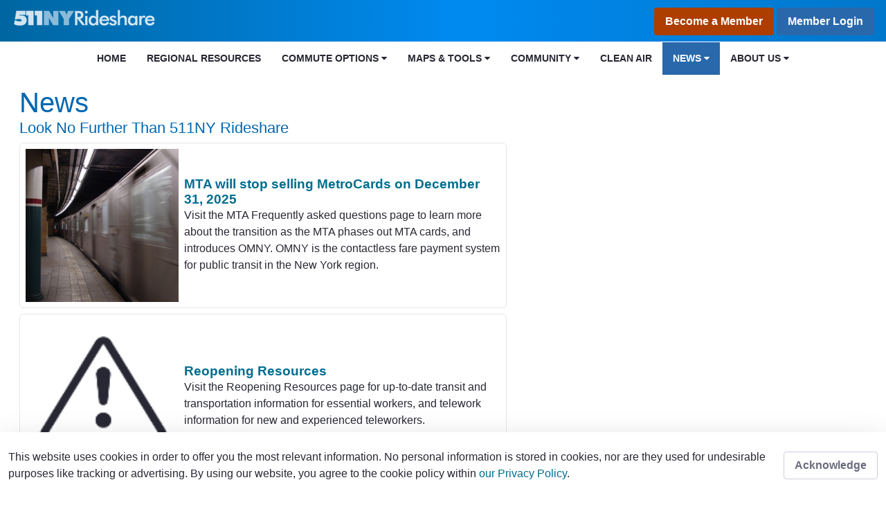

--- FILE ---
content_type: text/html;charset=UTF-8
request_url: https://511nyrideshare.org/news?p_p_id=com_liferay_blogs_web_portlet_BlogsPortlet&p_p_lifecycle=0&p_p_state=normal&p_p_mode=view&_com_liferay_blogs_web_portlet_BlogsPortlet_delta=4&p_r_p_resetCur=false&_com_liferay_blogs_web_portlet_BlogsPortlet_cur=2
body_size: 147861
content:
































	
		
		
			<!DOCTYPE html>







































































<html class="ltr" dir="ltr" lang="en-US">

<head>


<!-- Matomo -->
<script type="text/javascript">
  var _paq = window._paq = window._paq || [];
  /* tracker methods like "setCustomDimension" should be called before "trackPageView" */
  _paq.push(["setDocumentTitle", document.domain + "/" + document.title]);
  _paq.push(["setCookieDomain", "511nyrideshare.org"]);
  _paq.push(["setDomains", ["*.rideshare.511ny.org","*.511nyrideshare.org","*.bi.511nyrideshare.org","*.portal.511nyrideshare.org","*.511nyrideshare.org","*.bi.511nyrideshare.org","*.portal.511nyrideshare.org","*.rideshare.511ny.org"]]);
  _paq.push(['trackPageView']);
  _paq.push(['enableLinkTracking']);
  (function() {
    var u="https://analytics.511nyrideshare.org/";
    _paq.push(['setTrackerUrl', u+'matomo.php']);
    _paq.push(['setSiteId', '4']);
    var d=document, g=d.createElement('script'), s=d.getElementsByTagName('script')[0];
    g.type='text/javascript'; g.async=true; g.src=u+'matomo.js'; s.parentNode.insertBefore(g,s);
  })();


  var _mtm = window._mtm = window._mtm || [];
  _mtm.push({'mtm.startTime': (new Date().getTime()), 'event': 'mtm.Start'});
  (function() {
	  var d=document, g=d.createElement('script'), s=d.getElementsByTagName('script')[0];
	  g.async=true; g.src='https://analytics.511nyrideshare.org/js/container_G884YlIh.js'; s.parentNode.insertBefore(g,s);
  })();

</script>

	<link rel="apple-touch-icon" sizes="180x180" href="https://511nyrideshare.org/o/neoclassic-theme/images/apple-touch-icon.png">
	<link rel="icon" type="image/png" sizes="32x32" href="https://511nyrideshare.org/o/neoclassic-theme/images/favicon-32x32.png">
	<link rel="icon" type="image/png" sizes="16x16" href="https://511nyrideshare.org/o/neoclassic-theme/images/favicon-16x16.png">

	<title>511NY Rideshare</title>

	<meta name="msapplication-TileColor" content="#2d89ef">
	<meta name="theme-color" content="#ffffff">

	<meta content="initial-scale=1.0, width=device-width" name="viewport" />
	<meta http-equiv="Accept-CH" content="DPR, Width, Viewport-Width">
































<meta content="text/html; charset=UTF-8" http-equiv="content-type" />












<script type="importmap">{"imports":{"react-dom":"/o/frontend-js-react-web/__liferay__/exports/react-dom.js","@clayui/breadcrumb":"/o/frontend-taglib-clay/__liferay__/exports/@clayui$breadcrumb.js","@clayui/form":"/o/frontend-taglib-clay/__liferay__/exports/@clayui$form.js","@clayui/popover":"/o/frontend-taglib-clay/__liferay__/exports/@clayui$popover.js","@clayui/charts":"/o/frontend-taglib-clay/__liferay__/exports/@clayui$charts.js","@clayui/shared":"/o/frontend-taglib-clay/__liferay__/exports/@clayui$shared.js","@clayui/localized-input":"/o/frontend-taglib-clay/__liferay__/exports/@clayui$localized-input.js","@clayui/modal":"/o/frontend-taglib-clay/__liferay__/exports/@clayui$modal.js","@clayui/empty-state":"/o/frontend-taglib-clay/__liferay__/exports/@clayui$empty-state.js","react":"/o/frontend-js-react-web/__liferay__/exports/react.js","@clayui/navigation-bar":"/o/frontend-taglib-clay/__liferay__/exports/@clayui$navigation-bar.js","@clayui/color-picker":"/o/frontend-taglib-clay/__liferay__/exports/@clayui$color-picker.js","@clayui/pagination":"/o/frontend-taglib-clay/__liferay__/exports/@clayui$pagination.js","@clayui/icon":"/o/frontend-taglib-clay/__liferay__/exports/@clayui$icon.js","@clayui/table":"/o/frontend-taglib-clay/__liferay__/exports/@clayui$table.js","@clayui/autocomplete":"/o/frontend-taglib-clay/__liferay__/exports/@clayui$autocomplete.js","@clayui/slider":"/o/frontend-taglib-clay/__liferay__/exports/@clayui$slider.js","@clayui/management-toolbar":"/o/frontend-taglib-clay/__liferay__/exports/@clayui$management-toolbar.js","@clayui/multi-select":"/o/frontend-taglib-clay/__liferay__/exports/@clayui$multi-select.js","@clayui/nav":"/o/frontend-taglib-clay/__liferay__/exports/@clayui$nav.js","@clayui/time-picker":"/o/frontend-taglib-clay/__liferay__/exports/@clayui$time-picker.js","@clayui/provider":"/o/frontend-taglib-clay/__liferay__/exports/@clayui$provider.js","@clayui/upper-toolbar":"/o/frontend-taglib-clay/__liferay__/exports/@clayui$upper-toolbar.js","@clayui/panel":"/o/frontend-taglib-clay/__liferay__/exports/@clayui$panel.js","@clayui/loading-indicator":"/o/frontend-taglib-clay/__liferay__/exports/@clayui$loading-indicator.js","@clayui/list":"/o/frontend-taglib-clay/__liferay__/exports/@clayui$list.js","@clayui/drop-down":"/o/frontend-taglib-clay/__liferay__/exports/@clayui$drop-down.js","@clayui/date-picker":"/o/frontend-taglib-clay/__liferay__/exports/@clayui$date-picker.js","@clayui/label":"/o/frontend-taglib-clay/__liferay__/exports/@clayui$label.js","@clayui/data-provider":"/o/frontend-taglib-clay/__liferay__/exports/@clayui$data-provider.js","@liferay/frontend-js-api/data-set":"/o/frontend-js-dependencies-web/__liferay__/exports/@liferay$js-api$data-set.js","@clayui/core":"/o/frontend-taglib-clay/__liferay__/exports/@clayui$core.js","@clayui/pagination-bar":"/o/frontend-taglib-clay/__liferay__/exports/@clayui$pagination-bar.js","@clayui/layout":"/o/frontend-taglib-clay/__liferay__/exports/@clayui$layout.js","@clayui/multi-step-nav":"/o/frontend-taglib-clay/__liferay__/exports/@clayui$multi-step-nav.js","@liferay/frontend-js-api":"/o/frontend-js-dependencies-web/__liferay__/exports/@liferay$js-api.js","@clayui/toolbar":"/o/frontend-taglib-clay/__liferay__/exports/@clayui$toolbar.js","@clayui/css":"/o/frontend-taglib-clay/__liferay__/exports/@clayui$css.js","@clayui/badge":"/o/frontend-taglib-clay/__liferay__/exports/@clayui$badge.js","@clayui/alert":"/o/frontend-taglib-clay/__liferay__/exports/@clayui$alert.js","@clayui/link":"/o/frontend-taglib-clay/__liferay__/exports/@clayui$link.js","@clayui/card":"/o/frontend-taglib-clay/__liferay__/exports/@clayui$card.js","@clayui/progress-bar":"/o/frontend-taglib-clay/__liferay__/exports/@clayui$progress-bar.js","@clayui/tooltip":"/o/frontend-taglib-clay/__liferay__/exports/@clayui$tooltip.js","@clayui/button":"/o/frontend-taglib-clay/__liferay__/exports/@clayui$button.js","@clayui/tabs":"/o/frontend-taglib-clay/__liferay__/exports/@clayui$tabs.js","@clayui/sticker":"/o/frontend-taglib-clay/__liferay__/exports/@clayui$sticker.js"},"scopes":{}}</script><script data-senna-track="temporary">var Liferay = window.Liferay || {};Liferay.Icons = Liferay.Icons || {};Liferay.Icons.controlPanelSpritemap = 'https://511nyrideshare.org/o/neoclassic-theme/images/clay/icons.svg';Liferay.Icons.spritemap = 'https://511nyrideshare.org/o/neoclassic-theme/images/clay/icons.svg';</script>
<script data-senna-track="permanent" src="/combo?browserId=chrome&minifierType=js&languageId=en_US&t=1766158517323&/o/frontend-js-jquery-web/jquery/jquery.min.js&/o/frontend-js-jquery-web/jquery/init.js&/o/frontend-js-jquery-web/jquery/ajax.js&/o/frontend-js-jquery-web/jquery/bootstrap.bundle.min.js&/o/frontend-js-jquery-web/jquery/collapsible_search.js&/o/frontend-js-jquery-web/jquery/fm.js&/o/frontend-js-jquery-web/jquery/form.js&/o/frontend-js-jquery-web/jquery/popper.min.js&/o/frontend-js-jquery-web/jquery/side_navigation.js" type="text/javascript"></script>
<link data-senna-track="temporary" href="https://511nyrideshare.org/news" rel="canonical" />
<link data-senna-track="temporary" href="https://511nyrideshare.org/news" hreflang="en-US" rel="alternate" />
<link data-senna-track="temporary" href="https://511nyrideshare.org/news" hreflang="x-default" rel="alternate" />

<meta property="og:locale" content="en_US">
<meta property="og:locale:alternate" content="en_US">
<meta property="og:site_name" content="511NY Rideshare">
<meta property="og:title" content="News - 511NY Rideshare - 511ny.org">
<meta property="og:type" content="website">
<meta property="og:url" content="https://511nyrideshare.org/news">


<link href="https://511nyrideshare.org/o/neoclassic-theme/images/favicon.ico" rel="apple-touch-icon" />
<link href="https://511nyrideshare.org/o/neoclassic-theme/images/favicon.ico" rel="icon" />



<link class="lfr-css-file" data-senna-track="temporary" href="https://511nyrideshare.org/o/neoclassic-theme/css/clay.css?browserId=chrome&amp;themeId=neoclassic_WAR_neoclassictheme&amp;languageId=en_US&amp;t=1745875730000" id="liferayAUICSS" rel="stylesheet" type="text/css" />









	<link href="https://511nyrideshare.org/o/blogs-web/blogs/css/main.css?browserId=chrome&amp;themeId=neoclassic_WAR_neoclassictheme&amp;languageId=en_US&amp;t=1683221126000" rel="stylesheet" type="text/css"
 data-senna-track="temporary" id="7ecb22fc" />
<link href="https://511nyrideshare.org/o/cookies-banner-web/cookies_banner/css/main.css?browserId=chrome&amp;themeId=neoclassic_WAR_neoclassictheme&amp;languageId=en_US&amp;t=1677329052000" rel="stylesheet" type="text/css"
 data-senna-track="temporary" id="ad9e3988" />
<link href="https://511nyrideshare.org/o/portal-search-web/css/main.css?browserId=chrome&amp;themeId=neoclassic_WAR_neoclassictheme&amp;languageId=en_US&amp;t=1683222728000" rel="stylesheet" type="text/css"
 data-senna-track="temporary" id="e50273cb" />
<link href="https://511nyrideshare.org/o/product-navigation-product-menu-web/css/main.css?browserId=chrome&amp;themeId=neoclassic_WAR_neoclassictheme&amp;languageId=en_US&amp;t=1682566014000" rel="stylesheet" type="text/css"
 data-senna-track="temporary" id="e5c23c68" />
<link href="https://511nyrideshare.org/o/com.liferay.product.navigation.user.personal.bar.web/css/main.css?browserId=chrome&amp;themeId=neoclassic_WAR_neoclassictheme&amp;languageId=en_US&amp;t=1681476296000" rel="stylesheet" type="text/css"
 data-senna-track="temporary" id="3b3e3ff2" />
<link href="https://511nyrideshare.org/o/site-navigation-menu-web/css/main.css?browserId=chrome&amp;themeId=neoclassic_WAR_neoclassictheme&amp;languageId=en_US&amp;t=1683220510000" rel="stylesheet" type="text/css"
 data-senna-track="temporary" id="b96f8c1" />








<script data-senna-track="temporary" type="text/javascript">
	// <![CDATA[
		var Liferay = Liferay || {};

		Liferay.Browser = {
			acceptsGzip: function() {
				return true;
			},

			

			getMajorVersion: function() {
				return 131.0;
			},

			getRevision: function() {
				return '537.36';
			},
			getVersion: function() {
				return '131.0';
			},

			

			isAir: function() {
				return false;
			},
			isChrome: function() {
				return true;
			},
			isEdge: function() {
				return false;
			},
			isFirefox: function() {
				return false;
			},
			isGecko: function() {
				return true;
			},
			isIe: function() {
				return false;
			},
			isIphone: function() {
				return false;
			},
			isLinux: function() {
				return false;
			},
			isMac: function() {
				return true;
			},
			isMobile: function() {
				return false;
			},
			isMozilla: function() {
				return false;
			},
			isOpera: function() {
				return false;
			},
			isRtf: function() {
				return true;
			},
			isSafari: function() {
				return true;
			},
			isSun: function() {
				return false;
			},
			isWebKit: function() {
				return true;
			},
			isWindows: function() {
				return false;
			}
		};

		Liferay.Data = Liferay.Data || {};

		Liferay.Data.ICONS_INLINE_SVG = true;

		Liferay.Data.NAV_SELECTOR = '#navigation';

		Liferay.Data.NAV_SELECTOR_MOBILE = '#navigationCollapse';

		Liferay.Data.isCustomizationView = function() {
			return false;
		};

		Liferay.Data.notices = [
			
		];

		(function () {
			var available = {};

			var direction = {};

			

				available['en_US'] = 'English\x20\x28United\x20States\x29';
				direction['en_US'] = 'ltr';

			

				available['zh_CN'] = 'Chinese\x20\x28China\x29';
				direction['zh_CN'] = 'ltr';

			

				available['es_ES'] = 'Spanish\x20\x28Spain\x29';
				direction['es_ES'] = 'ltr';

			

				available['iw_IL'] = 'Hebrew\x20\x28Israel\x29';
				direction['iw_IL'] = 'rtl';

			

				available['ja_JP'] = 'Japanese\x20\x28Japan\x29';
				direction['ja_JP'] = 'ltr';

			

				available['fi_FI'] = 'Finnish\x20\x28Finland\x29';
				direction['fi_FI'] = 'ltr';

			

				available['ca_ES'] = 'Catalan\x20\x28Spain\x29';
				direction['ca_ES'] = 'ltr';

			

				available['hu_HU'] = 'Hungarian\x20\x28Hungary\x29';
				direction['hu_HU'] = 'ltr';

			

				available['fr_FR'] = 'French\x20\x28France\x29';
				direction['fr_FR'] = 'ltr';

			

				available['pt_BR'] = 'Portuguese\x20\x28Brazil\x29';
				direction['pt_BR'] = 'ltr';

			

				available['de_DE'] = 'German\x20\x28Germany\x29';
				direction['de_DE'] = 'ltr';

			

			Liferay.Language = {
				available,
				direction,
				get: function(key) {
					return key;
				}
			};
		})();

		var featureFlags = {"LPS-165491":false,"LPS-167151":false,"LPS-175850":false,"COMMERCE-9410":false,"LRAC-10632":false,"LPS-114786":false,"COMMERCE-8087":false,"LRAC-10757":false,"LPS-170809":false,"LPS-178052":false,"LPS-165849":false,"LPS-157670":false,"LPS-178057":false,"LPS-155692":false,"COMMERCE-11028":false,"LPS-169923":false,"LPS-171364":false,"LPS-171047":false,"LPS-153714":false,"LPS-170670":false,"LPS-169981":false,"LPS-177664":false,"LPS-153117":false,"LPS-153478":false,"LPS-163118":false,"LPS-135430":false,"LPS-163716":false,"LPS-165819":false,"LPS-84424":false,"LPS-164563":false,"LPS-122920":false,"LPS-146755":false,"LPS-173135":false,"LPS-167253":false,"LPS-134527":false,"LPS-158259":false,"LPS-165346":false,"LPS-172094":false,"LPS-144527":false,"COMMERCE-8949":false,"LPS-149256":false,"LPS-165482":false,"LPS-159913":false,"LPS-153332":false,"LPS-179502":false,"LPS-179669":false,"LPS-155284":false,"LPS-176083":false,"LPS-158675":false,"LPS-180292":false,"LPS-159643":false,"LPS-154672":false,"LPS-161033":false,"LPS-164948":false,"LPS-166126":false};

		Liferay.FeatureFlags = Object.keys(featureFlags).reduce(
			(acc, key) => ({
				...acc, [key]: featureFlags[key] === 'true' || featureFlags[key] === true
			}), {}
		);

		Liferay.PortletKeys = {
			DOCUMENT_LIBRARY: 'com_liferay_document_library_web_portlet_DLPortlet',
			DYNAMIC_DATA_MAPPING: 'com_liferay_dynamic_data_mapping_web_portlet_DDMPortlet',
			ITEM_SELECTOR: 'com_liferay_item_selector_web_portlet_ItemSelectorPortlet'
		};

		Liferay.PropsValues = {
			JAVASCRIPT_SINGLE_PAGE_APPLICATION_TIMEOUT: 0,
			UPLOAD_SERVLET_REQUEST_IMPL_MAX_SIZE: 7000000000
		};

		Liferay.ThemeDisplay = {

			

			
				getLayoutId: function() {
					return '41';
				},

				

				getLayoutRelativeControlPanelURL: function() {
					return '/group/main/~/control_panel/manage?p_p_id=com_liferay_blogs_web_portlet_BlogsPortlet';
				},

				getLayoutRelativeURL: function() {
					return '/news';
				},
				getLayoutURL: function() {
					return 'https://511nyrideshare.org/news';
				},
				getParentLayoutId: function() {
					return '0';
				},
				isControlPanel: function() {
					return false;
				},
				isPrivateLayout: function() {
					return 'false';
				},
				isVirtualLayout: function() {
					return false;
				},
			

			getBCP47LanguageId: function() {
				return 'en-US';
			},
			getCanonicalURL: function() {

				

				return 'https\x3a\x2f\x2f511nyrideshare\x2eorg\x2fnews';
			},
			getCDNBaseURL: function() {
				return 'https://511nyrideshare.org';
			},
			getCDNDynamicResourcesHost: function() {
				return '';
			},
			getCDNHost: function() {
				return '';
			},
			getCompanyGroupId: function() {
				return '10197';
			},
			getCompanyId: function() {
				return '10157';
			},
			getDefaultLanguageId: function() {
				return 'en_US';
			},
			getDoAsUserIdEncoded: function() {
				return '';
			},
			getLanguageId: function() {
				return 'en_US';
			},
			getParentGroupId: function() {
				return '15370512';
			},
			getPathContext: function() {
				return '';
			},
			getPathImage: function() {
				return '/image';
			},
			getPathJavaScript: function() {
				return '/o/frontend-js-web';
			},
			getPathMain: function() {
				return '/c';
			},
			getPathThemeImages: function() {
				return 'https://511nyrideshare.org/o/neoclassic-theme/images';
			},
			getPathThemeRoot: function() {
				return '/o/neoclassic-theme';
			},
			getPlid: function() {
				return '14577214';
			},
			getPortalURL: function() {
				return 'https://511nyrideshare.org';
			},
			getRealUserId: function() {
				return '152301';
			},
			getRemoteAddr: function() {
				return '172.31.43.214';
			},
			getRemoteHost: function() {
				return '172.31.43.214';
			},
			getScopeGroupId: function() {
				return '15370512';
			},
			getScopeGroupIdOrLiveGroupId: function() {
				return '15370512';
			},
			getSessionId: function() {
				return '';
			},
			getSiteAdminURL: function() {
				return 'https://511nyrideshare.org/group/main/~/control_panel/manage?p_p_lifecycle=0&p_p_state=maximized&p_p_mode=view';
			},
			getSiteGroupId: function() {
				return '15370512';
			},
			getURLControlPanel: function() {
				return '/group/control_panel?refererPlid=14577214';
			},
			getURLHome: function() {
				return 'https\x3a\x2f\x2f511nyrideshare\x2eorg\x2fweb\x2fstatewide-511ny-rideshare';
			},
			getUserEmailAddress: function() {
				return '';
			},
			getUserId: function() {
				return '152301';
			},
			getUserName: function() {
				return '';
			},
			isAddSessionIdToURL: function() {
				return false;
			},
			isImpersonated: function() {
				return false;
			},
			isSignedIn: function() {
				return false;
			},

			isStagedPortlet: function() {
				
					
						return true;
					
					
				
			},

			isStateExclusive: function() {
				return false;
			},
			isStateMaximized: function() {
				return false;
			},
			isStatePopUp: function() {
				return false;
			}
		};

		var themeDisplay = Liferay.ThemeDisplay;

		Liferay.AUI = {

			

			getCombine: function() {
				return true;
			},
			getComboPath: function() {
				return '/combo/?browserId=chrome&minifierType=&languageId=en_US&t=1694196071842&';
			},
			getDateFormat: function() {
				return '%m/%d/%Y';
			},
			getEditorCKEditorPath: function() {
				return '/o/frontend-editor-ckeditor-web';
			},
			getFilter: function() {
				var filter = 'raw';

				
					
						filter = 'min';
					
					
				

				return filter;
			},
			getFilterConfig: function() {
				var instance = this;

				var filterConfig = null;

				if (!instance.getCombine()) {
					filterConfig = {
						replaceStr: '.js' + instance.getStaticResourceURLParams(),
						searchExp: '\\.js$'
					};
				}

				return filterConfig;
			},
			getJavaScriptRootPath: function() {
				return '/o/frontend-js-web';
			},
			getPortletRootPath: function() {
				return '/html/portlet';
			},
			getStaticResourceURLParams: function() {
				return '?browserId=chrome&minifierType=&languageId=en_US&t=1694196071842';
			}
		};

		Liferay.authToken = 'TzAvM3ZU';

		

		Liferay.currentURL = '\x2fnews\x3fp_p_id\x3dcom_liferay_blogs_web_portlet_BlogsPortlet\x26p_p_lifecycle\x3d0\x26p_p_state\x3dnormal\x26p_p_mode\x3dview\x26_com_liferay_blogs_web_portlet_BlogsPortlet_delta\x3d4\x26p_r_p_resetCur\x3dfalse\x26_com_liferay_blogs_web_portlet_BlogsPortlet_cur\x3d2';
		Liferay.currentURLEncoded = '\x252Fnews\x253Fp_p_id\x253Dcom_liferay_blogs_web_portlet_BlogsPortlet\x2526p_p_lifecycle\x253D0\x2526p_p_state\x253Dnormal\x2526p_p_mode\x253Dview\x2526_com_liferay_blogs_web_portlet_BlogsPortlet_delta\x253D4\x2526p_r_p_resetCur\x253Dfalse\x2526_com_liferay_blogs_web_portlet_BlogsPortlet_cur\x253D2';
	// ]]>
</script>

<script data-senna-track="temporary" type="text/javascript">window.__CONFIG__= {basePath: '',combine: true, defaultURLParams: null, explainResolutions: false, exposeGlobal: false, logLevel: 'warn', moduleType: 'module', namespace:'Liferay', reportMismatchedAnonymousModules: 'warn', resolvePath: '/o/js_resolve_modules/9b87c34d-9fbe-4894-904a-4d752a19b609', url: '/combo/?browserId=chrome&minifierType=js&languageId=en_US&t=1694196071842&', waitTimeout: 7000};</script><script data-senna-track="permanent" src="/o/frontend-js-loader-modules-extender/loader.js?&mac=kuyYLzgmJRuntKLenfFpZdHstco=&browserId=chrome&languageId=en_US&minifierType=js" type="text/javascript"></script><script data-senna-track="permanent" src="/combo?browserId=chrome&minifierType=js&languageId=en_US&t=1694196071842&/o/frontend-js-aui-web/aui/aui/aui-min.js&/o/frontend-js-aui-web/liferay/modules.js&/o/frontend-js-aui-web/liferay/aui_sandbox.js&/o/frontend-js-aui-web/aui/attribute-base/attribute-base-min.js&/o/frontend-js-aui-web/aui/attribute-complex/attribute-complex-min.js&/o/frontend-js-aui-web/aui/attribute-core/attribute-core-min.js&/o/frontend-js-aui-web/aui/attribute-observable/attribute-observable-min.js&/o/frontend-js-aui-web/aui/attribute-extras/attribute-extras-min.js&/o/frontend-js-aui-web/aui/event-custom-base/event-custom-base-min.js&/o/frontend-js-aui-web/aui/event-custom-complex/event-custom-complex-min.js&/o/frontend-js-aui-web/aui/oop/oop-min.js&/o/frontend-js-aui-web/aui/aui-base-lang/aui-base-lang-min.js&/o/frontend-js-aui-web/liferay/dependency.js&/o/frontend-js-aui-web/liferay/util.js&/o/oauth2-provider-web/js/liferay.js&/o/frontend-js-web/liferay/dom_task_runner.js&/o/frontend-js-web/liferay/events.js&/o/frontend-js-web/liferay/lazy_load.js&/o/frontend-js-web/liferay/liferay.js&/o/frontend-js-web/liferay/global.bundle.js&/o/frontend-js-web/liferay/portlet.js&/o/frontend-js-web/liferay/workflow.js" type="text/javascript"></script>
<script data-senna-track="temporary" type="text/javascript">window.Liferay = Liferay || {}; window.Liferay.OAuth2 = {getAuthorizeURL: function() {return 'https://511nyrideshare.org/o/oauth2/authorize';}, getBuiltInRedirectURL: function() {return 'https://511nyrideshare.org/o/oauth2/redirect';}, getIntrospectURL: function() { return 'https://511nyrideshare.org/o/oauth2/introspect';}, getTokenURL: function() {return 'https://511nyrideshare.org/o/oauth2/token';}, getUserAgentApplication: function(externalReferenceCode) {return Liferay.OAuth2._userAgentApplications[externalReferenceCode];}, _userAgentApplications: {}}</script><script data-senna-track="temporary" type="text/javascript">try {var MODULE_MAIN='staging-processes-web@5.0.46/index';var MODULE_PATH='/o/staging-processes-web';AUI().applyConfig({groups:{stagingprocessesweb:{base:MODULE_PATH+"/",combine:Liferay.AUI.getCombine(),filter:Liferay.AUI.getFilterConfig(),modules:{"liferay-staging-processes-export-import":{path:"js/main.js",requires:["aui-datatype","aui-dialog-iframe-deprecated","aui-modal","aui-parse-content","aui-toggler","liferay-portlet-base","liferay-util-window"]}},root:MODULE_PATH+"/"}}});
} catch(error) {console.error(error);}try {var MODULE_MAIN='staging-taglib@7.0.40/index';var MODULE_PATH='/o/staging-taglib';AUI().applyConfig({groups:{stagingTaglib:{base:MODULE_PATH+"/",combine:Liferay.AUI.getCombine(),filter:Liferay.AUI.getFilterConfig(),modules:{"liferay-export-import-management-bar-button":{path:"export_import_entity_management_bar_button/js/main.js",requires:["aui-component","liferay-search-container","liferay-search-container-select"]}},root:MODULE_PATH+"/"}}});
} catch(error) {console.error(error);}try {var MODULE_MAIN='product-navigation-taglib@6.0.44/index';var MODULE_PATH='/o/product-navigation-taglib';AUI().applyConfig({groups:{controlmenu:{base:MODULE_PATH+"/",combine:Liferay.AUI.getCombine(),filter:Liferay.AUI.getFilterConfig(),modules:{"liferay-product-navigation-control-menu":{path:"control_menu/js/product_navigation_control_menu.js",requires:["aui-node","event-touch"]}},root:MODULE_PATH+"/"}}});
} catch(error) {console.error(error);}try {var MODULE_MAIN='journal-web@5.0.135/index';var MODULE_PATH='/o/journal-web';AUI().applyConfig({groups:{journal:{base:MODULE_PATH+"/js/",combine:Liferay.AUI.getCombine(),filter:Liferay.AUI.getFilterConfig(),modules:{"liferay-journal-navigation":{path:"navigation.js",requires:["aui-component","liferay-portlet-base","liferay-search-container"]},"liferay-portlet-journal":{path:"main.js",requires:["aui-base","aui-dialog-iframe-deprecated","liferay-portlet-base","liferay-util-window"]}},root:MODULE_PATH+"/js/"}}});
} catch(error) {console.error(error);}try {var MODULE_MAIN='exportimport-web@5.0.69/index';var MODULE_PATH='/o/exportimport-web';AUI().applyConfig({groups:{exportimportweb:{base:MODULE_PATH+"/",combine:Liferay.AUI.getCombine(),filter:Liferay.AUI.getFilterConfig(),modules:{"liferay-export-import-export-import":{path:"js/main.js",requires:["aui-datatype","aui-dialog-iframe-deprecated","aui-modal","aui-parse-content","aui-toggler","liferay-portlet-base","liferay-util-window"]}},root:MODULE_PATH+"/"}}});
} catch(error) {console.error(error);}try {var MODULE_MAIN='portal-search-web@6.0.101/index';var MODULE_PATH='/o/portal-search-web';AUI().applyConfig({groups:{search:{base:MODULE_PATH+"/js/",combine:Liferay.AUI.getCombine(),filter:Liferay.AUI.getFilterConfig(),modules:{"liferay-search-bar":{path:"search_bar.js",requires:[]},"liferay-search-custom-filter":{path:"custom_filter.js",requires:[]},"liferay-search-facet-util":{path:"facet_util.js",requires:[]},"liferay-search-modified-facet":{path:"modified_facet.js",requires:["aui-form-validator","liferay-search-facet-util"]},"liferay-search-modified-facet-configuration":{path:"modified_facet_configuration.js",requires:["aui-node"]},"liferay-search-sort-configuration":{path:"sort_configuration.js",requires:["aui-node"]},"liferay-search-sort-util":{path:"sort_util.js",requires:[]}},root:MODULE_PATH+"/js/"}}});
} catch(error) {console.error(error);}try {var MODULE_MAIN='@liferay/frontend-taglib@12.1.0/index';var MODULE_PATH='/o/frontend-taglib';AUI().applyConfig({groups:{"frontend-taglib":{base:MODULE_PATH+"/",combine:Liferay.AUI.getCombine(),filter:Liferay.AUI.getFilterConfig(),modules:{"liferay-management-bar":{path:"management_bar/js/management_bar.js",requires:["aui-component","liferay-portlet-base"]},"liferay-sidebar-panel":{path:"sidebar_panel/js/sidebar_panel.js",requires:["aui-base","aui-debounce","aui-parse-content","liferay-portlet-base"]}},root:MODULE_PATH+"/"}}});
} catch(error) {console.error(error);}try {var MODULE_MAIN='@liferay/frontend-js-state-web@1.0.14/index';var MODULE_PATH='/o/frontend-js-state-web';AUI().applyConfig({groups:{state:{mainModule:MODULE_MAIN}}});
} catch(error) {console.error(error);}try {var MODULE_MAIN='@liferay/frontend-js-react-web@5.0.27/index';var MODULE_PATH='/o/frontend-js-react-web';AUI().applyConfig({groups:{react:{mainModule:MODULE_MAIN}}});
} catch(error) {console.error(error);}try {var MODULE_MAIN='frontend-js-components-web@2.0.47/index';var MODULE_PATH='/o/frontend-js-components-web';AUI().applyConfig({groups:{components:{mainModule:MODULE_MAIN}}});
} catch(error) {console.error(error);}try {var MODULE_MAIN='frontend-editor-alloyeditor-web@5.0.37/index';var MODULE_PATH='/o/frontend-editor-alloyeditor-web';AUI().applyConfig({groups:{alloyeditor:{base:MODULE_PATH+"/js/",combine:Liferay.AUI.getCombine(),filter:Liferay.AUI.getFilterConfig(),modules:{"liferay-alloy-editor":{path:"alloyeditor.js",requires:["aui-component","liferay-portlet-base","timers"]},"liferay-alloy-editor-source":{path:"alloyeditor_source.js",requires:["aui-debounce","liferay-fullscreen-source-editor","liferay-source-editor","plugin"]}},root:MODULE_PATH+"/js/"}}});
} catch(error) {console.error(error);}try {var MODULE_MAIN='contacts-web@5.0.49/index';var MODULE_PATH='/o/contacts-web';AUI().applyConfig({groups:{contactscenter:{base:MODULE_PATH+"/js/",combine:Liferay.AUI.getCombine(),filter:Liferay.AUI.getFilterConfig(),modules:{"liferay-contacts-center":{path:"main.js",requires:["aui-io-plugin-deprecated","aui-toolbar","autocomplete-base","datasource-io","json-parse","liferay-portlet-base","liferay-util-window"]}},root:MODULE_PATH+"/js/"}}});
} catch(error) {console.error(error);}try {var MODULE_MAIN='portal-workflow-task-web@5.0.57/index';var MODULE_PATH='/o/portal-workflow-task-web';AUI().applyConfig({groups:{workflowtasks:{base:MODULE_PATH+"/js/",combine:Liferay.AUI.getCombine(),filter:Liferay.AUI.getFilterConfig(),modules:{"liferay-workflow-tasks":{path:"main.js",requires:["liferay-util-window"]}},root:MODULE_PATH+"/js/"}}});
} catch(error) {console.error(error);}try {var MODULE_MAIN='dynamic-data-mapping-web@5.0.82/index';var MODULE_PATH='/o/dynamic-data-mapping-web';!function(){const a=Liferay.AUI;AUI().applyConfig({groups:{ddm:{base:MODULE_PATH+"/js/",combine:Liferay.AUI.getCombine(),filter:a.getFilterConfig(),modules:{"liferay-ddm-form":{path:"ddm_form.js",requires:["aui-base","aui-datatable","aui-datatype","aui-image-viewer","aui-parse-content","aui-set","aui-sortable-list","json","liferay-form","liferay-map-base","liferay-translation-manager","liferay-util-window"]},"liferay-portlet-dynamic-data-mapping":{condition:{trigger:"liferay-document-library"},path:"main.js",requires:["arraysort","aui-form-builder-deprecated","aui-form-validator","aui-map","aui-text-unicode","json","liferay-menu","liferay-translation-manager","liferay-util-window","text"]},"liferay-portlet-dynamic-data-mapping-custom-fields":{condition:{trigger:"liferay-document-library"},path:"custom_fields.js",requires:["liferay-portlet-dynamic-data-mapping"]}},root:MODULE_PATH+"/js/"}}})}();
} catch(error) {console.error(error);}try {var MODULE_MAIN='calendar-web@5.0.74/index';var MODULE_PATH='/o/calendar-web';AUI().applyConfig({groups:{calendar:{base:MODULE_PATH+"/js/",combine:Liferay.AUI.getCombine(),filter:Liferay.AUI.getFilterConfig(),modules:{"liferay-calendar-a11y":{path:"calendar_a11y.js",requires:["calendar"]},"liferay-calendar-container":{path:"calendar_container.js",requires:["aui-alert","aui-base","aui-component","liferay-portlet-base"]},"liferay-calendar-date-picker-sanitizer":{path:"date_picker_sanitizer.js",requires:["aui-base"]},"liferay-calendar-interval-selector":{path:"interval_selector.js",requires:["aui-base","liferay-portlet-base"]},"liferay-calendar-interval-selector-scheduler-event-link":{path:"interval_selector_scheduler_event_link.js",requires:["aui-base","liferay-portlet-base"]},"liferay-calendar-list":{path:"calendar_list.js",requires:["aui-template-deprecated","liferay-scheduler"]},"liferay-calendar-message-util":{path:"message_util.js",requires:["liferay-util-window"]},"liferay-calendar-recurrence-converter":{path:"recurrence_converter.js",requires:[]},"liferay-calendar-recurrence-dialog":{path:"recurrence.js",requires:["aui-base","liferay-calendar-recurrence-util"]},"liferay-calendar-recurrence-util":{path:"recurrence_util.js",requires:["aui-base","liferay-util-window"]},"liferay-calendar-reminders":{path:"calendar_reminders.js",requires:["aui-base"]},"liferay-calendar-remote-services":{path:"remote_services.js",requires:["aui-base","aui-component","liferay-calendar-util","liferay-portlet-base"]},"liferay-calendar-session-listener":{path:"session_listener.js",requires:["aui-base","liferay-scheduler"]},"liferay-calendar-simple-color-picker":{path:"simple_color_picker.js",requires:["aui-base","aui-template-deprecated"]},"liferay-calendar-simple-menu":{path:"simple_menu.js",requires:["aui-base","aui-template-deprecated","event-outside","event-touch","widget-modality","widget-position","widget-position-align","widget-position-constrain","widget-stack","widget-stdmod"]},"liferay-calendar-util":{path:"calendar_util.js",requires:["aui-datatype","aui-io","aui-scheduler","aui-toolbar","autocomplete","autocomplete-highlighters"]},"liferay-scheduler":{path:"scheduler.js",requires:["async-queue","aui-datatype","aui-scheduler","dd-plugin","liferay-calendar-a11y","liferay-calendar-message-util","liferay-calendar-recurrence-converter","liferay-calendar-recurrence-util","liferay-calendar-util","liferay-scheduler-event-recorder","liferay-scheduler-models","promise","resize-plugin"]},"liferay-scheduler-event-recorder":{path:"scheduler_event_recorder.js",requires:["dd-plugin","liferay-calendar-util","resize-plugin"]},"liferay-scheduler-models":{path:"scheduler_models.js",requires:["aui-datatype","dd-plugin","liferay-calendar-util"]}},root:MODULE_PATH+"/js/"}}});
} catch(error) {console.error(error);}try {var MODULE_MAIN='commerce-product-content-web@4.0.89/index';var MODULE_PATH='/o/commerce-product-content-web';AUI().applyConfig({groups:{productcontent:{base:MODULE_PATH+"/js/",combine:Liferay.AUI.getCombine(),modules:{"liferay-commerce-product-content":{path:"product_content.js",requires:["aui-base","aui-io-request","aui-parse-content","liferay-portlet-base","liferay-portlet-url"]}},root:MODULE_PATH+"/js/"}}});
} catch(error) {console.error(error);}try {var MODULE_MAIN='commerce-frontend-impl@4.0.37/index';var MODULE_PATH='/o/commerce-frontend-impl';AUI().applyConfig({groups:{commercefrontend:{base:MODULE_PATH+"/js/",combine:Liferay.AUI.getCombine(),modules:{"liferay-commerce-frontend-asset-categories-selector":{path:"liferay_commerce_frontend_asset_categories_selector.js",requires:["aui-tree","liferay-commerce-frontend-asset-tag-selector"]},"liferay-commerce-frontend-asset-tag-selector":{path:"liferay_commerce_frontend_asset_tag_selector.js",requires:["aui-io-plugin-deprecated","aui-live-search-deprecated","aui-template-deprecated","aui-textboxlist-deprecated","datasource-cache","liferay-service-datasource"]},"liferay-commerce-frontend-management-bar-state":{condition:{trigger:"liferay-management-bar"},path:"management_bar_state.js",requires:["liferay-management-bar"]}},root:MODULE_PATH+"/js/"}}});
} catch(error) {console.error(error);}try {var MODULE_MAIN='item-selector-taglib@5.3.7/index.es';var MODULE_PATH='/o/item-selector-taglib';AUI().applyConfig({groups:{"item-selector-taglib":{base:MODULE_PATH+"/",combine:Liferay.AUI.getCombine(),filter:Liferay.AUI.getFilterConfig(),modules:{"liferay-image-selector":{path:"image_selector/js/image_selector.js",requires:["aui-base","liferay-item-selector-dialog","liferay-portlet-base","uploader"]}},root:MODULE_PATH+"/"}}});
} catch(error) {console.error(error);}try {var MODULE_MAIN='invitation-invite-members-web@5.0.26/index';var MODULE_PATH='/o/invitation-invite-members-web';AUI().applyConfig({groups:{"invite-members":{base:MODULE_PATH+"/invite_members/js/",combine:Liferay.AUI.getCombine(),filter:Liferay.AUI.getFilterConfig(),modules:{"liferay-portlet-invite-members":{path:"main.js",requires:["aui-base","autocomplete-base","datasource-io","datatype-number","liferay-portlet-base","liferay-util-window","node-core"]}},root:MODULE_PATH+"/invite_members/js/"}}});
} catch(error) {console.error(error);}try {var MODULE_MAIN='@liferay/document-library-web@6.0.147/document_library/js/index';var MODULE_PATH='/o/document-library-web';AUI().applyConfig({groups:{dl:{base:MODULE_PATH+"/document_library/js/legacy/",combine:Liferay.AUI.getCombine(),filter:Liferay.AUI.getFilterConfig(),modules:{"document-library-upload-component":{path:"DocumentLibraryUpload.js",requires:["aui-component","aui-data-set-deprecated","aui-overlay-manager-deprecated","aui-overlay-mask-deprecated","aui-parse-content","aui-progressbar","aui-template-deprecated","liferay-search-container","querystring-parse-simple","uploader"]}},root:MODULE_PATH+"/document_library/js/legacy/"}}});
} catch(error) {console.error(error);}</script>


<script data-senna-track="temporary" type="text/javascript">
	// <![CDATA[
		
			
				
				
			
		

		

		
	// ]]>
</script>





	
		
		
		

			

			
		
	



	
		
		
		

			

			
				<!-- Google Tag Manager -->
<script>(function(w,d,s,l,i){w[l]=w[l]||[];w[l].push({'gtm.start':
new Date().getTime(),event:'gtm.js'});var f=d.getElementsByTagName(s)[0],
j=d.createElement(s),dl=l!='dataLayer'?'&l='+l:'';j.async=true;j.src=
'https://www.googletagmanager.com/gtm.js?id='+i+dl;f.parentNode.insertBefore(j,f);
})(window,document,'script','dataLayer','GTM-MHW9JWC');</script>
<!-- End Google Tag Manager -->
			
		
	












	













	
	<link data-senna-track="temporary" href="/o/ratings-taglib/css/main.css?browserId=chrome&themeId=neoclassic_WAR_neoclassictheme&languageId=en_US&t=1745875730000" rel="stylesheet" type="text/css" />

	<link data-senna-track="temporary" href="/o/social-bookmarks-taglib/css/main.css?browserId=chrome&themeId=neoclassic_WAR_neoclassictheme&languageId=en_US&t=1745875730000" rel="stylesheet" type="text/css" />










<link class="lfr-css-file" data-senna-track="temporary" href="https://511nyrideshare.org/o/neoclassic-theme/css/main.css?browserId=chrome&amp;themeId=neoclassic_WAR_neoclassictheme&amp;languageId=en_US&amp;t=1745875730000" id="liferayThemeCSS" rel="stylesheet" type="text/css" />




	<style data-senna-track="temporary" type="text/css">
		.card-panel {
	margin-left: 10px !important;
}
	</style>





	<style data-senna-track="temporary" type="text/css">

		

			

		

			

		

			

		

			

		

			

		

			

		

			

		

			

		

	</style>


<script data-senna-track="temporary">var Liferay = window.Liferay || {}; Liferay.CommerceContext = {"commerceAccountGroupIds":[],"accountEntryAllowedTypes":["person"],"commerceChannelId":"0","currency":{"currencyId":"14856177","currencyCode":"USD"},"commerceSiteType":0};</script><link href="/o/commerce-frontend-js/styles/main.css" rel="stylesheet" type="text/css" />
<style data-senna-track="temporary" type="text/css">
	:root {
		--container-max-sm: 540px;
		--h4-font-size: 1rem;
		--font-weight-bold: 700;
		--rounded-pill: 50rem;
		--display4-weight: 300;
		--danger: #da1414;
		--display2-size: 5.5rem;
		--body-bg: #fff;
		--display2-weight: 300;
		--display1-weight: 300;
		--display3-weight: 300;
		--box-shadow-sm: 0 .125rem .25rem rgba(0, 0, 0, .075);
		--font-weight-lighter: lighter;
		--h3-font-size: 1.1875rem;
		--btn-outline-primary-hover-border-color: #0b5fff;
		--h3-color: #0067b1;
		--transition-collapse: height .35s ease;
		--blockquote-small-color: #6b6c7e;
		--gray-200: #f1f2f5;
		--btn-secondary-hover-background-color: #f7f8f9;
		--gray-600: #6b6c7e;
		--secondary: #6b6c7e;
		--btn-outline-primary-color: #0b5fff;
		--btn-link-hover-color: #004ad7;
		--hr-border-color: rgba(0, 0, 0, .1);
		--hr-border-margin-y: 1rem;
		--light: #f1f2f5;
		--btn-outline-primary-hover-color: #0b5fff;
		--btn-secondary-background-color: #fff;
		--btn-outline-secondary-hover-border-color: transparent;
		--display3-size: 4.5rem;
		--primary: #0b5fff;
		--h2-color: #0067b1;
		--container-max-md: 720px;
		--border-radius-sm: 0.1875rem;
		--display-line-height: 1.2;
		--h6-font-size: 0.8125rem;
		--h2-font-size: 1.375rem;
		--aspect-ratio-4-to-3: 75%;
		--spacer-10: 10rem;
		--font-weight-semi-bold: 600;
		--font-weight-normal: 400;
		--dark: #272833;
		--blockquote-small-font-size: 80%;
		--h5-font-size: 0.875rem;
		--blockquote-font-size: 1.25rem;
		--brand-color-3: #2e5aac;
		--brand-color-2: #6b6c7e;
		--brand-color-1: #0b5fff;
		--transition-fade: opacity .15s linear;
		--display4-size: 3.5rem;
		--border-radius-lg: 0.375rem;
		--btn-primary-hover-color: #fff;
		--display1-size: 6rem;
		--brand-color-4: #30313f;
		--black: #000;
		--lighter: #f7f8f9;
		--gray-300: #e7e7ed;
		--gray-700: #495057;
		--btn-secondary-border-color: #cdced9;
		--btn-outline-secondary-hover-color: #272833;
		--body-color: #272833;
		--btn-outline-secondary-hover-background-color: rgba(39, 40, 51, 0.03);
		--btn-primary-color: #fff;
		--btn-secondary-color: #6b6c7e;
		--btn-secondary-hover-border-color: #cdced9;
		--box-shadow-lg: 0 1rem 3rem rgba(0, 0, 0, .175);
		--container-max-lg: 960px;
		--btn-outline-primary-border-color: #0b5fff;
		--aspect-ratio: 100%;
		--h4-color: #0067b1;
		--gray-dark: #393a4a;
		--aspect-ratio-16-to-9: 56.25%;
		--box-shadow: 0 .5rem 1rem rgba(0, 0, 0, .15);
		--white: #fff;
		--warning: #b95000;
		--info: #2e5aac;
		--h1-color: #0067b1;
		--hr-border-width: 1px;
		--btn-link-color: #0b5fff;
		--gray-400: #cdced9;
		--gray-800: #393a4a;
		--btn-outline-primary-hover-background-color: #f0f5ff;
		--btn-primary-hover-background-color: #0053f0;
		--btn-primary-background-color: #0b5fff;
		--success: #287d3c;
		--font-size-sm: 0.875rem;
		--btn-primary-border-color: #0b5fff;
		--font-family-base: system-ui, -apple-system, BlinkMacSystemFont, 'Segoe UI', Roboto, Oxygen-Sans, Ubuntu, Cantarell, 'Helvetica Neue', Arial, sans-serif, 'Apple Color Emoji', 'Segoe UI Emoji', 'Segoe UI Symbol';
		--spacer-0: 0;
		--font-family-monospace: SFMono-Regular, Menlo, Monaco, Consolas, 'Liberation Mono', 'Courier New', monospace;
		--lead-font-size: 1.25rem;
		--border-radius: 0.25rem;
		--spacer-9: 9rem;
		--font-weight-light: 300;
		--btn-secondary-hover-color: #272833;
		--spacer-2: 0.5rem;
		--spacer-1: 0.25rem;
		--spacer-4: 1.5rem;
		--spacer-3: 1rem;
		--spacer-6: 4.5rem;
		--spacer-5: 3rem;
		--spacer-8: 7.5rem;
		--border-radius-circle: 50%;
		--spacer-7: 6rem;
		--font-size-lg: 1.125rem;
		--aspect-ratio-8-to-3: 37.5%;
		--font-family-sans-serif: system-ui, -apple-system, BlinkMacSystemFont, 'Segoe UI', Roboto, Oxygen-Sans, Ubuntu, Cantarell, 'Helvetica Neue', Arial, sans-serif, 'Apple Color Emoji', 'Segoe UI Emoji', 'Segoe UI Symbol';
		--gray-100: #f7f8f9;
		--font-weight-bolder: 900;
		--container-max-xl: 1248px;
		--btn-outline-secondary-color: #6b6c7e;
		--gray-500: #a7a9bc;
		--h1-font-size: 1.625rem;
		--gray-900: #272833;
		--text-muted: #a7a9bc;
		--btn-primary-hover-border-color: transparent;
		--btn-outline-secondary-border-color: #cdced9;
		--lead-font-weight: 300;
		--font-size-base: 0.875rem;
	}
	:root {
		--font-family-base: "sans-serif", "Open Sans", "Arial";
		--btn-outline-primary-border-color: #0b5fff;
		--danger: #fdf2e6;
		--dark: #272833;
		--display2-weight: 300;
		--warning: #ff8f39;
		--display1-weight: 300;
		--info: #e7f0fd;
		--font-family-sans-serif: "sans-serif", "Open Sans", "Arial";
		--display1-size: 6rem;
		--gray-500: #a7a9bc;
		--h1-font-size: 2.5rem;
		--btn-secondary-hover-background-color: #009CE0;
		--gray-900: #2b2727;
		--gray-800: #3b3333;
		--gray-700: #4f4242;
		--gray-600: #6b6c7e;
		--btn-primary-hover-background-color: #009CE0;
		--btn-secondary-border-color: #0067B1;
		--btn-primary-background-color: #0067B1;
		--success: #edf5e9;
		--btn-secondary-background-color: #FFFFFF	;
		--btn-secondary-color: #0067B1	;
		--container-max-lg: 1100px;
		--primary: #0b5fff;
		--btn-primary-border-color: #0067B1;
		--font-size-base: 1rem;
	}
</style>
<script>
Liferay.Loader.require(
'@liferay/frontend-js-state-web@1.0.14',
function(FrontendJsState) {
try {
} catch (err) {
	console.error(err);
}
});

</script><link data-senna-track="permanent" href="https://511nyrideshare.org/o/blade.theme.contributor-theme-contributor/css/german.css?browserId=chrome&themeId=neoclassic_WAR_neoclassictheme&languageId=en_US&t=1767825360547" rel="stylesheet" type = "text/css" />
<script data-senna-track="permanent" src="https://511nyrideshare.org/combo?browserId=chrome&minifierType=js&languageId=en_US&t=1767825360547&/o/blade.theme.contributor-theme-contributor/js/autocomplete.js" type = "text/javascript"></script>
<link data-senna-track="temporary" href="/o/layout-common-styles/main.css?plid=14577214&segmentsExperienceId=17256003&t=1762793394983" rel="stylesheet" type="text/css">



















<script data-senna-track="temporary" type="text/javascript">
	if (window.Analytics) {
		window._com_liferay_document_library_analytics_isViewFileEntry = false;
	}
</script>













<script type="text/javascript">
Liferay.on(
	'ddmFieldBlur', function(event) {
		if (window.Analytics) {
			Analytics.send(
				'fieldBlurred',
				'Form',
				{
					fieldName: event.fieldName,
					focusDuration: event.focusDuration,
					formId: event.formId,
					formPageTitle: event.formPageTitle,
					page: event.page,
					title: event.title
				}
			);
		}
	}
);

Liferay.on(
	'ddmFieldFocus', function(event) {
		if (window.Analytics) {
			Analytics.send(
				'fieldFocused',
				'Form',
				{
					fieldName: event.fieldName,
					formId: event.formId,
					formPageTitle: event.formPageTitle,
					page: event.page,
					title:event.title
				}
			);
		}
	}
);

Liferay.on(
	'ddmFormPageShow', function(event) {
		if (window.Analytics) {
			Analytics.send(
				'pageViewed',
				'Form',
				{
					formId: event.formId,
					formPageTitle: event.formPageTitle,
					page: event.page,
					title: event.title
				}
			);
		}
	}
);

Liferay.on(
	'ddmFormSubmit', function(event) {
		if (window.Analytics) {
			Analytics.send(
				'formSubmitted',
				'Form',
				{
					formId: event.formId,
					title: event.title
				}
			);
		}
	}
);

Liferay.on(
	'ddmFormView', function(event) {
		if (window.Analytics) {
			Analytics.send(
				'formViewed',
				'Form',
				{
					formId: event.formId,
					title: event.title
				}
			);
		}
	}
);

</script><script>

</script>

</head>

<body class="controls-visible chrome  yui3-skin-sam signed-out public-page site">


<!-- Matomo (noscript) -->
	<noscript>
		<p><img src="https://analytics.511nyrideshare.org/matomo.php?idsite=1&amp;rec=4" style="border:0;" alt="" /></p>
	</noscript>
<!-- End Matomo (noscript) -->













































	<nav aria-label="Quick Links" class="bg-dark cadmin d-lg-block d-none quick-access-nav text-center text-white" id="ysoq_quickAccessNav">
		<ul class="list-unstyled mb-0">
			
				<li>
					<a class="d-block p-2 sr-only sr-only-focusable text-reset" href="#main-content">
						Skip to Content
					</a>
				</li>
			

			
		</ul>
	</nav>









































































<div class="d-flex flex-column min-vh-100">

	<!-- is_rideshare_team_member: true -->
	<!--
		Group Membership:
		15381688
 	-->


	<div class="d-flex flex-column flex-fill" id="wrapper" style="position: relative;">

		<header id="banner">


<div class="top-bar">
    <div class="max-width-wrapper">

        <a class="rideshare-home-link d-inline-flex logo-xs" href="https://511nyrideshare.org" rel="nofollow"
           aria-label="Link to the home page">

            <img class="mr-2" src="https://511nyrideshare.org/o/neoclassic-theme/images/511nyrideshare-logo.png" alt="511nyrideshare.org logo" />

        </a>

        <div class="mobile-only pull-right" id="heading">
                <button aria-controls="navigation" aria-expanded="false" class="collapsed navbar-toggler-icon"
                        data-target="#navigationCollapse" data-toggle="collapse" type="button" />
        </div>
    </div>
</div>

<div class="sign-in desktop-only">
    <div class="max-width-wrapper">
            <a id="signup" href="/login?p_p_id=com_liferay_login_web_portlet_LoginPortlet&p_p_lifecycle=0&p_p_state=maximized&p_p_mode=view&_com_liferay_login_web_portlet_LoginPortlet_mvcRenderCommandName=%2Flogin%2Fcreate_account" class=" become-a-member btn btn-transparent">Become a Member</a>
            <a id="login" href="https://511nyrideshare.org/c/portal/login?p_l_id=14577214" class=" members-sign-in btn btn-transparent">Member Login</a>

    </div>
</div>

<div class="sign-in mobile-only">


        <a id="signup" href="/login?p_p_id=com_liferay_login_web_portlet_LoginPortlet&p_p_lifecycle=0&p_p_state=maximized&p_p_mode=view&_com_liferay_login_web_portlet_LoginPortlet_mvcRenderCommandName=%2Flogin%2Fcreate_account" class=" become-a-member btn btn-light">Become a Member</a>
        <a id="login" href="https://511nyrideshare.org/c/portal/login?p_l_id=14577214" class=" members-sign-in btn btn-light">Login</a>
</div>

<div id="navigation">
    <div class="navbar navbar-classic navbar-expand-md navbar-light pb-3">

	<div class="collapse navbar-collapse" id="navigationCollapse">






































































	

	<div class="portlet-boundary portlet-boundary_com_liferay_site_navigation_menu_web_portlet_SiteNavigationMenuPortlet_  portlet-static portlet-static-end portlet-barebone portlet-navigation " id="p_p_id_com_liferay_site_navigation_menu_web_portlet_SiteNavigationMenuPortlet_">
		<span id="p_com_liferay_site_navigation_menu_web_portlet_SiteNavigationMenuPortlet"></span>




	

	
		
			


































	
	
	
		
<section class="portlet" id="portlet_com_liferay_site_navigation_menu_web_portlet_SiteNavigationMenuPortlet">


	<div class="portlet-content">


		
			<div class=" portlet-content-container">
				


	<div class="portlet-body">



	
		
			
			
				
					







































	

	








	

				

				
					
					
						


	

		




















	
	
		
	<div class="navbar navbar-default navbar-inner" id="navbar_com_liferay_site_navigation_menu_web_portlet_SiteNavigationMenuPortlet">
	
		<ul aria-label="Site Pages" class="nav navbar-nav navbar-site" role="menubar">
			<h1 class="hide-accessible">Navigation</h1>







					<li class="lfr-nav-item" id="layout_1"  role="presentation">
						<a aria-labelledby="layout_1"  class="" href='https://511nyrideshare.org/home'  role="menuitem">
							<span> Home </span>
						</a>

					</li>





					<li class="lfr-nav-item" id="layout_27"  role="presentation">
						<a aria-labelledby="layout_27"  class="" href='https://511nyrideshare.org/regional-resources'  role="menuitem">
							<span> Regional Resources </span>
						</a>

					</li>





					<li class="lfr-nav-item dropdown" id="layout_233"  role="presentation">
						<a aria-labelledby="layout_233" aria-haspopup='true' class="dropdown-toggle" href='https://511nyrideshare.org/commute-options'  role="menuitem">
							<span> Commute Options <span class="lfr-nav-child-toggle"><i class="icon-caret-down"></i></span></span>
						</a>

							<ul aria-expanded="false" class="child-menu dropdown-menu" role="menu">


									<li class="" id="layout_5"  role="presentation">
										<a aria-labelledby="layout_5" href="https://511nyrideshare.org/biking"  role="menuitem">Biking &amp; Micromobility</a>
									</li>


									<li class="" id="layout_7"  role="presentation">
										<a aria-labelledby="layout_7" href="https://511nyrideshare.org/carpool"  role="menuitem">Carpool</a>
									</li>


									<li class="" id="layout_223"  role="presentation">
										<a aria-labelledby="layout_223" href="https://511nyrideshare.org/carsharing"  role="menuitem">Carsharing</a>
									</li>


									<li class="" id="layout_9"  role="presentation">
										<a aria-labelledby="layout_9" href="https://511nyrideshare.org/guaranteed-ride"  role="menuitem">Guaranteed Ride Program</a>
									</li>


									<li class="" id="layout_231"  role="presentation">
										<a aria-labelledby="layout_231" href="https://511nyrideshare.org/hov-lanes"  role="menuitem">High-Occupancy Vehicles (HOV)</a>
									</li>


									<li class="" id="layout_11"  role="presentation">
										<a aria-labelledby="layout_11" href="https://511nyrideshare.org/long-distance-trips"  role="menuitem">Long Distance Trips</a>
									</li>


									<li class="" id="layout_13"  role="presentation">
										<a aria-labelledby="layout_13" href="https://511nyrideshare.org/transit"  role="menuitem">Transit &amp; Microtransit</a>
									</li>


									<li class="" id="layout_15"  role="presentation">
										<a aria-labelledby="layout_15" href="https://511nyrideshare.org/telework"  role="menuitem">Telework</a>
									</li>


									<li class="" id="layout_17"  role="presentation">
										<a aria-labelledby="layout_17" href="https://511nyrideshare.org/vanpool"  role="menuitem">Vanpool</a>
									</li>
							</ul>
					</li>





					<li class="lfr-nav-item dropdown" id="layout_35"  role="presentation">
						<a aria-labelledby="layout_35" aria-haspopup='true' class="dropdown-toggle" href='https://511nyrideshare.org/maps-tools'  role="menuitem">
							<span> Maps &amp; Tools <span class="lfr-nav-child-toggle"><i class="icon-caret-down"></i></span></span>
						</a>

							<ul aria-expanded="false" class="child-menu dropdown-menu" role="menu">


									<li class="" id="layout_51"  role="presentation">
										<a aria-labelledby="layout_51" href="https://511nyrideshare.org/511mobility-app"  role="menuitem">511 Mobility App</a>
									</li>


									<li class="" id="layout_45"  role="presentation">
										<a aria-labelledby="layout_45" href="https://511nyrideshare.org/park-and-ride"  role="menuitem">Park and Ride</a>
									</li>


									<li class="" id="layout_47"  role="presentation">
										<a aria-labelledby="layout_47" href="https://511nyrideshare.org/transit-trip-planner"  role="menuitem">Transit Trip Planner</a>
									</li>


									<li class="" id="layout_49"  role="presentation">
										<a aria-labelledby="layout_49" href="https://511nyrideshare.org/electric-vehicle-station-locator"  role="menuitem">Electric Vehicle Station Locator</a>
									</li>


									<li class="" id="layout_211"  role="presentation">
										<a aria-labelledby="layout_211" href="https://511nyrideshare.org/statewide-construction-news"  role="menuitem">Statewide Construction News</a>
									</li>
							</ul>
					</li>





					<li class="lfr-nav-item dropdown" id="layout_37"  role="presentation">
						<a aria-labelledby="layout_37" aria-haspopup='true' class="dropdown-toggle" href='https://511nyrideshare.org/community'  role="menuitem">
							<span> Community <span class="lfr-nav-child-toggle"><i class="icon-caret-down"></i></span></span>
						</a>

							<ul aria-expanded="false" class="child-menu dropdown-menu" role="menu">


									<li class="" id="layout_69"  role="presentation">
										<a aria-labelledby="layout_69" href="https://511nyrideshare.org/events"  role="menuitem">Sustainable Mobility Events</a>
									</li>


									<li class="" id="layout_59"  role="presentation">
										<a aria-labelledby="layout_59" href="https://511nyrideshare.org/osm"  role="menuitem">Community Mapping</a>
									</li>


									<li class="" id="layout_249"  role="presentation">
										<a aria-labelledby="layout_249" href="https://511nyrideshare.org/bike-bus"  role="menuitem">Bike Bus</a>
									</li>
							</ul>
					</li>





					<li class="lfr-nav-item" id="layout_39"  role="presentation">
						<a aria-labelledby="layout_39"  class="" href='https://511nyrideshare.org/cleanair'  role="menuitem">
							<span> Clean Air </span>
						</a>

					</li>





					<li class="lfr-nav-item dropdown selected active" id="layout_41" aria-selected='true' role="presentation">
						<a aria-labelledby="layout_41" aria-haspopup='true' class="dropdown-toggle" href='https://511nyrideshare.org/news'  role="menuitem">
							<span> News <span class="lfr-nav-child-toggle"><i class="icon-caret-down"></i></span></span>
						</a>

							<ul aria-expanded="false" class="child-menu dropdown-menu" role="menu">


									<li class="" id="layout_67"  role="presentation">
										<a aria-labelledby="layout_67" href="https://511nyrideshare.org/reopening-resources"  role="menuitem">Return-to-Work Resources</a>
									</li>


									<li class="" id="layout_73"  role="presentation">
										<a aria-labelledby="layout_73" href="https://511nyrideshare.org/emergency-and-weather-preparedness"  role="menuitem">Emergency and Weather Preparedness</a>
									</li>
							</ul>
					</li>





					<li class="lfr-nav-item dropdown" id="layout_43"  role="presentation">
						<a aria-labelledby="layout_43" aria-haspopup='true' class="dropdown-toggle" href='https://511nyrideshare.org/about-us'  role="menuitem">
							<span> About Us <span class="lfr-nav-child-toggle"><i class="icon-caret-down"></i></span></span>
						</a>

							<ul aria-expanded="false" class="child-menu dropdown-menu" role="menu">


									<li class="" id="layout_77"  role="presentation">
										<a aria-labelledby="layout_77" href="https://511nyrideshare.org/our-services"  role="menuitem">Our Services</a>
									</li>


									<li class="" id="layout_81"  role="presentation">
										<a aria-labelledby="layout_81" href="https://511nyrideshare.org/contact-us"  role="menuitem">Contact Us</a>
									</li>
							</ul>
					</li>
		</ul>
		
	</div>

<script>
AUI().use(
  'liferay-navigation-interaction',
function(A) {
(function() {
var $ = AUI.$;var _ = AUI._;		var navigation = A.one('#navbar_com_liferay_site_navigation_menu_web_portlet_SiteNavigationMenuPortlet');

		Liferay.Data.NAV_INTERACTION_LIST_SELECTOR = '.navbar-site';
		Liferay.Data.NAV_LIST_SELECTOR = '.navbar-site';

		if (navigation) {
			navigation.plug(Liferay.NavigationInteraction);
		}
})();
});

</script>
	
	
	


	
	

					
				
			
		
	
	



	</div>

			</div>
		
	</div>
</section>
	

		
		
	







	</div>






	</div>
    </div>
</div>
		</header>

		<section class="container flex-fill" id="content">






























	
	

		


















	
	
	
		<div class="layout-content portlet-layout" id="main-content" role="main">
			

























<style data-senna-track="temporary" type="text/css">
.portlet-borderless .portlet-content {padding: 0;}</style>




	

	

	<div class="lfr-layout-structure-item-heading--copy- lfr-layout-structure-item-91eedbc0-02e1-b4f7-9f68-19aeb8ffeccf " style="">
 <div id="fragment-af782a87-73cc-6009-5c02-dd3d53a5bc10">
  <h1 class="component-heading mb-0 text-break" data-lfr-editable-id="element-text" data-lfr-editable-type="text">News</h1>
 </div>
 <style>.fragment-heading-text-colored a {
	color: inherit;
}</style>
</div>
<div class="lfr-layout-structure-item-fbd9a1e8-cbf7-2599-c6d7-2e95e4b3a2df lfr-layout-structure-item-container " style="">
 <div class="lfr-layout-structure-item-6bed2888-10c2-b77b-a1be-60ad0cc09a97 lfr-layout-structure-item-row " style="">
  <div class="row align-items-lg-start align-items-sm-start align-items-start align-items-md-start flex-lg-row flex-sm-row flex-row flex-md-row">
   <div class="col col-lg-7 col-sm-12 col-12 col-md-7">
    <div class="lfr-layout-structure-item-heading--copy- lfr-layout-structure-item-401e0dda-d594-030d-4b14-ca17604ab4ec " style="">
     <div id="fragment-1881bae9-03bf-4df6-6c97-9020c4c060fd">
      <h2 class="component-heading mb-0 text-break" data-lfr-editable-id="element-text" data-lfr-editable-type="text">Look No Further Than 511NY Rideshare</h2>
     </div>
    </div>
    <div class="lfr-layout-structure-item-d3629fe0-cc7d-8643-729b-57131ab11717 lfr-layout-structure-item-row " style="">
     <div class="row align-items-lg-center align-items-sm-center align-items-center align-items-md-center flex-lg-row flex-sm-row flex-row flex-md-row no-gutters">
      <div class="col col-lg-4 col-sm-4 col-4 col-md-4 d-flex flex-column">
       <div class="lfr-layout-structure-item-basic-component-image lfr-layout-structure-item-ae625a99-8517-490a-90ff-362110e96362 " style="">
        <div id="fragment-a7ded38d-df82-b95b-d372-2469f33dde94">
         <div class="component-image overflow-hidden"><picture data-fileentryid="33116182">
           <source media="(max-width:300px)" srcset="/o/adaptive-media/image/33116182/Thumbnail-300x300/News+Tab.png?t=1762789613731">
           <source media="(max-width:1000px) and (min-width:300px)" srcset="/o/adaptive-media/image/33116182/Preview-1000x0/News+Tab.png?t=1762789613731">
           <img alt="" class="w-100" data-lfr-editable-id="image-square" data-lfr-editable-type="image" src="/documents/d/main/news-tab-png?download=true" data-fileentryid="33116182">
          </picture>
         </div>
        </div>
       </div>
      </div>
      <div class="col col-lg-8 col-sm-8 col-8 col-md-8 d-flex flex-column">
       <div class="lfr-layout-structure-item-heading--copy- lfr-layout-structure-item-6ac0bd58-b195-4a41-869c-d4d32f6e0bbc " style="">
        <div id="fragment-9bbfcf95-3c0b-08de-4829-589fb17e37ad">
         <h3 class="component-heading mb-0 text-break" data-lfr-editable-id="element-text" data-lfr-editable-type="text"><a target="_blank" href="https://omny.info/faq/general">MTA will stop selling MetroCards on December 31, 2025</a></h3>
        </div>
       </div>
       <div class="lfr-layout-structure-item-paragraph--copy- lfr-layout-structure-item-92632c5d-775d-4c64-849f-6d8cb9a96010 " style="">
        <div id="fragment-f797ce53-a9d1-ae8b-5296-fbb5ae684956">
         <div class="clearfix component-paragraph text-break" data-lfr-editable-id="element-text" data-lfr-editable-type="rich-text">
          <span style="font-size:12.0pt"><span style="font-family:&quot;Aptos&quot;,sans-serif">Visit the MTA Frequently asked questions page to learn more about the transition as the MTA phases out MTA cards, and introduces OMNY. OMNY is the contactless fare payment system for public transit in the New York region. </span></span>
         </div>
        </div>
        <style>.component-paragraph img {
	max-width: 100%;
}</style>
       </div>
      </div>
     </div>
    </div>
    <div class="lfr-layout-structure-item-b6bcdef7-ac53-f117-6ce5-0f8b162bed2f lfr-layout-structure-item-row " style="">
     <div class="row align-items-lg-center align-items-sm-center align-items-center align-items-md-center flex-lg-row flex-sm-row flex-row flex-md-row no-gutters">
      <div class="col col-lg-4 col-sm-4 col-4 col-md-4 d-flex flex-column">
       <div class="lfr-layout-structure-item-basic-component-image lfr-layout-structure-item-29bf0f81-43f1-51b8-4243-c07f542ad086 " style="">
        <div id="fragment-e3a72836-df76-5e12-f1af-6b43eaa51a31">
         <div class="component-image overflow-hidden"><picture data-fileentryid="15484712">
           <source media="(max-width:120px)" srcset="/o/adaptive-media/image/15484712/Preview-1000x0/Reopening+Resources.png?t=1651007751883">
           <source media="(max-width:120px) and (min-width:120px)" srcset="/o/adaptive-media/image/15484712/Thumbnail-300x300/Reopening+Resources.png?t=1651007751883">
           <img alt="" class="w-100" data-lfr-editable-id="image-square" data-lfr-editable-type="image" src="/documents/15370512/15452252/Reopening+Resources.png/e5d358c2-0b74-a5b6-2b09-e00c61fd89c5?t=1651007751883&amp;download=true">
          </picture>
         </div>
        </div>
       </div>
      </div>
      <div class="col col-lg-8 col-sm-8 col-8 col-md-8 d-flex flex-column">
       <div class="lfr-layout-structure-item-heading--copy- lfr-layout-structure-item-89bae3e5-d9fb-97d8-98c1-263cf5504169 " style="">
        <div id="fragment-454f9fe6-5788-b57f-0860-baa7010a267d">
         <h3 class="component-heading mb-0 text-break" data-lfr-editable-id="element-text" data-lfr-editable-type="text"><a href="https://511nyrideshare.org/reopening-resources">Reopening Resources</a></h3>
        </div>
       </div>
       <div class="lfr-layout-structure-item-paragraph--copy- lfr-layout-structure-item-8fa107cd-05df-14d8-4c6d-d34d2a94190c " style="">
        <div id="fragment-a9f7dd6e-26be-aaac-ad16-6690388cdb1d">
         <div class="clearfix component-paragraph text-break" data-lfr-editable-id="element-text" data-lfr-editable-type="rich-text">
          Visit the Reopening Resources page for up-to-date transit and transportation&nbsp;information for essential workers, and telework information for new and experienced teleworkers.
         </div>
        </div>
       </div>
      </div>
     </div>
    </div>
    <div class="lfr-layout-structure-item-71a549b2-787d-9869-a56c-e12afb24827e lfr-layout-structure-item-row " style="">
     <div class="row align-items-lg-center align-items-sm-center align-items-center align-items-md-center flex-lg-row flex-sm-row flex-row flex-md-row no-gutters">
      <div class="col col-lg-4 col-sm-4 col-4 col-md-4 d-flex flex-column">
       <div class="lfr-layout-structure-item-basic-component-image lfr-layout-structure-item-29ae141f-36cc-0000-cebd-13f1a415469d " style="">
        <div id="fragment-fdfd5abf-f042-ffc9-c68b-d280ebf275b1">
         <div class="component-image overflow-hidden"><picture data-fileentryid="15484735">
           <source media="(max-width:120px)" srcset="/o/adaptive-media/image/15484735/Preview-1000x0/bronx_header-2.jpg?t=1651007735931">
           <source media="(max-width:120px) and (min-width:120px)" srcset="/o/adaptive-media/image/15484735/Thumbnail-300x300/bronx_header-2.jpg?t=1651007735931">
           <img alt="" class="w-100" data-lfr-editable-id="image-square" data-lfr-editable-type="image" src="/documents/15370512/15452252/bronx_header-2.jpg/b68cce03-138d-35fa-4601-7a7a6805c079?t=1651007735931&amp;download=true">
          </picture>
         </div>
        </div>
       </div>
      </div>
      <div class="col col-lg-8 col-sm-8 col-8 col-md-8 d-flex flex-column">
       <div class="lfr-layout-structure-item-heading--copy- lfr-layout-structure-item-3778004c-8119-9d47-02a1-dfeae3d70739 " style="">
        <div id="fragment-9896fdc2-0329-c238-05a2-d1ab70a3b736">
         <h3 class="component-heading mb-0 text-break" data-lfr-editable-id="element-text" data-lfr-editable-type="text"><a href="https://511nyrideshare.org/construction-work-in-the-bronx">Bronx Construction</a></h3>
        </div>
       </div>
       <div class="lfr-layout-structure-item-paragraph--copy- lfr-layout-structure-item-61edd851-82a7-aba5-23a1-f41a999e6984 " style="">
        <div id="fragment-415aadb0-6d9b-23d0-a6dd-ee56cf06eff1">
         <div class="clearfix component-paragraph text-break" data-lfr-editable-id="element-text" data-lfr-editable-type="rich-text">
          Need to travel through the Bronx during the ongoing construction? The 511NY Rideshare Team is here to help. Plan an alternate commute and keep up with upcoming projects our Bronx Construction Page.
         </div>
        </div>
       </div>
      </div>
     </div>
    </div>
    <div class="lfr-layout-structure-item-dd5b80e0-429a-772c-d350-8baf0feda0df lfr-layout-structure-item-row " style="">
     <div class="row align-items-lg-center align-items-sm-center align-items-center align-items-md-center flex-lg-row flex-sm-row flex-row flex-md-row no-gutters">
      <div class="col col-lg-4 col-sm-4 col-4 col-md-4 d-flex flex-column">
       <div class="lfr-layout-structure-item-basic-component-image lfr-layout-structure-item-2094cb8e-dac1-4a8f-fb29-b964c8eeb2ce " style="">
        <div id="fragment-421b409c-5fe4-e9bf-2836-49dfa0999860">
         <div class="component-image overflow-hidden"><picture data-fileentryid="15484723">
           <source media="(max-width:120px)" srcset="/o/adaptive-media/image/15484723/Preview-1000x0/car_wide-2.jpg?t=1651007764066">
           <source media="(max-width:120px) and (min-width:120px)" srcset="/o/adaptive-media/image/15484723/Thumbnail-300x300/car_wide-2.jpg?t=1651007764066">
           <img alt="" class="w-100" data-lfr-editable-id="image-square" data-lfr-editable-type="image" src="/documents/15370512/15452252/car_wide-2.jpg/18a6fc1e-4296-60d5-c317-2bf95aaab84a?t=1651007764066&amp;download=true">
          </picture>
         </div>
        </div>
       </div>
      </div>
      <div class="col col-lg-8 col-sm-8 col-8 col-md-8 d-flex flex-column">
       <div class="lfr-layout-structure-item-heading--copy- lfr-layout-structure-item-fd1fc0cd-8888-ff6a-1edf-4ec4a7713cce " style="">
        <div id="fragment-d7b88ec1-bbc4-a66e-ec33-b0a730bd9ad0">
         <h3 class="component-heading mb-0 text-break" data-lfr-editable-id="element-text" data-lfr-editable-type="text"><a href="https://511nyrideshare.org/emergency-and-weather-preparedness">Emergency and Weather Preparedness</a></h3>
        </div>
       </div>
       <div class="lfr-layout-structure-item-paragraph--copy- lfr-layout-structure-item-382db969-2804-84ed-3e32-d14d411f1d9c " style="">
        <div id="fragment-2766a393-ce37-afc2-02fe-c697c70b992f">
         <div class="clearfix component-paragraph text-break" data-lfr-editable-id="element-text" data-lfr-editable-type="rich-text">
          Know before you go. Check out our weather page to prepare before a storm occurs, and stay informed during a weather event.
         </div>
        </div>
       </div>
      </div>
     </div>
    </div>
    <div class="lfr-layout-structure-item-heading--copy- lfr-layout-structure-item-ebf62a25-db9d-68aa-dd40-fd65088d6ec8 " style="">
     <div id="fragment-cb714907-f348-b4bd-ace8-df6895f42654">
      <h2 class="component-heading mb-0 text-break" data-lfr-editable-id="element-text" data-lfr-editable-type="text">511NY Rideshare in the News</h2>
     </div>
    </div>
    <div class="lfr-layout-structure-item-spacer--copy- lfr-layout-structure-item-1c52870c-66cc-23ef-fb64-a3d0a714462d " style="">
     <div id="fragment-e171bb35-5e52-3055-348a-6045bd48de86">
      <div class="py-2"></div>
     </div>
    </div>
    <div class="lfr-layout-structure-item-html--copy- lfr-layout-structure-item-27bab7c8-62aa-f488-d8a4-1f6d50d2c299 " style="">
     <div id="fragment-f0e3aec8-6b8b-8cc4-9f43-72560749abad">
      <div class="component-html" data-lfr-editable-id="element-html" data-lfr-editable-type="html">
       <div></div><a href="https://blogs.ei.columbia.edu/2019/01/30/columbia-carbon-neutrality">Students Push Columbia Towards Carbon Neutrality</a> <br> <a href="https://www.lohud.com/story/news/local/westchester/2019/09/17/hudson-valley-car-free-day/2356657001">George Latimer: Don't Drive Your Car This Friday</a> <br> <a href="https://www.longisland.com/news/09-09-19/drivers-asked-to-put-on-brakes-during-7th-annual-car-free-day.html">Drivers Asked To Put On Brakes During 7th Annual Car Free Day</a><br> <a href="https://www.newsday.com/long-island/transportation/car-free-day-long-island-1.36456895">Northwell Doctor Sees Car Free Day As Event Tackling Environment, Health</a> <br> <a href="https://www.msmc.edu/News/the-mount-becomes-a-clean-air-ny-campus">The Mount Becomes A Clean Air NY Campus</a><br> <a href="https://www.westchestergov.com/home/all-press-releases/7776-county-executive-george-latimer-announces-car-free-day-in-the-hudson-valley">County Executive George Latimer Announces "Car Free Day" in the Hudson Valley </a><br> <a href="http://westchester.news12.com/story/39129851/westchester-to-joins-car-free-day-2018">Hudson Valley goes car free for the day</a><br> <a href="https://blogs.ei.columbia.edu/2018/10/17/lamont-doherty-clean-air-campus">Lamont-Doherty Earth Observatory Designated a Clean Air Campus</a><br> <a href="https://wpdh.com/officials-urge-hudson-valley-residents-not-to-drive-this-friday">Officials Urge Hudson Valley Residents Not to Drive This Friday</a><br> <a href="http://longisland.news12.com/story/38979339/6th-annual-car-free-day-celebrates-sustainable-transportation">6th Annual Car Free Day Celebrates Sustainable Transportation</a><br>
       <div class="pl-card-title">
        <a href="https://yonkerstimes.com/lime-bike-chooses-yonkers-for-first-area-bikeshare">Lime Bike Chooses Yonkers For First Area Bikeshare</a><br> <a href="https://patch.com/new-york/whiteplains/white-plains-partners-online-rideshare-service">White Plains Partners With Online Rideshare Service</a><br> <a href="https://ulstercountyalive.com/calendar/first-annual-car-free-day-hudson-valley">First Annual Car Free Day Hudson Valley</a>
       </div>
      </div>
     </div>
     <style>.component-html img {
	max-width: 100%;
}</style>
    </div>
   </div>
   <div class="col col-lg-5 col-sm-12 col-12 col-md-5">
    <div class="lfr-layout-structure-item-spacer--copy- lfr-layout-structure-item-b2ae43a2-8d6b-bb0a-d278-c989a2e50813 " style="">
     <div id="fragment-38bed614-98ab-ff69-db3b-de0ca846f1ae">
      <div class="py-2"></div>
     </div>
    </div>
    <div class="lfr-layout-structure-item-com-liferay-blogs-web-portlet-blogsportlet lfr-layout-structure-item-71fe9561-87be-97e5-5177-260855e1208c " style="">
     <div id="fragment-6a069095-12eb-43c2-600d-6264a61e4bf4">
      <div class="portlet-boundary portlet-boundary_com_liferay_blogs_web_portlet_BlogsPortlet_  portlet-static portlet-static-end portlet-barebone portlet-blogs " id="p_p_id_com_liferay_blogs_web_portlet_BlogsPortlet_"><span id="p_com_liferay_blogs_web_portlet_BlogsPortlet"></span>
       <section class="portlet" id="portlet_com_liferay_blogs_web_portlet_BlogsPortlet">
        <div class="portlet-content">
         <div class="autofit-float autofit-row portlet-header">
          <div class="autofit-col autofit-col-end">
           <div class="autofit-section">
            <div class="btn-group">
            </div>
           </div>
          </div>
         </div>
         <div class=" portlet-content-container">
          <div class="portlet-body"><input class="field form-control" id="_com_liferay_blogs_web_portlet_BlogsPortlet_redirect" name="_com_liferay_blogs_web_portlet_BlogsPortlet_redirect" type="hidden" value="https://511nyrideshare.org/news?p_p_id=com_liferay_blogs_web_portlet_BlogsPortlet&amp;p_p_lifecycle=0&amp;p_p_state=normal&amp;p_p_mode=view&amp;_com_liferay_blogs_web_portlet_BlogsPortlet_cur=2&amp;_com_liferay_blogs_web_portlet_BlogsPortlet_delta=4&amp;p_r_p_resetCur=false">
           <div class="widget-mode-simple">
            <div class="widget-mode-simple-entry">
             <div class="autofit-row widget-topbar">
              <div class="autofit-col autofit-col-expand">
               <h3 class="title"><a href="https://511nyrideshare.org/news/-/blogs/smart-travel-badge-drive?_com_liferay_blogs_web_portlet_BlogsPortlet_redirect=https%3A%2F%2F511nyrideshare.org%2Fnews%3Fp_p_id%3Dcom_liferay_blogs_web_portlet_BlogsPortlet%26p_p_lifecycle%3D0%26p_p_state%3Dnormal%26p_p_mode%3Dview%26_com_liferay_blogs_web_portlet_BlogsPortlet_cur%3D2%26_com_liferay_blogs_web_portlet_BlogsPortlet_delta%3D4%26p_r_p_resetCur%3Dfalse" class="title-link">Smart Travel Badge Drive</a></h3>
              </div>
              <div class="autofit-col">
              </div>
             </div>
             <div class="autofit-row widget-metadata">
              <div class="autofit-col inline-item-before"><span class="sticker sticker-circle sticker-light user-icon-color-0 "><span class="inline-item">
                 <svg class="lexicon-icon">
                  <use href="https://511nyrideshare.org/o/neoclassic-theme/images/clay/icons.svg#user" />
                 </svg></span></span>
              </div>
              <div class="autofit-col autofit-col-expand">
               <div class="autofit-row">
                <div class="autofit-col autofit-col-expand">
                 <div class="text-truncate-inline"><a class="text-truncate username" href="">Thy Vo</a>
                 </div>
                 <div class="text-secondary"><span class="hide-accessible sr-only">Published Date</span>3 Years Ago
                 </div>
                </div>
               </div>
              </div>
             </div>
             <div class="widget-content" id="_com_liferay_blogs_web_portlet_BlogsPortlet_15503447">
              <p>On November 9, the 511NY Rideshare team launched our first-ever Smart Travel Badge Drive with the goal of turning 511NY Rideshare member actions into donations to local&nbsp;community organizations.&nbsp;&nbsp; We encouraged our members to participate by earning&nbsp;Community Mobilization badges on their profiles for taking actions like completing their profile, becoming a Clean Air NY...</p>
              <div class="autofit-row autofit-float-end autofit-row-center widget-toolbar">
               <div class="autofit-col"><a class="btn btn-outline-borderless btn-outline-secondary btn-sm" href="https://511nyrideshare.org/news/-/blogs/smart-travel-badge-drive?scroll=_com_liferay_blogs_web_portlet_BlogsPortlet_discussionContainer" title="Comments"><span class="inline-item inline-item-before">
                  <svg class="lexicon-icon lexicon-icon-comments" role="presentation" viewbox="0 0 512 512">
                   <use xlink:href="https://511nyrideshare.org/o/neoclassic-theme/images/clay/icons.svg#comments" />
                  </svg></span>Comment (0)</a>
               </div>
               <div class="autofit-col">
                <div class="ratings">
                 <div class="ratings-thumbs"><button class="btn btn-outline-borderless btn-sm btn-outline-secondary" disabled type="button">
                   <svg class="lexicon-icon lexicon-icon-thumbs-up" role="presentation" viewbox="0 0 512 512">
                    <use xlink:href="https://511nyrideshare.org/o/neoclassic-theme/images/clay/icons.svg#thumbs-up" />
                   </svg> </button> <button class="btn btn-monospaced btn-outline-borderless btn-sm btn-outline-secondary" disabled type="button"><span class="inline-item">
                    <svg class="lexicon-icon lexicon-icon-thumbs-down" role="presentation" viewbox="0 0 512 512">
                     <use xlink:href="https://511nyrideshare.org/o/neoclassic-theme/images/clay/icons.svg#thumbs-down" />
                    </svg></span></button>
                 </div>
                 <div id="kugg"></div>
                </div>
               </div>
               <div class="autofit-col autofit-col-end">
                <div class="taglib-social-bookmarks" id="ykmt___socialBookmarks">
                 <ul class="list-unstyled inline">
                  <li class="taglib-social-bookmark taglib-social-bookmark-twitter">
                   <div>
                    <a class="btn btn-outline-borderless btn-monospaced btn-sm btn-outline-secondary lfr-portal-tooltip" href="https://twitter.com/intent/tweet?text=Smart+Travel+Badge+Drive&amp;tw_p=tweetbutton&amp;url=https://511nyrideshare.org/news/-/blogs/smart-travel-badge-drive" title="Twitter" aria-label="Twitter">
                     <svg class="lexicon-icon lexicon-icon-twitter" role="presentation" viewbox="0 0 512 512">
                      <use xlink:href="https://511nyrideshare.org/o/neoclassic-theme/images/clay/icons.svg#twitter" />
                     </svg></a>
                    <div id="lzjt"></div>
                   </div></li>
                  <li class="taglib-social-bookmark taglib-social-bookmark-facebook">
                   <div>
                    <a class="btn btn-outline-borderless btn-monospaced btn-sm btn-outline-secondary lfr-portal-tooltip" href="http://www.facebook.com/sharer.php?u=https%3A%2F%2F511nyrideshare.org%2Fnews%2F-%2Fblogs%2Fsmart-travel-badge-drive" title="Facebook" aria-label="Facebook">
                     <svg class="lexicon-icon lexicon-icon-social-facebook" role="presentation" viewbox="0 0 512 512">
                      <use xlink:href="https://511nyrideshare.org/o/neoclassic-theme/images/clay/icons.svg#social-facebook" />
                     </svg></a>
                    <div id="yvbe"></div>
                   </div></li>
                  <li class="taglib-social-bookmark taglib-social-bookmark-linkedin">
                   <div>
                    <a class="btn btn-outline-borderless btn-monospaced btn-sm btn-outline-secondary lfr-portal-tooltip" href="http://www.linkedin.com/shareArticle?title=Smart+Travel+Badge+Drive&amp;mini=true&amp;url=https%3A%2F%2F511nyrideshare.org%2Fnews%2F-%2Fblogs%2Fsmart-travel-badge-drive&amp;summary=" title="LinkedIn" aria-label="LinkedIn">
                     <svg class="lexicon-icon lexicon-icon-social-linkedin" role="presentation" viewbox="0 0 512 512">
                      <use xlink:href="https://511nyrideshare.org/o/neoclassic-theme/images/clay/icons.svg#social-linkedin" />
                     </svg></a>
                    <div id="dcbv"></div>
                   </div></li>
                 </ul>
                </div>
               </div>
              </div>
             </div>
            </div>
            <div class="widget-mode-simple-entry">
             <div class="autofit-row widget-topbar">
              <div class="autofit-col autofit-col-expand">
               <h3 class="title"><a href="https://511nyrideshare.org/news/-/blogs/celebrating-clean-air-ny-champions?_com_liferay_blogs_web_portlet_BlogsPortlet_redirect=https%3A%2F%2F511nyrideshare.org%2Fnews%3Fp_p_id%3Dcom_liferay_blogs_web_portlet_BlogsPortlet%26p_p_lifecycle%3D0%26p_p_state%3Dnormal%26p_p_mode%3Dview%26_com_liferay_blogs_web_portlet_BlogsPortlet_cur%3D2%26_com_liferay_blogs_web_portlet_BlogsPortlet_delta%3D4%26p_r_p_resetCur%3Dfalse" class="title-link">Celebrating Clean Air NY Champions</a></h3>
              </div>
              <div class="autofit-col">
              </div>
             </div>
             <div class="autofit-row widget-metadata">
              <div class="autofit-col inline-item-before"><span class="sticker sticker-circle sticker-light user-icon-color-0 "><span class="inline-item">
                 <svg class="lexicon-icon">
                  <use href="https://511nyrideshare.org/o/neoclassic-theme/images/clay/icons.svg#user" />
                 </svg></span></span>
              </div>
              <div class="autofit-col autofit-col-expand">
               <div class="autofit-row">
                <div class="autofit-col autofit-col-expand">
                 <div class="text-truncate-inline"><a class="text-truncate username" href="">Thy Vo</a>
                 </div>
                 <div class="text-secondary"><span class="hide-accessible sr-only">Published Date</span>3 Years Ago
                 </div>
                </div>
               </div>
              </div>
             </div>
             <div class="widget-content" id="_com_liferay_blogs_web_portlet_BlogsPortlet_15503580"><a href="https://511nyrideshare.org/news/-/blogs/celebrating-clean-air-ny-champions?_com_liferay_blogs_web_portlet_BlogsPortlet_redirect=https%3A%2F%2F511nyrideshare.org%2Fnews%3Fp_p_id%3Dcom_liferay_blogs_web_portlet_BlogsPortlet%26p_p_lifecycle%3D0%26p_p_state%3Dnormal%26p_p_mode%3Dview%26_com_liferay_blogs_web_portlet_BlogsPortlet_cur%3D2%26_com_liferay_blogs_web_portlet_BlogsPortlet_delta%3D4%26p_r_p_resetCur%3Dfalse">
               <div class="aspect-ratio aspect-ratio-8-to-3 aspect-ratio-bg-cover cover-image" style="background-image: url(https://511nyrideshare.org/documents/15503463/15503465/IMG_1914.jpg/388a709b-4ebe-8084-2e0f-a51c4cc32e8d?version=1.0&amp;t=1651438928438);"></div> </a>
              <p>Representatives from Clean Air NY and 511NY Rideshare were&nbsp;proud to present the City of New Rochelle and Circuit with Clean Air NY Champion awards on Friday, October 2 outside the New Rochelle City Hall.&nbsp; Circuit and the City of New Rochelle continue to lead the way on sustainable transportation and air quality efforts. Since they implemented CircuitNR, a complimentary on-demand...</p>
              <div class="autofit-row autofit-float-end autofit-row-center widget-toolbar">
               <div class="autofit-col"><a class="btn btn-outline-borderless btn-outline-secondary btn-sm" href="https://511nyrideshare.org/news/-/blogs/celebrating-clean-air-ny-champions?scroll=_com_liferay_blogs_web_portlet_BlogsPortlet_discussionContainer" title="Comments"><span class="inline-item inline-item-before">
                  <svg class="lexicon-icon lexicon-icon-comments" role="presentation" viewbox="0 0 512 512">
                   <use xlink:href="https://511nyrideshare.org/o/neoclassic-theme/images/clay/icons.svg#comments" />
                  </svg></span>Comment (0)</a>
               </div>
               <div class="autofit-col">
                <div class="ratings">
                 <div class="ratings-thumbs"><button class="btn btn-outline-borderless btn-sm btn-outline-secondary" disabled type="button">
                   <svg class="lexicon-icon lexicon-icon-thumbs-up" role="presentation" viewbox="0 0 512 512">
                    <use xlink:href="https://511nyrideshare.org/o/neoclassic-theme/images/clay/icons.svg#thumbs-up" />
                   </svg> </button> <button class="btn btn-monospaced btn-outline-borderless btn-sm btn-outline-secondary" disabled type="button"><span class="inline-item">
                    <svg class="lexicon-icon lexicon-icon-thumbs-down" role="presentation" viewbox="0 0 512 512">
                     <use xlink:href="https://511nyrideshare.org/o/neoclassic-theme/images/clay/icons.svg#thumbs-down" />
                    </svg></span></button>
                 </div>
                 <div id="bvfm"></div>
                </div>
               </div>
               <div class="autofit-col autofit-col-end">
                <div class="taglib-social-bookmarks" id="fnfp___socialBookmarks">
                 <ul class="list-unstyled inline">
                  <li class="taglib-social-bookmark taglib-social-bookmark-twitter">
                   <div>
                    <a class="btn btn-outline-borderless btn-monospaced btn-sm btn-outline-secondary lfr-portal-tooltip" href="https://twitter.com/intent/tweet?text=Celebrating+Clean+Air+NY+Champions&amp;tw_p=tweetbutton&amp;url=https://511nyrideshare.org/news/-/blogs/celebrating-clean-air-ny-champions" title="Twitter" aria-label="Twitter">
                     <svg class="lexicon-icon lexicon-icon-twitter" role="presentation" viewbox="0 0 512 512">
                      <use xlink:href="https://511nyrideshare.org/o/neoclassic-theme/images/clay/icons.svg#twitter" />
                     </svg></a>
                    <div id="tfap"></div>
                   </div></li>
                  <li class="taglib-social-bookmark taglib-social-bookmark-facebook">
                   <div>
                    <a class="btn btn-outline-borderless btn-monospaced btn-sm btn-outline-secondary lfr-portal-tooltip" href="http://www.facebook.com/sharer.php?u=https%3A%2F%2F511nyrideshare.org%2Fnews%2F-%2Fblogs%2Fcelebrating-clean-air-ny-champions" title="Facebook" aria-label="Facebook">
                     <svg class="lexicon-icon lexicon-icon-social-facebook" role="presentation" viewbox="0 0 512 512">
                      <use xlink:href="https://511nyrideshare.org/o/neoclassic-theme/images/clay/icons.svg#social-facebook" />
                     </svg></a>
                    <div id="yqex"></div>
                   </div></li>
                  <li class="taglib-social-bookmark taglib-social-bookmark-linkedin">
                   <div>
                    <a class="btn btn-outline-borderless btn-monospaced btn-sm btn-outline-secondary lfr-portal-tooltip" href="http://www.linkedin.com/shareArticle?title=Celebrating+Clean+Air+NY+Champions&amp;mini=true&amp;url=https%3A%2F%2F511nyrideshare.org%2Fnews%2F-%2Fblogs%2Fcelebrating-clean-air-ny-champions&amp;summary=" title="LinkedIn" aria-label="LinkedIn">
                     <svg class="lexicon-icon lexicon-icon-social-linkedin" role="presentation" viewbox="0 0 512 512">
                      <use xlink:href="https://511nyrideshare.org/o/neoclassic-theme/images/clay/icons.svg#social-linkedin" />
                     </svg></a>
                    <div id="fxty"></div>
                   </div></li>
                 </ul>
                </div>
               </div>
              </div>
             </div>
            </div>
            <div class="widget-mode-simple-entry">
             <div class="autofit-row widget-topbar">
              <div class="autofit-col autofit-col-expand">
               <h3 class="title"><a href="https://511nyrideshare.org/news/-/blogs/car-free-day-2020?_com_liferay_blogs_web_portlet_BlogsPortlet_redirect=https%3A%2F%2F511nyrideshare.org%2Fnews%3Fp_p_id%3Dcom_liferay_blogs_web_portlet_BlogsPortlet%26p_p_lifecycle%3D0%26p_p_state%3Dnormal%26p_p_mode%3Dview%26_com_liferay_blogs_web_portlet_BlogsPortlet_cur%3D2%26_com_liferay_blogs_web_portlet_BlogsPortlet_delta%3D4%26p_r_p_resetCur%3Dfalse" class="title-link">Car Free Day 2020</a></h3>
              </div>
              <div class="autofit-col">
              </div>
             </div>
             <div class="autofit-row widget-metadata">
              <div class="autofit-col inline-item-before"><span class="sticker sticker-circle sticker-light user-icon-color-0 "><span class="inline-item">
                 <svg class="lexicon-icon">
                  <use href="https://511nyrideshare.org/o/neoclassic-theme/images/clay/icons.svg#user" />
                 </svg></span></span>
              </div>
              <div class="autofit-col autofit-col-expand">
               <div class="autofit-row">
                <div class="autofit-col autofit-col-expand">
                 <div class="text-truncate-inline"><a class="text-truncate username" href="">Thy Vo</a>
                 </div>
                 <div class="text-secondary"><span class="hide-accessible sr-only">Published Date</span>3 Years Ago
                 </div>
                </div>
               </div>
              </div>
             </div>
             <div class="widget-content" id="_com_liferay_blogs_web_portlet_BlogsPortlet_15503608"><a href="https://511nyrideshare.org/news/-/blogs/car-free-day-2020?_com_liferay_blogs_web_portlet_BlogsPortlet_redirect=https%3A%2F%2F511nyrideshare.org%2Fnews%3Fp_p_id%3Dcom_liferay_blogs_web_portlet_BlogsPortlet%26p_p_lifecycle%3D0%26p_p_state%3Dnormal%26p_p_mode%3Dview%26_com_liferay_blogs_web_portlet_BlogsPortlet_cur%3D2%26_com_liferay_blogs_web_portlet_BlogsPortlet_delta%3D4%26p_r_p_resetCur%3Dfalse">
               <div class="aspect-ratio aspect-ratio-8-to-3 aspect-ratio-bg-cover cover-image" style="background-image: url(https://511nyrideshare.org/documents/15503463/15503465/CFD2020%20hero.png/74cc2538-1df8-99cf-1da7-7881acfcd1f9?version=1.0&amp;t=1651439199979);"></div> </a>
              <p>Car Free Day is one of the 511NY Rideshare team’s favorite annual events. It looked a little different this year—our community kept each other safe with masks and social distancing—but 1,678 sustainably minded individuals across New York State still took the Car Free Day pledge and then participated on September 25 by working from home, taking transit, carpooling, biking, walking, or driving...</p>
              <div class="autofit-row autofit-float-end autofit-row-center widget-toolbar">
               <div class="autofit-col"><a class="btn btn-outline-borderless btn-outline-secondary btn-sm" href="https://511nyrideshare.org/news/-/blogs/car-free-day-2020?scroll=_com_liferay_blogs_web_portlet_BlogsPortlet_discussionContainer" title="Comments"><span class="inline-item inline-item-before">
                  <svg class="lexicon-icon lexicon-icon-comments" role="presentation" viewbox="0 0 512 512">
                   <use xlink:href="https://511nyrideshare.org/o/neoclassic-theme/images/clay/icons.svg#comments" />
                  </svg></span>Comment (0)</a>
               </div>
               <div class="autofit-col">
                <div class="ratings">
                 <div class="ratings-thumbs"><button class="btn btn-outline-borderless btn-sm btn-outline-secondary" disabled type="button">
                   <svg class="lexicon-icon lexicon-icon-thumbs-up" role="presentation" viewbox="0 0 512 512">
                    <use xlink:href="https://511nyrideshare.org/o/neoclassic-theme/images/clay/icons.svg#thumbs-up" />
                   </svg> </button> <button class="btn btn-monospaced btn-outline-borderless btn-sm btn-outline-secondary" disabled type="button"><span class="inline-item">
                    <svg class="lexicon-icon lexicon-icon-thumbs-down" role="presentation" viewbox="0 0 512 512">
                     <use xlink:href="https://511nyrideshare.org/o/neoclassic-theme/images/clay/icons.svg#thumbs-down" />
                    </svg></span></button>
                 </div>
                 <div id="brqv"></div>
                </div>
               </div>
               <div class="autofit-col autofit-col-end">
                <div class="taglib-social-bookmarks" id="sbja___socialBookmarks">
                 <ul class="list-unstyled inline">
                  <li class="taglib-social-bookmark taglib-social-bookmark-twitter">
                   <div>
                    <a class="btn btn-outline-borderless btn-monospaced btn-sm btn-outline-secondary lfr-portal-tooltip" href="https://twitter.com/intent/tweet?text=Car+Free+Day+2020&amp;tw_p=tweetbutton&amp;url=https://511nyrideshare.org/news/-/blogs/car-free-day-2020" title="Twitter" aria-label="Twitter">
                     <svg class="lexicon-icon lexicon-icon-twitter" role="presentation" viewbox="0 0 512 512">
                      <use xlink:href="https://511nyrideshare.org/o/neoclassic-theme/images/clay/icons.svg#twitter" />
                     </svg></a>
                    <div id="mhej"></div>
                   </div></li>
                  <li class="taglib-social-bookmark taglib-social-bookmark-facebook">
                   <div>
                    <a class="btn btn-outline-borderless btn-monospaced btn-sm btn-outline-secondary lfr-portal-tooltip" href="http://www.facebook.com/sharer.php?u=https%3A%2F%2F511nyrideshare.org%2Fnews%2F-%2Fblogs%2Fcar-free-day-2020" title="Facebook" aria-label="Facebook">
                     <svg class="lexicon-icon lexicon-icon-social-facebook" role="presentation" viewbox="0 0 512 512">
                      <use xlink:href="https://511nyrideshare.org/o/neoclassic-theme/images/clay/icons.svg#social-facebook" />
                     </svg></a>
                    <div id="arbn"></div>
                   </div></li>
                  <li class="taglib-social-bookmark taglib-social-bookmark-linkedin">
                   <div>
                    <a class="btn btn-outline-borderless btn-monospaced btn-sm btn-outline-secondary lfr-portal-tooltip" href="http://www.linkedin.com/shareArticle?title=Car+Free+Day+2020&amp;mini=true&amp;url=https%3A%2F%2F511nyrideshare.org%2Fnews%2F-%2Fblogs%2Fcar-free-day-2020&amp;summary=" title="LinkedIn" aria-label="LinkedIn">
                     <svg class="lexicon-icon lexicon-icon-social-linkedin" role="presentation" viewbox="0 0 512 512">
                      <use xlink:href="https://511nyrideshare.org/o/neoclassic-theme/images/clay/icons.svg#social-linkedin" />
                     </svg></a>
                    <div id="uwhc"></div>
                   </div></li>
                 </ul>
                </div>
               </div>
              </div>
             </div>
            </div>
            <div class="widget-mode-simple-entry">
             <div class="autofit-row widget-topbar">
              <div class="autofit-col autofit-col-expand">
               <h3 class="title"><a href="https://511nyrideshare.org/news/-/blogs/heroes-moving-heroes?_com_liferay_blogs_web_portlet_BlogsPortlet_redirect=https%3A%2F%2F511nyrideshare.org%2Fnews%3Fp_p_id%3Dcom_liferay_blogs_web_portlet_BlogsPortlet%26p_p_lifecycle%3D0%26p_p_state%3Dnormal%26p_p_mode%3Dview%26_com_liferay_blogs_web_portlet_BlogsPortlet_cur%3D2%26_com_liferay_blogs_web_portlet_BlogsPortlet_delta%3D4%26p_r_p_resetCur%3Dfalse" class="title-link">Heroes Moving Heroes</a></h3>
              </div>
              <div class="autofit-col">
              </div>
             </div>
             <div class="autofit-row widget-metadata">
              <div class="autofit-col inline-item-before"><span class="sticker sticker-circle sticker-light user-icon-color-0 "><span class="inline-item">
                 <svg class="lexicon-icon">
                  <use href="https://511nyrideshare.org/o/neoclassic-theme/images/clay/icons.svg#user" />
                 </svg></span></span>
              </div>
              <div class="autofit-col autofit-col-expand">
               <div class="autofit-row">
                <div class="autofit-col autofit-col-expand">
                 <div class="text-truncate-inline"><a class="text-truncate username" href="">Thy Vo</a>
                 </div>
                 <div class="text-secondary"><span class="hide-accessible sr-only">Published Date</span>3 Years Ago
                 </div>
                </div>
               </div>
              </div>
             </div>
             <div class="widget-content" id="_com_liferay_blogs_web_portlet_BlogsPortlet_15503535"><a href="https://511nyrideshare.org/news/-/blogs/heroes-moving-heroes?_com_liferay_blogs_web_portlet_BlogsPortlet_redirect=https%3A%2F%2F511nyrideshare.org%2Fnews%3Fp_p_id%3Dcom_liferay_blogs_web_portlet_BlogsPortlet%26p_p_lifecycle%3D0%26p_p_state%3Dnormal%26p_p_mode%3Dview%26_com_liferay_blogs_web_portlet_BlogsPortlet_cur%3D2%26_com_liferay_blogs_web_portlet_BlogsPortlet_delta%3D4%26p_r_p_resetCur%3Dfalse">
               <div class="aspect-ratio aspect-ratio-8-to-3 aspect-ratio-bg-cover cover-image" style="background-image: url(https://511nyrideshare.org/documents/15503463/15503465/circuit.jpg/f8b979e5-8ce7-9b87-26e7-85ab4044cd7e?version=1.0&amp;t=1651438607822);"></div> </a>
              <p>When our 511NY Rideshare team member, Modou, heard that travel nurses were struggling to get from their hotels to work at Montefiore New Rochelle Hospital, he sprang into action. He immediately reached out to our local partners at Circuit, a free on-demand electric shuttle service operating in New Rochelle, to find a way to get these heath care heroes to work safely and reliably. Circuit was...</p>
              <div class="autofit-row autofit-float-end autofit-row-center widget-toolbar">
               <div class="autofit-col"><a class="btn btn-outline-borderless btn-outline-secondary btn-sm" href="https://511nyrideshare.org/news/-/blogs/heroes-moving-heroes?scroll=_com_liferay_blogs_web_portlet_BlogsPortlet_discussionContainer" title="Comments"><span class="inline-item inline-item-before">
                  <svg class="lexicon-icon lexicon-icon-comments" role="presentation" viewbox="0 0 512 512">
                   <use xlink:href="https://511nyrideshare.org/o/neoclassic-theme/images/clay/icons.svg#comments" />
                  </svg></span>Comment (0)</a>
               </div>
               <div class="autofit-col">
                <div class="ratings">
                 <div class="ratings-thumbs"><button class="btn btn-outline-borderless btn-sm btn-outline-secondary" disabled type="button">
                   <svg class="lexicon-icon lexicon-icon-thumbs-up" role="presentation" viewbox="0 0 512 512">
                    <use xlink:href="https://511nyrideshare.org/o/neoclassic-theme/images/clay/icons.svg#thumbs-up" />
                   </svg> </button> <button class="btn btn-monospaced btn-outline-borderless btn-sm btn-outline-secondary" disabled type="button"><span class="inline-item">
                    <svg class="lexicon-icon lexicon-icon-thumbs-down" role="presentation" viewbox="0 0 512 512">
                     <use xlink:href="https://511nyrideshare.org/o/neoclassic-theme/images/clay/icons.svg#thumbs-down" />
                    </svg></span></button>
                 </div>
                 <div id="yuef"></div>
                </div>
               </div>
               <div class="autofit-col autofit-col-end">
                <div class="taglib-social-bookmarks" id="gpox___socialBookmarks">
                 <ul class="list-unstyled inline">
                  <li class="taglib-social-bookmark taglib-social-bookmark-twitter">
                   <div>
                    <a class="btn btn-outline-borderless btn-monospaced btn-sm btn-outline-secondary lfr-portal-tooltip" href="https://twitter.com/intent/tweet?text=Heroes+Moving+Heroes&amp;tw_p=tweetbutton&amp;url=https://511nyrideshare.org/news/-/blogs/heroes-moving-heroes" title="Twitter" aria-label="Twitter">
                     <svg class="lexicon-icon lexicon-icon-twitter" role="presentation" viewbox="0 0 512 512">
                      <use xlink:href="https://511nyrideshare.org/o/neoclassic-theme/images/clay/icons.svg#twitter" />
                     </svg></a>
                    <div id="svkw"></div>
                   </div></li>
                  <li class="taglib-social-bookmark taglib-social-bookmark-facebook">
                   <div>
                    <a class="btn btn-outline-borderless btn-monospaced btn-sm btn-outline-secondary lfr-portal-tooltip" href="http://www.facebook.com/sharer.php?u=https%3A%2F%2F511nyrideshare.org%2Fnews%2F-%2Fblogs%2Fheroes-moving-heroes" title="Facebook" aria-label="Facebook">
                     <svg class="lexicon-icon lexicon-icon-social-facebook" role="presentation" viewbox="0 0 512 512">
                      <use xlink:href="https://511nyrideshare.org/o/neoclassic-theme/images/clay/icons.svg#social-facebook" />
                     </svg></a>
                    <div id="vtxl"></div>
                   </div></li>
                  <li class="taglib-social-bookmark taglib-social-bookmark-linkedin">
                   <div>
                    <a class="btn btn-outline-borderless btn-monospaced btn-sm btn-outline-secondary lfr-portal-tooltip" href="http://www.linkedin.com/shareArticle?title=Heroes+Moving+Heroes&amp;mini=true&amp;url=https%3A%2F%2F511nyrideshare.org%2Fnews%2F-%2Fblogs%2Fheroes-moving-heroes&amp;summary=" title="LinkedIn" aria-label="LinkedIn">
                     <svg class="lexicon-icon lexicon-icon-social-linkedin" role="presentation" viewbox="0 0 512 512">
                      <use xlink:href="https://511nyrideshare.org/o/neoclassic-theme/images/clay/icons.svg#social-linkedin" />
                     </svg></a>
                    <div id="mqks"></div>
                   </div></li>
                 </ul>
                </div>
               </div>
              </div>
             </div>
            </div>
           </div>
           <div class="pagination-bar" data-qa-id="paginator" id="_com_liferay_blogs_web_portlet_BlogsPortlet_ocerSearchContainerPageIterator">
            <p aria-hidden="true" class="pagination-results" data-aria-hidden="true" id="_com_liferay_blogs_web_portlet_BlogsPortlet_ocerSearchContainerPageIterator_ariaPaginationResults">Showing 5 to 8 of 15 entries.</p>
            <ul class="pagination">
             <li class="page-item "><a class="lfr-portal-tooltip page-link" href="https://511nyrideshare.org/news?p_p_id=com_liferay_blogs_web_portlet_BlogsPortlet&amp;p_p_lifecycle=0&amp;p_p_state=normal&amp;p_p_mode=view&amp;p_r_p_resetCur=false&amp;_com_liferay_blogs_web_portlet_BlogsPortlet_mvcRenderCommandName=%2Fblogs%2Fview&amp;_com_liferay_blogs_web_portlet_BlogsPortlet_delta=4&amp;_com_liferay_blogs_web_portlet_BlogsPortlet_cur=1" onclick="" title="Previous Page"> <span class=""> <span class="c-inner" tabindex="-1" id="qfkd____">
                 <svg aria-hidden="true" class="lexicon-icon lexicon-icon-angle-left" focusable="false">
                  <use href="https://511nyrideshare.org/o/neoclassic-theme/images/clay/icons.svg#angle-left" />
                 </svg></span> </span> </a></li>
             <li class="page-item "><a class="page-link" href="https://511nyrideshare.org/news?p_p_id=com_liferay_blogs_web_portlet_BlogsPortlet&amp;p_p_lifecycle=0&amp;p_p_state=normal&amp;p_p_mode=view&amp;p_r_p_resetCur=false&amp;_com_liferay_blogs_web_portlet_BlogsPortlet_mvcRenderCommandName=%2Fblogs%2Fview&amp;_com_liferay_blogs_web_portlet_BlogsPortlet_delta=4&amp;_com_liferay_blogs_web_portlet_BlogsPortlet_cur=1" onclick=""> <span class="sr-only">Page&nbsp;</span>1</a></li>
             <li class="page-item active"><a aria-current="page" class="page-link" tabindex="0"> <span class="sr-only">Page&nbsp;</span>2</a></li>
             <li class="page-item "><a class="page-link" href="https://511nyrideshare.org/news?p_p_id=com_liferay_blogs_web_portlet_BlogsPortlet&amp;p_p_lifecycle=0&amp;p_p_state=normal&amp;p_p_mode=view&amp;p_r_p_resetCur=false&amp;_com_liferay_blogs_web_portlet_BlogsPortlet_mvcRenderCommandName=%2Fblogs%2Fview&amp;_com_liferay_blogs_web_portlet_BlogsPortlet_delta=4&amp;_com_liferay_blogs_web_portlet_BlogsPortlet_cur=3" onclick=""> <span class="sr-only">Page&nbsp;</span>3</a></li>
             <li class="page-item "><a class="page-link" href="https://511nyrideshare.org/news?p_p_id=com_liferay_blogs_web_portlet_BlogsPortlet&amp;p_p_lifecycle=0&amp;p_p_state=normal&amp;p_p_mode=view&amp;p_r_p_resetCur=false&amp;_com_liferay_blogs_web_portlet_BlogsPortlet_mvcRenderCommandName=%2Fblogs%2Fview&amp;_com_liferay_blogs_web_portlet_BlogsPortlet_delta=4&amp;_com_liferay_blogs_web_portlet_BlogsPortlet_cur=4" onclick=""> <span class="sr-only">Page&nbsp;</span>4</a></li>
             <li class="page-item "><a class="lfr-portal-tooltip page-link" href="https://511nyrideshare.org/news?p_p_id=com_liferay_blogs_web_portlet_BlogsPortlet&amp;p_p_lifecycle=0&amp;p_p_state=normal&amp;p_p_mode=view&amp;p_r_p_resetCur=false&amp;_com_liferay_blogs_web_portlet_BlogsPortlet_mvcRenderCommandName=%2Fblogs%2Fview&amp;_com_liferay_blogs_web_portlet_BlogsPortlet_delta=4&amp;_com_liferay_blogs_web_portlet_BlogsPortlet_cur=3" onclick="" title="Next Page"> <span class=""> <span class="c-inner" tabindex="-1" id="jbfs____">
                 <svg aria-hidden="true" class="lexicon-icon lexicon-icon-angle-right" focusable="false">
                  <use href="https://511nyrideshare.org/o/neoclassic-theme/images/clay/icons.svg#angle-right" />
                 </svg></span> </span> </a></li>
            </ul>
           </div>
           <script>
	function _com_liferay_blogs_web_portlet_BlogsPortlet_submitForm(curParam, cur) {
		var data = {};

		data[curParam] = cur;

		Liferay.Util.postForm(
			document.smmv__com_liferay_blogs_web_portlet_BlogsPortlet_pageIteratorFm,
			{
				data: data
			}
		);
	}
</script>
          </div>
         </div>
        </div>
       </section>
      </div>
     </div>
    </div>
   </div>
  </div>
 </div>
</div>




		</div>
	


<form action="#" aria-hidden="true" class="hide" id="hrefFm" method="post" name="hrefFm"><span></span><button hidden type="submit">Hidden</button></form>

	
		</section>

			<!-- New Basic Web Content -->
<div class="pattern-library">
    <style type="text/css">.global-footer__row .social-icon {
	display: inline-block;
	width: 29px;
	height: 29px;
	margin-right: 15px;
}

.global-footer__row .social-media-icon {
	width: 29px;
	height: 29px;
	color: #fff;
}
.global-footer {
    background: rgb(0,102,161);
    background: linear-gradient(90deg, rgba(0,102,161,1) 0%, rgba(0,138,240,1) 52%, rgba(0,102,161,1) 100%);
    padding: 10px;
	min-height: 60px;
	background-size: cover;
	padding: 50px 15px;
	margin-top: 100px;
}
.global-footer a {
	color: #fff;
	text-decoration: none;
	border-right: 1px solid rgba(255, 255, 255, 0.3);
	padding-right: 13px;
	margin-right: 13px;
}

.global-footer__row1 a {
	border: none;
	font-size: 29px;
}

.global-footer a:last-child {
	border: none;
}

.global-footer__row1,
.global-footer__row2,
.global-footer__row3 {
	display: flex;
	flex-direction: row;
}

.global-footer__row2 {
	margin: 10px 0;
	margin-top: 20px;
}

.global-footer__row2 a:nth-child(1) {
	padding-right: 20px;
}

.global-footer__row2 a:nth-child(2) {
	padding-right: 15px;
}

.global-footer__row3 {
	margin: 10px 0;
}
</style>
<footer class="global-footer">
<div class="max-width-wrapper">
<div class="global-footer__row global-footer__row1"><a class="social-icon contact" href="/contact-us"><svg aria-hidden="true" class="social-media-icon" data-icon="envelope" data-prefix="far" focusable="false" role="img" viewbox="0 0 512 512" xmlns="http://www.w3.org/2000/svg"> <path d="M464 64H48C21.49 64 0 85.49 0 112v288c0 26.51 21.49 48 48 48h416c26.51 0 48-21.49 48-48V112c0-26.51-21.49-48-48-48zm0 48v40.805c-22.422 18.259-58.168 46.651-134.587 106.49-16.841 13.247-50.201 45.072-73.413 44.701-23.208.375-56.579-31.459-73.413-44.701C106.18 199.465 70.425 171.067 48 152.805V112h416zM48 400V214.398c22.914 18.251 55.409 43.862 104.938 82.646 21.857 17.205 60.134 55.186 103.062 54.955 42.717.231 80.509-37.199 103.053-54.947 49.528-38.783 82.032-64.401 104.947-82.653V400H48z" fill="currentColor"></path> </svg> </a> <a class="social-icon instagram" href="https://www.instagram.com/511ny_rideshare"> <svg aria-hidden="true" class="social-media-icon" data-icon="instagram" data-prefix="fab" focusable="false" role="img" viewbox="0 0 448 512" xmlns="http://www.w3.org/2000/svg"> <path d="M224.1 141c-63.6 0-114.9 51.3-114.9 114.9s51.3 114.9 114.9 114.9S339 319.5 339 255.9 287.7 141 224.1 141zm0 189.6c-41.1 0-74.7-33.5-74.7-74.7s33.5-74.7 74.7-74.7 74.7 33.5 74.7 74.7-33.6 74.7-74.7 74.7zm146.4-194.3c0 14.9-12 26.8-26.8 26.8-14.9 0-26.8-12-26.8-26.8s12-26.8 26.8-26.8 26.8 12 26.8 26.8zm76.1 27.2c-1.7-35.9-9.9-67.7-36.2-93.9-26.2-26.2-58-34.4-93.9-36.2-37-2.1-147.9-2.1-184.9 0-35.8 1.7-67.6 9.9-93.9 36.1s-34.4 58-36.2 93.9c-2.1 37-2.1 147.9 0 184.9 1.7 35.9 9.9 67.7 36.2 93.9s58 34.4 93.9 36.2c37 2.1 147.9 2.1 184.9 0 35.9-1.7 67.7-9.9 93.9-36.2 26.2-26.2 34.4-58 36.2-93.9 2.1-37 2.1-147.8 0-184.8zM398.8 388c-7.8 19.6-22.9 34.7-42.6 42.6-29.5 11.7-99.5 9-132.1 9s-102.7 2.6-132.1-9c-19.6-7.8-34.7-22.9-42.6-42.6-11.7-29.5-9-99.5-9-132.1s-2.6-102.7 9-132.1c7.8-19.6 22.9-34.7 42.6-42.6 29.5-11.7 99.5-9 132.1-9s102.7-2.6 132.1 9c19.6 7.8 34.7 22.9 42.6 42.6 11.7 29.5 9 99.5 9 132.1s2.7 102.7-9 132.1z" fill="currentColor"></path> </svg> </a> <a class="social-icon fb" href="https://www.facebook.com/511NYRideshare/"> <svg aria-hidden="true" class="social-media-icon" data-icon="facebook-square" data-prefix="fab" focusable="false" role="img" viewbox="0 0 448 512" xmlns="http://www.w3.org/2000/svg"> <path d="M448 80v352c0 26.5-21.5 48-48 48h-85.3V302.8h60.6l8.7-67.6h-69.3V192c0-19.6 5.4-32.9 33.5-32.9H384V98.7c-6.2-.8-27.4-2.7-52.2-2.7-51.6 0-87 31.5-87 89.4v49.9H184v67.6h60.9V480H48c-26.5 0-48-21.5-48-48V80c0-26.5 21.5-48 48-48h352c26.5 0 48 21.5 48 48z" fill="currentColor"></path> </svg> </a> <a class="social-icon twitter" href="https://twitter.com/511ny_rideshare"> <svg aria-hidden="true" class="social-media-icon" data-icon="twitter-square" data-prefix="fab" focusable="false" role="img" viewbox="0 0 448 512" xmlns="http://www.w3.org/2000/svg"> <path d="M400 32H48C21.5 32 0 53.5 0 80v352c0 26.5 21.5 48 48 48h352c26.5 0 48-21.5 48-48V80c0-26.5-21.5-48-48-48zm-48.9 158.8c.2 2.8.2 5.7.2 8.5 0 86.7-66 186.6-186.6 186.6-37.2 0-71.7-10.8-100.7-29.4 5.3.6 10.4.8 15.8.8 30.7 0 58.9-10.4 81.4-28-28.8-.6-53-19.5-61.3-45.5 10.1 1.5 19.2 1.5 29.6-1.2-30-6.1-52.5-32.5-52.5-64.4v-.8c8.7 4.9 18.9 7.9 29.6 8.3a65.447 65.447 0 0 1-29.2-54.6c0-12.2 3.2-23.4 8.9-33.1 32.3 39.8 80.8 65.8 135.2 68.6-9.3-44.5 24-80.6 64-80.6 18.9 0 35.9 7.9 47.9 20.7 14.8-2.8 29-8.3 41.6-15.8-4.9 15.2-15.2 28-28.8 36.1 13.2-1.4 26-5.1 37.8-10.2-8.9 13.1-20.1 24.7-32.9 34z" fill="currentColor"></path> </svg> </a> <a class="social-icon linkedin" href="https://www.linkedin.com/company/511ny-rideshare"> <svg aria-hidden="true" class="social-media-icon" data-icon="linkedin" data-prefix="fab" focusable="false" role="img" viewbox="0 0 448 512" xmlns="http://www.w3.org/2000/svg"> <path d="M416 32H31.9C14.3 32 0 46.5 0 64.3v383.4C0 465.5 14.3 480 31.9 480H416c17.6 0 32-14.5 32-32.3V64.3c0-17.8-14.4-32.3-32-32.3zM135.4 416H69V202.2h66.5V416zm-33.2-243c-21.3 0-38.5-17.3-38.5-38.5S80.9 96 102.2 96c21.2 0 38.5 17.3 38.5 38.5 0 21.3-17.2 38.5-38.5 38.5zm282.1 243h-66.4V312c0-24.8-.5-56.7-34.5-56.7-34.6 0-39.9 27-39.9 54.9V416h-66.4V202.2h63.7v29.2h.9c8.9-16.8 30.6-34.5 62.9-34.5 67.2 0 79.7 44.3 79.7 101.9V416z" fill="currentColor"></path> </svg> </a></div>

<div class="global-footer__row global-footer__row2"><a href="/">Home</a> <a href="/about-us">About Us</a> <a href="/faqs">FAQs</a><a href="/contact-us">Contact Us</a></div>

<div class="global-footer__row global-footer__row3"><a href="/privacy">Privacy</a> <a href="/accessibility">Accessibility</a> <a href="/disclaimer">Disclaimer</a> <a href="/terms-and-conditions">Terms and Conditions</a></div>
</div>
</footer>
</div>

<!-- Start of LiveChat (www.livechatinc.com) code -->
<script type="text/javascript">
  window.__lc = window.__lc || {};
  window.__lc.license = 11681238;
  (function() {
    var lc = document.createElement('script'); lc.type = 'text/javascript'; lc.async = true;
    lc.src = ('https:' == document.location.protocol ? 'https://' : 'http://') + 'cdn.livechatinc.com/tracking.js';
    var s = document.getElementsByTagName('script')[0]; s.parentNode.insertBefore(lc, s);
  })();
</script>
<noscript>
<a href="https://www.livechatinc.com/chat-with/11681238/" rel="nofollow">Chat with us</a>,
powered by <a href="https://www.livechatinc.com/?welcome" rel="noopener nofollow" target="_blank">LiveChat</a>
</noscript>
<!-- End of LiveChat code -->
	</div>

<div id="cookie-banner" class="container-fluid container-view" style="display: none;">
	<div class="row" >
		<div class="autofit-row autofit-padded-no-gutters autofit-row-center">
			<div class="autofit-col autofit-col-expand">
				<span>
				This website uses cookies in order to offer you the most relevant information.
					No personal information is stored in cookies, nor are they used for undesirable
					purposes like tracking or advertising. By using our website, you agree to the
					cookie policy within <a href="/privacy">our Privacy Policy</a>.
				</span>
			</div>

			<div class="autofit-col">
				<button id="close-cookie-banner" class="btn btn-default" style="white-space:nowrap;" >Acknowledge</button>
			</div>
		</div>
	</div>
</div>

<script>
	if (localStorage.getItem("cookieNotice") != "shown") {
		$("#cookie-banner").delay(2000).fadeIn();
	};

	$("#close-cookie-banner").click(function() {
		$("#cookie-banner").fadeOut();
		localStorage.setItem("cookieNotice", "shown");
	})
</script>
</div>

























































































	









	









<script type="text/javascript">

	
		
		

			

			
		
	


</script><script>

</script>











<script type="text/javascript">
	// <![CDATA[

		

		Liferay.currentURL = '\x2fnews\x3fp_p_id\x3dcom_liferay_blogs_web_portlet_BlogsPortlet\x26p_p_lifecycle\x3d0\x26p_p_state\x3dnormal\x26p_p_mode\x3dview\x26_com_liferay_blogs_web_portlet_BlogsPortlet_delta\x3d4\x26p_r_p_resetCur\x3dfalse\x26_com_liferay_blogs_web_portlet_BlogsPortlet_cur\x3d2';
		Liferay.currentURLEncoded = '\x252Fnews\x253Fp_p_id\x253Dcom_liferay_blogs_web_portlet_BlogsPortlet\x2526p_p_lifecycle\x253D0\x2526p_p_state\x253Dnormal\x2526p_p_mode\x253Dview\x2526_com_liferay_blogs_web_portlet_BlogsPortlet_delta\x253D4\x2526p_r_p_resetCur\x253Dfalse\x2526_com_liferay_blogs_web_portlet_BlogsPortlet_cur\x253D2';

	// ]]>
</script>



	

	

	<script type="text/javascript">
		// <![CDATA[
			
				

				

				
			
		// ]]>
	</script>













	


<script type="text/javascript">
(function() {var $ = AUI.$;var _ = AUI._;
	var onDestroyPortlet = function () {
		Liferay.detach('messagePosted', onMessagePosted);
		Liferay.detach('destroyPortlet', onDestroyPortlet);
	};

	Liferay.on('destroyPortlet', onDestroyPortlet);

	var onMessagePosted = function (event) {
		if (window.Analytics) {
			const eventProperties = {
				className: event.className,
				classPK: event.classPK,
				commentId: event.commentId,
				text: event.text,
			};

			const blogNode = document.querySelector(
				'[data-analytics-asset-id="' + event.classPK + '"]'
			);

			const dmNode = document.querySelector(
				'[data-analytics-file-entry-id="' + event.classPK + '"]'
			);

			if (blogNode) {
				eventProperties.title = blogNode.dataset.analyticsAssetTitle;
			}
			else if (dmNode) {
				eventProperties.title = dmNode.dataset.analyticsFileEntryTitle;
			}

			Analytics.send('posted', 'Comment', eventProperties);
		}
	};

	Liferay.on('messagePosted', onMessagePosted);
})();

	function getValueByAttribute(node, attr) {
		return (
			node.dataset[attr] ||
			(node.parentElement && node.parentElement.dataset[attr])
		);
	}

	function sendAnalyticsEvent(anchor) {
		var fileEntryId = getValueByAttribute(anchor, 'analyticsFileEntryId');
		var title = getValueByAttribute(anchor, 'analyticsFileEntryTitle');
		var version = getValueByAttribute(anchor, 'analyticsFileEntryVersion');

		if (fileEntryId) {
			Analytics.send('documentDownloaded', 'Document', {
				groupId: themeDisplay.getScopeGroupId(),
				fileEntryId,
				preview: !!window._com_liferay_document_library_analytics_isViewFileEntry,
				title,
				version,
			});
		}
	}

	function handleDownloadClick(event) {
		if (window.Analytics) {
			if (event.target.nodeName.toLowerCase() === 'a') {
				sendAnalyticsEvent(event.target);
			}
			else if (
				event.target.parentNode &&
				event.target.parentNode.nodeName.toLowerCase() === 'a'
			) {
				sendAnalyticsEvent(event.target.parentNode);
			}
			else {
				var target = event.target;
				var matchTitle =
					target.title && target.title.toLowerCase() === 'download';
				var matchAction = target.action === 'download';
				var matchLexiconIcon = !!target.querySelector(
					'.lexicon-icon-download'
				);
				var matchLexiconClassName = target.classList.contains(
					'lexicon-icon-download'
				);
				var matchParentTitle =
					target.parentNode &&
					target.parentNode.title &&
					target.parentNode.title.toLowerCase() === 'download';
				var matchParentLexiconClassName =
					target.parentNode &&
					target.parentNode.classList.contains('lexicon-icon-download');

				if (
					matchTitle ||
					matchParentTitle ||
					matchAction ||
					matchLexiconIcon ||
					matchLexiconClassName ||
					matchParentLexiconClassName
				) {
					var selectedFiles = document.querySelectorAll(
						'.form .custom-control-input:checked'
					);

					selectedFiles.forEach(({value}) => {
						var selectedFile = document.querySelector(
							'[data-analytics-file-entry-id="' + value + '"]'
						);

						sendAnalyticsEvent(selectedFile);
					});
				}
			}
		}
	}

	Liferay.once('destroyPortlet', () => {
		document.body.removeEventListener('click', handleDownloadClick);
	});

	Liferay.once('portletReady', () => {
		document.body.addEventListener('click', handleDownloadClick);
	});

(function() {var $ = AUI.$;var _ = AUI._;
	var onVote = function (event) {
		if (window.Analytics) {
			let title = event.contentTitle;

			if (!title) {
				const dmNode = document.querySelector(
					'[data-analytics-file-entry-id="' + event.classPK + '"]'
				);

				if (dmNode) {
					title = dmNode.dataset.analyticsFileEntryTitle;
				}
			}

			Analytics.send('VOTE', 'Ratings', {
				className: event.className,
				classPK: event.classPK,
				ratingType: event.ratingType,
				score: event.score,
				title,
			});
		}
	};

	var onDestroyPortlet = function () {
		Liferay.detach('ratings:vote', onVote);
		Liferay.detach('destroyPortlet', onDestroyPortlet);
	};

	Liferay.on('ratings:vote', onVote);
	Liferay.on('destroyPortlet', onDestroyPortlet);
})();
(function() {var $ = AUI.$;var _ = AUI._;
	var onShare = function (data) {
		if (window.Analytics) {
			Analytics.send('shared', 'SocialBookmarks', {
				className: data.className,
				classPK: data.classPK,
				type: data.type,
				url: data.url,
			});
		}
	};

	var onDestroyPortlet = function () {
		Liferay.detach('socialBookmarks:share', onShare);
		Liferay.detach('destroyPortlet', onDestroyPortlet);
	};

	Liferay.on('socialBookmarks:share', onShare);
	Liferay.on('destroyPortlet', onDestroyPortlet);
})();
(function() {var $ = AUI.$;var _ = AUI._;
	function showDialog(uri, title) {
		Liferay.Util.openModal({
			id: 'sharingDialog',
			iframeBodyCssClass: 'sharing-dialog',
			height: '475px',
			size: 'md',
			title: title,
			url: uri,
		});
	}

	var Sharing = {
		manageCollaborators: function (classNameId, classPK) {
			var manageCollaboratorsParameters = {
				classNameId: classNameId,
				classPK: classPK,
			};

			var manageCollaboratorsURL = Liferay.Util.PortletURL.createPortletURL(
				'https://511nyrideshare.org/group/main/~/control_panel/manage?p_p_id=com_liferay_sharing_web_portlet_ManageCollaboratorsPortlet&p_p_lifecycle=0&p_p_state=pop_up&p_p_auth=p0OGwPWM',
				manageCollaboratorsParameters
			);

			showDialog(
				manageCollaboratorsURL.toString(),
				'Manage Collaborators'
			);
		},

		share: function (classNameId, classPK, title) {
			var sharingParameters = {
				classNameId: classNameId,
				classPK: classPK,
			};

			var sharingURL = Liferay.Util.PortletURL.createPortletURL(
				'https://511nyrideshare.org/group/main/~/control_panel/manage?p_p_id=com_liferay_sharing_web_portlet_SharingPortlet&p_p_lifecycle=0&p_p_state=pop_up&p_p_auth=kfgJhnYj',
				sharingParameters
			);

			showDialog(sharingURL.toString(), title);
		},
	};

	Liferay.Sharing = Sharing;
})();

	if (window.svg4everybody && Liferay.Data.ICONS_INLINE_SVG) {
		svg4everybody(
			{
				polyfill: true,
				validate: function (src, svg, use) {
					return !src || !src.startsWith('#');
				}
			}
		);
	}


	
		Liferay.Portlet.register('com_liferay_blogs_web_portlet_BlogsPortlet');
	

	Liferay.Portlet.onLoad(
		{
			canEditTitle: false,
			columnPos: 0,
			isStatic: 'end',
			namespacedId: 'p_p_id_com_liferay_blogs_web_portlet_BlogsPortlet_',
			portletId: 'com_liferay_blogs_web_portlet_BlogsPortlet',
			refreshURL: '\x2fc\x2fportal\x2frender_portlet\x3fp_l_id\x3d14577214\x26p_p_id\x3dcom_liferay_blogs_web_portlet_BlogsPortlet\x26p_p_lifecycle\x3d0\x26p_t_lifecycle\x3d0\x26p_p_state\x3dnormal\x26p_p_mode\x3dview\x26p_p_col_id\x3dnull\x26p_p_col_pos\x3dnull\x26p_p_col_count\x3dnull\x26p_p_static\x3d1\x26p_p_isolated\x3d1\x26currentURL\x3d\x252Fnews\x253Fp_p_id\x253Dcom_liferay_blogs_web_portlet_BlogsPortlet\x2526p_p_lifecycle\x253D0\x2526p_p_state\x253Dnormal\x2526p_p_mode\x253Dview\x2526_com_liferay_blogs_web_portlet_BlogsPortlet_delta\x253D4\x2526p_r_p_resetCur\x253Dfalse\x2526_com_liferay_blogs_web_portlet_BlogsPortlet_cur\x253D2\x26settingsScope\x3dportletInstance',
			refreshURLData: {"_com_liferay_blogs_web_portlet_BlogsPortlet_delta":["4"],"p_r_p_resetCur":["false"],"_com_liferay_blogs_web_portlet_BlogsPortlet_cur":["2"]}
		}
	);


	
		Liferay.Portlet.register('com_liferay_site_navigation_menu_web_portlet_SiteNavigationMenuPortlet');
	

	Liferay.Portlet.onLoad(
		{
			canEditTitle: false,
			columnPos: 0,
			isStatic: 'end',
			namespacedId: 'p_p_id_com_liferay_site_navigation_menu_web_portlet_SiteNavigationMenuPortlet_',
			portletId: 'com_liferay_site_navigation_menu_web_portlet_SiteNavigationMenuPortlet',
			refreshURL: '\x2fc\x2fportal\x2frender_portlet\x3fp_l_id\x3d14577214\x26p_p_id\x3dcom_liferay_site_navigation_menu_web_portlet_SiteNavigationMenuPortlet\x26p_p_lifecycle\x3d0\x26p_t_lifecycle\x3d0\x26p_p_state\x3dnormal\x26p_p_mode\x3dview\x26p_p_col_id\x3dnull\x26p_p_col_pos\x3dnull\x26p_p_col_count\x3dnull\x26p_p_static\x3d1\x26p_p_isolated\x3d1\x26currentURL\x3d\x252Fnews\x253Fp_p_id\x253Dcom_liferay_blogs_web_portlet_BlogsPortlet\x2526p_p_lifecycle\x253D0\x2526p_p_state\x253Dnormal\x2526p_p_mode\x253Dview\x2526_com_liferay_blogs_web_portlet_BlogsPortlet_delta\x253D4\x2526p_r_p_resetCur\x253Dfalse\x2526_com_liferay_blogs_web_portlet_BlogsPortlet_cur\x253D2',
			refreshURLData: {}
		}
	);


</script><script type="module">
import {Link as componentModule} from '/o/frontend-taglib-clay/__liferay__/index.js?t=1766158462947&languageId=en_US';
import {render} from '/o/portal-template-react-renderer-impl/__liferay__/index.js?t=1766158462947&languageId=en_US';
Liferay.Loader.require(
'@liferay/social-bookmark-facebook@4.0.13/js/OpenSocialBookmarkPropsTransformer',
'portal-template-react-renderer-impl@5.0.10',
'@liferay/social-bookmark-linkedin@4.0.13/js/OpenSocialBookmarkPropsTransformer',
'frontend-js-web/index',
'ratings-taglib@3.1.10/js/Ratings',
'@liferay/social-bookmark-twitter@4.0.13/js/OpenSocialBookmarkPropsTransformer',
function(propsTransformer1, indexkugg, propsTransformer2, frontendJsWeb, renderFunctionkugg, propsTransformer) {
try {
AUI().use(
  'liferay-menu',
function(A) {
(function() {
var $ = AUI.$;var _ = AUI._;
	var {delegate} = frontendJsWeb;

	delegate(
		document,
		'focusin',
		'.portlet',
		function(event) {
			event.delegateTarget.closest('.portlet').classList.add('open');
		}
	);

	delegate(
		document,
		'focusout',
		'.portlet',
		function(event) {
			event.delegateTarget.closest('.portlet').classList.remove('open');
		}
	);
})();
(function() {
var $ = AUI.$;var _ = AUI._;
	new Liferay.Menu();

	var liferayNotices = Liferay.Data.notices;

	for (var i = 0; i < liferayNotices.length; i++) {
		Liferay.Util.openToast(liferayNotices[i]);
	}

})();
(function() {
var $ = AUI.$;var _ = AUI._;
		var {openToast} = frontendJsWeb;

		AUI().use(
			'liferay-session',
			function() {
				Liferay.Session = new Liferay.SessionBase(
					{
						autoExtend: true,
						redirectOnExpire: false,
						redirectUrl: 'https\x3a\x2f\x2f511nyrideshare\x2eorg\x2fweb\x2fstatewide-511ny-rideshare',
						sessionLength: 900,
						sessionTimeoutOffset: 70,
						warningLength: 60
					}
				);

				
			}
		);
	
})();
(function() {
indexkugg.render(renderFunctionkugg.default, {"numberOfStars":5,"thumbDown":false,"componentId":null,"initialPositiveVotes":0,"className":"com.liferay.blogs.model.BlogsEntry","contentTitle":"Smart Travel Badge Drive","inTrash":false,"positiveVotes":0,"userScore":-1.0,"randomNamespace":"zqmy___","type":"thumbs","locale":{"ISO3Country":"USA","ISO3Language":"eng","country":"US","displayCountry":"United States","displayLanguage":"English","displayName":"English (United States)","displayScript":"","displayVariant":"","extensionKeys":[],"language":"en","script":"","unicodeLocaleAttributes":[],"unicodeLocaleKeys":[],"variant":""},"enabled":true,"url":"\/c\/portal\/rate_entry","initialLiked":false,"classPK":"15503447","initialAverageScore":0.0,"initialTotalEntries":0,"signedIn":false,"portletId":"com_liferay_blogs_web_portlet_BlogsPortlet","initialNegativeVotes":0,"portletNamespace":"_com_liferay_blogs_web_portlet_BlogsPortlet_","thumbUp":false}, 'kugg');
})();
(function() {
render(componentModule, propsTransformer.default({"small":true,"componentId":null,"icon":"twitter","weight":null,"hasBodyContent":false,"additionalProps":{"postURL":"https:\/\/twitter.com\/intent\/tweet?text=Smart+Travel+Badge+Drive&tw_p=tweetbutton&url=https:\/\/511nyrideshare.org\/news\/-\/blogs\/smart-travel-badge-drive","classPK":"15503447","className":"com\\x2eliferay\\x2eblogs\\x2emodel\\x2eBlogsEntry","type":"twitter","url":"https\\x3a\\x2f\\x2f511nyrideshare\\x2eorg\\x2fnews\\x2f-\\x2fblogs\\x2fsmart-travel-badge-drive"},"title":"Twitter","locale":{"ISO3Country":"USA","ISO3Language":"eng","country":"US","displayCountry":"United States","displayLanguage":"English","displayName":"English (United States)","displayScript":"","displayVariant":"","extensionKeys":[],"language":"en","script":"","unicodeLocaleAttributes":[],"unicodeLocaleKeys":[],"variant":""},"button":true,"iconAfter":null,"displayType":"secondary","outline":true,"borderless":true,"cssClass":"lfr-portal-tooltip","portletId":"com_liferay_blogs_web_portlet_BlogsPortlet","block":false,"fontSize":null,"monospaced":true,"id":null,"href":"https:\/\/twitter.com\/intent\/tweet?text=Smart+Travel+Badge+Drive&tw_p=tweetbutton&url=https:\/\/511nyrideshare.org\/news\/-\/blogs\/smart-travel-badge-drive","decoration":null,"aria-label":"Twitter","portletNamespace":"_com_liferay_blogs_web_portlet_BlogsPortlet_"}), 'lzjt');
})();
(function() {
const propsTransformer = propsTransformer1;
render(componentModule, propsTransformer.default({"small":true,"componentId":null,"icon":"social-facebook","weight":null,"hasBodyContent":false,"additionalProps":{"postURL":"http:\/\/www.facebook.com\/sharer.php?u=https%3A%2F%2F511nyrideshare.org%2Fnews%2F-%2Fblogs%2Fsmart-travel-badge-drive","classPK":"15503447","className":"com\\x2eliferay\\x2eblogs\\x2emodel\\x2eBlogsEntry","type":"facebook","url":"https\\x3a\\x2f\\x2f511nyrideshare\\x2eorg\\x2fnews\\x2f-\\x2fblogs\\x2fsmart-travel-badge-drive"},"title":"Facebook","locale":{"ISO3Country":"USA","ISO3Language":"eng","country":"US","displayCountry":"United States","displayLanguage":"English","displayName":"English (United States)","displayScript":"","displayVariant":"","extensionKeys":[],"language":"en","script":"","unicodeLocaleAttributes":[],"unicodeLocaleKeys":[],"variant":""},"button":true,"iconAfter":null,"displayType":"secondary","outline":true,"borderless":true,"cssClass":"lfr-portal-tooltip","portletId":"com_liferay_blogs_web_portlet_BlogsPortlet","block":false,"fontSize":null,"monospaced":true,"id":null,"href":"http:\/\/www.facebook.com\/sharer.php?u=https%3A%2F%2F511nyrideshare.org%2Fnews%2F-%2Fblogs%2Fsmart-travel-badge-drive","decoration":null,"aria-label":"Facebook","portletNamespace":"_com_liferay_blogs_web_portlet_BlogsPortlet_"}), 'yvbe');
})();
(function() {
const propsTransformer = propsTransformer2;
render(componentModule, propsTransformer.default({"small":true,"componentId":null,"icon":"social-linkedin","weight":null,"hasBodyContent":false,"additionalProps":{"postURL":"http:\/\/www.linkedin.com\/shareArticle?title=Smart+Travel+Badge+Drive&mini=true&url=https%3A%2F%2F511nyrideshare.org%2Fnews%2F-%2Fblogs%2Fsmart-travel-badge-drive&summary=","classPK":"15503447","className":"com\\x2eliferay\\x2eblogs\\x2emodel\\x2eBlogsEntry","type":"linkedin","url":"https\\x3a\\x2f\\x2f511nyrideshare\\x2eorg\\x2fnews\\x2f-\\x2fblogs\\x2fsmart-travel-badge-drive"},"title":"LinkedIn","locale":{"ISO3Country":"USA","ISO3Language":"eng","country":"US","displayCountry":"United States","displayLanguage":"English","displayName":"English (United States)","displayScript":"","displayVariant":"","extensionKeys":[],"language":"en","script":"","unicodeLocaleAttributes":[],"unicodeLocaleKeys":[],"variant":""},"button":true,"iconAfter":null,"displayType":"secondary","outline":true,"borderless":true,"cssClass":"lfr-portal-tooltip","portletId":"com_liferay_blogs_web_portlet_BlogsPortlet","block":false,"fontSize":null,"monospaced":true,"id":null,"href":"http:\/\/www.linkedin.com\/shareArticle?title=Smart+Travel+Badge+Drive&mini=true&url=https%3A%2F%2F511nyrideshare.org%2Fnews%2F-%2Fblogs%2Fsmart-travel-badge-drive&summary=","decoration":null,"aria-label":"LinkedIn","portletNamespace":"_com_liferay_blogs_web_portlet_BlogsPortlet_"}), 'dcbv');
})();
(function() {
const indexbvfm = indexkugg;
const renderFunctionbvfm = renderFunctionkugg;
indexbvfm.render(renderFunctionbvfm.default, {"numberOfStars":5,"thumbDown":false,"componentId":null,"initialPositiveVotes":0,"className":"com.liferay.blogs.model.BlogsEntry","contentTitle":"Celebrating Clean Air NY Champions","inTrash":false,"positiveVotes":0,"userScore":-1.0,"randomNamespace":"fkyq___","type":"thumbs","locale":{"ISO3Country":"USA","ISO3Language":"eng","country":"US","displayCountry":"United States","displayLanguage":"English","displayName":"English (United States)","displayScript":"","displayVariant":"","extensionKeys":[],"language":"en","script":"","unicodeLocaleAttributes":[],"unicodeLocaleKeys":[],"variant":""},"enabled":true,"url":"\/c\/portal\/rate_entry","initialLiked":false,"classPK":"15503580","initialAverageScore":0.0,"initialTotalEntries":0,"signedIn":false,"portletId":"com_liferay_blogs_web_portlet_BlogsPortlet","initialNegativeVotes":0,"portletNamespace":"_com_liferay_blogs_web_portlet_BlogsPortlet_","thumbUp":false}, 'bvfm');
})();
(function() {
render(componentModule, propsTransformer.default({"small":true,"componentId":null,"icon":"twitter","weight":null,"hasBodyContent":false,"additionalProps":{"postURL":"https:\/\/twitter.com\/intent\/tweet?text=Celebrating+Clean+Air+NY+Champions&tw_p=tweetbutton&url=https:\/\/511nyrideshare.org\/news\/-\/blogs\/celebrating-clean-air-ny-champions","classPK":"15503580","className":"com\\x2eliferay\\x2eblogs\\x2emodel\\x2eBlogsEntry","type":"twitter","url":"https\\x3a\\x2f\\x2f511nyrideshare\\x2eorg\\x2fnews\\x2f-\\x2fblogs\\x2fcelebrating-clean-air-ny-champions"},"title":"Twitter","locale":{"ISO3Country":"USA","ISO3Language":"eng","country":"US","displayCountry":"United States","displayLanguage":"English","displayName":"English (United States)","displayScript":"","displayVariant":"","extensionKeys":[],"language":"en","script":"","unicodeLocaleAttributes":[],"unicodeLocaleKeys":[],"variant":""},"button":true,"iconAfter":null,"displayType":"secondary","outline":true,"borderless":true,"cssClass":"lfr-portal-tooltip","portletId":"com_liferay_blogs_web_portlet_BlogsPortlet","block":false,"fontSize":null,"monospaced":true,"id":null,"href":"https:\/\/twitter.com\/intent\/tweet?text=Celebrating+Clean+Air+NY+Champions&tw_p=tweetbutton&url=https:\/\/511nyrideshare.org\/news\/-\/blogs\/celebrating-clean-air-ny-champions","decoration":null,"aria-label":"Twitter","portletNamespace":"_com_liferay_blogs_web_portlet_BlogsPortlet_"}), 'tfap');
})();
(function() {
const propsTransformer = propsTransformer1;
render(componentModule, propsTransformer.default({"small":true,"componentId":null,"icon":"social-facebook","weight":null,"hasBodyContent":false,"additionalProps":{"postURL":"http:\/\/www.facebook.com\/sharer.php?u=https%3A%2F%2F511nyrideshare.org%2Fnews%2F-%2Fblogs%2Fcelebrating-clean-air-ny-champions","classPK":"15503580","className":"com\\x2eliferay\\x2eblogs\\x2emodel\\x2eBlogsEntry","type":"facebook","url":"https\\x3a\\x2f\\x2f511nyrideshare\\x2eorg\\x2fnews\\x2f-\\x2fblogs\\x2fcelebrating-clean-air-ny-champions"},"title":"Facebook","locale":{"ISO3Country":"USA","ISO3Language":"eng","country":"US","displayCountry":"United States","displayLanguage":"English","displayName":"English (United States)","displayScript":"","displayVariant":"","extensionKeys":[],"language":"en","script":"","unicodeLocaleAttributes":[],"unicodeLocaleKeys":[],"variant":""},"button":true,"iconAfter":null,"displayType":"secondary","outline":true,"borderless":true,"cssClass":"lfr-portal-tooltip","portletId":"com_liferay_blogs_web_portlet_BlogsPortlet","block":false,"fontSize":null,"monospaced":true,"id":null,"href":"http:\/\/www.facebook.com\/sharer.php?u=https%3A%2F%2F511nyrideshare.org%2Fnews%2F-%2Fblogs%2Fcelebrating-clean-air-ny-champions","decoration":null,"aria-label":"Facebook","portletNamespace":"_com_liferay_blogs_web_portlet_BlogsPortlet_"}), 'yqex');
})();
(function() {
const propsTransformer = propsTransformer2;
render(componentModule, propsTransformer.default({"small":true,"componentId":null,"icon":"social-linkedin","weight":null,"hasBodyContent":false,"additionalProps":{"postURL":"http:\/\/www.linkedin.com\/shareArticle?title=Celebrating+Clean+Air+NY+Champions&mini=true&url=https%3A%2F%2F511nyrideshare.org%2Fnews%2F-%2Fblogs%2Fcelebrating-clean-air-ny-champions&summary=","classPK":"15503580","className":"com\\x2eliferay\\x2eblogs\\x2emodel\\x2eBlogsEntry","type":"linkedin","url":"https\\x3a\\x2f\\x2f511nyrideshare\\x2eorg\\x2fnews\\x2f-\\x2fblogs\\x2fcelebrating-clean-air-ny-champions"},"title":"LinkedIn","locale":{"ISO3Country":"USA","ISO3Language":"eng","country":"US","displayCountry":"United States","displayLanguage":"English","displayName":"English (United States)","displayScript":"","displayVariant":"","extensionKeys":[],"language":"en","script":"","unicodeLocaleAttributes":[],"unicodeLocaleKeys":[],"variant":""},"button":true,"iconAfter":null,"displayType":"secondary","outline":true,"borderless":true,"cssClass":"lfr-portal-tooltip","portletId":"com_liferay_blogs_web_portlet_BlogsPortlet","block":false,"fontSize":null,"monospaced":true,"id":null,"href":"http:\/\/www.linkedin.com\/shareArticle?title=Celebrating+Clean+Air+NY+Champions&mini=true&url=https%3A%2F%2F511nyrideshare.org%2Fnews%2F-%2Fblogs%2Fcelebrating-clean-air-ny-champions&summary=","decoration":null,"aria-label":"LinkedIn","portletNamespace":"_com_liferay_blogs_web_portlet_BlogsPortlet_"}), 'fxty');
})();
(function() {
const indexbrqv = indexkugg;
const renderFunctionbrqv = renderFunctionkugg;
indexbrqv.render(renderFunctionbrqv.default, {"numberOfStars":5,"thumbDown":false,"componentId":null,"initialPositiveVotes":0,"className":"com.liferay.blogs.model.BlogsEntry","contentTitle":"Car Free Day 2020","inTrash":false,"positiveVotes":0,"userScore":-1.0,"randomNamespace":"euzn___","type":"thumbs","locale":{"ISO3Country":"USA","ISO3Language":"eng","country":"US","displayCountry":"United States","displayLanguage":"English","displayName":"English (United States)","displayScript":"","displayVariant":"","extensionKeys":[],"language":"en","script":"","unicodeLocaleAttributes":[],"unicodeLocaleKeys":[],"variant":""},"enabled":true,"url":"\/c\/portal\/rate_entry","initialLiked":false,"classPK":"15503608","initialAverageScore":0.0,"initialTotalEntries":0,"signedIn":false,"portletId":"com_liferay_blogs_web_portlet_BlogsPortlet","initialNegativeVotes":0,"portletNamespace":"_com_liferay_blogs_web_portlet_BlogsPortlet_","thumbUp":false}, 'brqv');
})();
(function() {
render(componentModule, propsTransformer.default({"small":true,"componentId":null,"icon":"twitter","weight":null,"hasBodyContent":false,"additionalProps":{"postURL":"https:\/\/twitter.com\/intent\/tweet?text=Car+Free+Day+2020&tw_p=tweetbutton&url=https:\/\/511nyrideshare.org\/news\/-\/blogs\/car-free-day-2020","classPK":"15503608","className":"com\\x2eliferay\\x2eblogs\\x2emodel\\x2eBlogsEntry","type":"twitter","url":"https\\x3a\\x2f\\x2f511nyrideshare\\x2eorg\\x2fnews\\x2f-\\x2fblogs\\x2fcar-free-day-2020"},"title":"Twitter","locale":{"ISO3Country":"USA","ISO3Language":"eng","country":"US","displayCountry":"United States","displayLanguage":"English","displayName":"English (United States)","displayScript":"","displayVariant":"","extensionKeys":[],"language":"en","script":"","unicodeLocaleAttributes":[],"unicodeLocaleKeys":[],"variant":""},"button":true,"iconAfter":null,"displayType":"secondary","outline":true,"borderless":true,"cssClass":"lfr-portal-tooltip","portletId":"com_liferay_blogs_web_portlet_BlogsPortlet","block":false,"fontSize":null,"monospaced":true,"id":null,"href":"https:\/\/twitter.com\/intent\/tweet?text=Car+Free+Day+2020&tw_p=tweetbutton&url=https:\/\/511nyrideshare.org\/news\/-\/blogs\/car-free-day-2020","decoration":null,"aria-label":"Twitter","portletNamespace":"_com_liferay_blogs_web_portlet_BlogsPortlet_"}), 'mhej');
})();
(function() {
const propsTransformer = propsTransformer1;
render(componentModule, propsTransformer.default({"small":true,"componentId":null,"icon":"social-facebook","weight":null,"hasBodyContent":false,"additionalProps":{"postURL":"http:\/\/www.facebook.com\/sharer.php?u=https%3A%2F%2F511nyrideshare.org%2Fnews%2F-%2Fblogs%2Fcar-free-day-2020","classPK":"15503608","className":"com\\x2eliferay\\x2eblogs\\x2emodel\\x2eBlogsEntry","type":"facebook","url":"https\\x3a\\x2f\\x2f511nyrideshare\\x2eorg\\x2fnews\\x2f-\\x2fblogs\\x2fcar-free-day-2020"},"title":"Facebook","locale":{"ISO3Country":"USA","ISO3Language":"eng","country":"US","displayCountry":"United States","displayLanguage":"English","displayName":"English (United States)","displayScript":"","displayVariant":"","extensionKeys":[],"language":"en","script":"","unicodeLocaleAttributes":[],"unicodeLocaleKeys":[],"variant":""},"button":true,"iconAfter":null,"displayType":"secondary","outline":true,"borderless":true,"cssClass":"lfr-portal-tooltip","portletId":"com_liferay_blogs_web_portlet_BlogsPortlet","block":false,"fontSize":null,"monospaced":true,"id":null,"href":"http:\/\/www.facebook.com\/sharer.php?u=https%3A%2F%2F511nyrideshare.org%2Fnews%2F-%2Fblogs%2Fcar-free-day-2020","decoration":null,"aria-label":"Facebook","portletNamespace":"_com_liferay_blogs_web_portlet_BlogsPortlet_"}), 'arbn');
})();
(function() {
const propsTransformer = propsTransformer2;
render(componentModule, propsTransformer.default({"small":true,"componentId":null,"icon":"social-linkedin","weight":null,"hasBodyContent":false,"additionalProps":{"postURL":"http:\/\/www.linkedin.com\/shareArticle?title=Car+Free+Day+2020&mini=true&url=https%3A%2F%2F511nyrideshare.org%2Fnews%2F-%2Fblogs%2Fcar-free-day-2020&summary=","classPK":"15503608","className":"com\\x2eliferay\\x2eblogs\\x2emodel\\x2eBlogsEntry","type":"linkedin","url":"https\\x3a\\x2f\\x2f511nyrideshare\\x2eorg\\x2fnews\\x2f-\\x2fblogs\\x2fcar-free-day-2020"},"title":"LinkedIn","locale":{"ISO3Country":"USA","ISO3Language":"eng","country":"US","displayCountry":"United States","displayLanguage":"English","displayName":"English (United States)","displayScript":"","displayVariant":"","extensionKeys":[],"language":"en","script":"","unicodeLocaleAttributes":[],"unicodeLocaleKeys":[],"variant":""},"button":true,"iconAfter":null,"displayType":"secondary","outline":true,"borderless":true,"cssClass":"lfr-portal-tooltip","portletId":"com_liferay_blogs_web_portlet_BlogsPortlet","block":false,"fontSize":null,"monospaced":true,"id":null,"href":"http:\/\/www.linkedin.com\/shareArticle?title=Car+Free+Day+2020&mini=true&url=https%3A%2F%2F511nyrideshare.org%2Fnews%2F-%2Fblogs%2Fcar-free-day-2020&summary=","decoration":null,"aria-label":"LinkedIn","portletNamespace":"_com_liferay_blogs_web_portlet_BlogsPortlet_"}), 'uwhc');
})();
(function() {
const indexyuef = indexkugg;
const renderFunctionyuef = renderFunctionkugg;
indexyuef.render(renderFunctionyuef.default, {"numberOfStars":5,"thumbDown":false,"componentId":null,"initialPositiveVotes":0,"className":"com.liferay.blogs.model.BlogsEntry","contentTitle":"Heroes Moving Heroes","inTrash":false,"positiveVotes":0,"userScore":-1.0,"randomNamespace":"vozc___","type":"thumbs","locale":{"ISO3Country":"USA","ISO3Language":"eng","country":"US","displayCountry":"United States","displayLanguage":"English","displayName":"English (United States)","displayScript":"","displayVariant":"","extensionKeys":[],"language":"en","script":"","unicodeLocaleAttributes":[],"unicodeLocaleKeys":[],"variant":""},"enabled":true,"url":"\/c\/portal\/rate_entry","initialLiked":false,"classPK":"15503535","initialAverageScore":0.0,"initialTotalEntries":0,"signedIn":false,"portletId":"com_liferay_blogs_web_portlet_BlogsPortlet","initialNegativeVotes":0,"portletNamespace":"_com_liferay_blogs_web_portlet_BlogsPortlet_","thumbUp":false}, 'yuef');
})();
(function() {
render(componentModule, propsTransformer.default({"small":true,"componentId":null,"icon":"twitter","weight":null,"hasBodyContent":false,"additionalProps":{"postURL":"https:\/\/twitter.com\/intent\/tweet?text=Heroes+Moving+Heroes&tw_p=tweetbutton&url=https:\/\/511nyrideshare.org\/news\/-\/blogs\/heroes-moving-heroes","classPK":"15503535","className":"com\\x2eliferay\\x2eblogs\\x2emodel\\x2eBlogsEntry","type":"twitter","url":"https\\x3a\\x2f\\x2f511nyrideshare\\x2eorg\\x2fnews\\x2f-\\x2fblogs\\x2fheroes-moving-heroes"},"title":"Twitter","locale":{"ISO3Country":"USA","ISO3Language":"eng","country":"US","displayCountry":"United States","displayLanguage":"English","displayName":"English (United States)","displayScript":"","displayVariant":"","extensionKeys":[],"language":"en","script":"","unicodeLocaleAttributes":[],"unicodeLocaleKeys":[],"variant":""},"button":true,"iconAfter":null,"displayType":"secondary","outline":true,"borderless":true,"cssClass":"lfr-portal-tooltip","portletId":"com_liferay_blogs_web_portlet_BlogsPortlet","block":false,"fontSize":null,"monospaced":true,"id":null,"href":"https:\/\/twitter.com\/intent\/tweet?text=Heroes+Moving+Heroes&tw_p=tweetbutton&url=https:\/\/511nyrideshare.org\/news\/-\/blogs\/heroes-moving-heroes","decoration":null,"aria-label":"Twitter","portletNamespace":"_com_liferay_blogs_web_portlet_BlogsPortlet_"}), 'svkw');
})();
(function() {
const propsTransformer = propsTransformer1;
render(componentModule, propsTransformer.default({"small":true,"componentId":null,"icon":"social-facebook","weight":null,"hasBodyContent":false,"additionalProps":{"postURL":"http:\/\/www.facebook.com\/sharer.php?u=https%3A%2F%2F511nyrideshare.org%2Fnews%2F-%2Fblogs%2Fheroes-moving-heroes","classPK":"15503535","className":"com\\x2eliferay\\x2eblogs\\x2emodel\\x2eBlogsEntry","type":"facebook","url":"https\\x3a\\x2f\\x2f511nyrideshare\\x2eorg\\x2fnews\\x2f-\\x2fblogs\\x2fheroes-moving-heroes"},"title":"Facebook","locale":{"ISO3Country":"USA","ISO3Language":"eng","country":"US","displayCountry":"United States","displayLanguage":"English","displayName":"English (United States)","displayScript":"","displayVariant":"","extensionKeys":[],"language":"en","script":"","unicodeLocaleAttributes":[],"unicodeLocaleKeys":[],"variant":""},"button":true,"iconAfter":null,"displayType":"secondary","outline":true,"borderless":true,"cssClass":"lfr-portal-tooltip","portletId":"com_liferay_blogs_web_portlet_BlogsPortlet","block":false,"fontSize":null,"monospaced":true,"id":null,"href":"http:\/\/www.facebook.com\/sharer.php?u=https%3A%2F%2F511nyrideshare.org%2Fnews%2F-%2Fblogs%2Fheroes-moving-heroes","decoration":null,"aria-label":"Facebook","portletNamespace":"_com_liferay_blogs_web_portlet_BlogsPortlet_"}), 'vtxl');
})();
(function() {
const propsTransformer = propsTransformer2;
render(componentModule, propsTransformer.default({"small":true,"componentId":null,"icon":"social-linkedin","weight":null,"hasBodyContent":false,"additionalProps":{"postURL":"http:\/\/www.linkedin.com\/shareArticle?title=Heroes+Moving+Heroes&mini=true&url=https%3A%2F%2F511nyrideshare.org%2Fnews%2F-%2Fblogs%2Fheroes-moving-heroes&summary=","classPK":"15503535","className":"com\\x2eliferay\\x2eblogs\\x2emodel\\x2eBlogsEntry","type":"linkedin","url":"https\\x3a\\x2f\\x2f511nyrideshare\\x2eorg\\x2fnews\\x2f-\\x2fblogs\\x2fheroes-moving-heroes"},"title":"LinkedIn","locale":{"ISO3Country":"USA","ISO3Language":"eng","country":"US","displayCountry":"United States","displayLanguage":"English","displayName":"English (United States)","displayScript":"","displayVariant":"","extensionKeys":[],"language":"en","script":"","unicodeLocaleAttributes":[],"unicodeLocaleKeys":[],"variant":""},"button":true,"iconAfter":null,"displayType":"secondary","outline":true,"borderless":true,"cssClass":"lfr-portal-tooltip","portletId":"com_liferay_blogs_web_portlet_BlogsPortlet","block":false,"fontSize":null,"monospaced":true,"id":null,"href":"http:\/\/www.linkedin.com\/shareArticle?title=Heroes+Moving+Heroes&mini=true&url=https%3A%2F%2F511nyrideshare.org%2Fnews%2F-%2Fblogs%2Fheroes-moving-heroes&summary=","decoration":null,"aria-label":"LinkedIn","portletNamespace":"_com_liferay_blogs_web_portlet_BlogsPortlet_"}), 'mqks');
})();
});
} catch (err) {
	console.error(err);
}
});

</script>









<script src="https://511nyrideshare.org/o/neoclassic-theme/js/main.js?browserId=chrome&amp;minifierType=js&amp;languageId=en_US&amp;t=1745875730000" type="text/javascript"></script>




<script>
Liferay.Loader.require(
'frontend-js-tabs-support-web@2.0.12/index',
function(TabsProvider) {
try {
(function() {
TabsProvider.default()
})();
} catch (err) {
	console.error(err);
}
});

</script><script>
Liferay.Loader.require(
'frontend-js-tooltip-support-web@4.0.19/index',
function(TooltipSupport) {
try {
(function() {
TooltipSupport.default()
})();
} catch (err) {
	console.error(err);
}
});

</script><script>
Liferay.Loader.require(
'frontend-js-collapse-support-web@2.0.13/index',
function(CollapseProvider) {
try {
(function() {
CollapseProvider.default()
})();
} catch (err) {
	console.error(err);
}
});

</script><script>
Liferay.Loader.require(
'frontend-js-dropdown-support-web@2.0.11/index',
function(DropdownProvider) {
try {
(function() {
DropdownProvider.default()
})();
} catch (err) {
	console.error(err);
}
});

</script><script>
Liferay.Loader.require(
'frontend-js-alert-support-web@2.0.10/index',
function(AlertProvider) {
try {
(function() {
AlertProvider.default()
})();
} catch (err) {
	console.error(err);
}
});

</script><script type="text/javascript">
Liferay.CustomDialogs = {enabled: false};

</script><script>

</script>

<script>
    $(document).ready(function(){
        $('.col').addClass("col-xs-12");
    });

    Liferay.Loader.require(
	    '@liferay/cookies-banner-web@1.0.3/cookies_banner/js/CookiesBanner',
	    function(CookiesBanner) {
		    if (isEmbedded())
		    {
			    let repeater = setInterval( function () { $(".cookies-banner").hide(); }, 1 );
			    setTimeout(function () { clearInterval(repeater); }, 250 );
		    }
	    }
    );

    function isEmbedded()
    {
	    try { return window.self !== window.top; }
	    catch (e) { return true; }
    }
</script>
</body>

</html>
		
	



--- FILE ---
content_type: text/css;charset=UTF-8
request_url: https://511nyrideshare.org/o/layout-common-styles/main.css?plid=14577214&segmentsExperienceId=17256003&t=1762793394983
body_size: 10485
content:
.lfr-layout-structure-item-container {padding: 0;}.lfr-layout-structure-item-row {overflow: hidden;}.lfr-layout-structure-item-fd1fc0cd-8888-ff6a-1edf-4ec4a7713cce {
background-position: 50% 50%; background-repeat:no-repeat; background-size: cover; background-image: var(--lfr-background-image-fd1fc0cd-8888-ff6a-1edf-4ec4a7713cce) !important;
border-style: solid; border-width: 0 !important; border-width: 0px !important;
}
.lfr-layout-structure-item-ae625a99-8517-490a-90ff-362110e96362 {
background-position: 50% 50%; background-repeat:no-repeat; background-size: cover; background-image: var(--lfr-background-image-ae625a99-8517-490a-90ff-362110e96362) !important;
border-style: solid; border-width: 0 !important; border-width: 0px !important;
margin-right: var(--spacer-2,0.5rem) !important;
}
.lfr-layout-structure-item-fbd9a1e8-cbf7-2599-c6d7-2e95e4b3a2df {
background-position: 50% 50%; background-repeat:no-repeat; background-size: cover; background-image: var(--lfr-background-image-fbd9a1e8-cbf7-2599-c6d7-2e95e4b3a2df) !important;
border-style: solid; border-width: 0 !important; border-width: 0px !important;
}
.lfr-layout-structure-item-6ac0bd58-b195-4a41-869c-d4d32f6e0bbc {
background-position: 50% 50%; background-repeat:no-repeat; background-size: cover; background-image: var(--lfr-background-image-6ac0bd58-b195-4a41-869c-d4d32f6e0bbc) !important;
border-style: solid; border-width: 0 !important; border-width: 0px !important;
}
.lfr-layout-structure-item-ebf62a25-db9d-68aa-dd40-fd65088d6ec8 {
background-position: 50% 50%; background-repeat:no-repeat; background-size: cover; background-image: var(--lfr-background-image-ebf62a25-db9d-68aa-dd40-fd65088d6ec8) !important;
border-style: solid; border-width: 0 !important; border-width: 0px !important;
}
.lfr-layout-structure-item-71a549b2-787d-9869-a56c-e12afb24827e {
background-position: 50% 50%; background-repeat:no-repeat; background-size: cover; background-image: var(--lfr-background-image-71a549b2-787d-9869-a56c-e12afb24827e) !important;
border-color: var(--gray-300) !important;
border-radius: var(--border-radius-lg) !important;
border-style: solid; border-width: 1 !important; border-width: 1px !important;
margin-bottom: var(--spacer-2,0.5rem) !important;
padding-bottom: var(--spacer-2,0.5rem) !important;
padding-left: var(--spacer-2,0.5rem) !important;
padding-right: var(--spacer-2,0.5rem) !important;
padding-top: var(--spacer-2,0.5rem) !important;
}
.lfr-layout-structure-item-29bf0f81-43f1-51b8-4243-c07f542ad086 {
background-position: 50% 50%; background-repeat:no-repeat; background-size: cover; background-image: var(--lfr-background-image-29bf0f81-43f1-51b8-4243-c07f542ad086) !important;
border-style: solid; border-width: 0 !important; border-width: 0px !important;
margin-right: var(--spacer-2,0.5rem) !important;
}
.lfr-layout-structure-item-b2ae43a2-8d6b-bb0a-d278-c989a2e50813 {
background-position: 50% 50%; background-repeat:no-repeat; background-size: cover; background-image: var(--lfr-background-image-b2ae43a2-8d6b-bb0a-d278-c989a2e50813) !important;
border-style: solid; border-width: 0 !important; border-width: 0px !important;
}
.lfr-layout-structure-item-8fa107cd-05df-14d8-4c6d-d34d2a94190c {
background-position: 50% 50%; background-repeat:no-repeat; background-size: cover; background-image: var(--lfr-background-image-8fa107cd-05df-14d8-4c6d-d34d2a94190c) !important;
border-style: solid; border-width: 0 !important; border-width: 0px !important;
}
.lfr-layout-structure-item-27bab7c8-62aa-f488-d8a4-1f6d50d2c299 {
background-position: 50% 50%; background-repeat:no-repeat; background-size: cover; background-image: var(--lfr-background-image-27bab7c8-62aa-f488-d8a4-1f6d50d2c299) !important;
border-color: var(--gray-300) !important;
border-radius: var(--border-radius-lg) !important;
border-style: solid; border-width: 1 !important; border-width: 1px !important;
padding-bottom: var(--spacer-2,0.5rem) !important;
padding-left: var(--spacer-2,0.5rem) !important;
padding-right: var(--spacer-2,0.5rem) !important;
padding-top: var(--spacer-2,0.5rem) !important;
}
.lfr-layout-structure-item-dd5b80e0-429a-772c-d350-8baf0feda0df {
background-position: 50% 50%; background-repeat:no-repeat; background-size: cover; background-image: var(--lfr-background-image-dd5b80e0-429a-772c-d350-8baf0feda0df) !important;
border-color: var(--gray-300) !important;
border-radius: var(--border-radius-lg) !important;
border-style: solid; border-width: 1 !important; border-width: 1px !important;
margin-bottom: var(--spacer-2,0.5rem) !important;
padding-bottom: var(--spacer-2,0.5rem) !important;
padding-left: var(--spacer-2,0.5rem) !important;
padding-right: var(--spacer-2,0.5rem) !important;
padding-top: var(--spacer-2,0.5rem) !important;
}
.lfr-layout-structure-item-b6bcdef7-ac53-f117-6ce5-0f8b162bed2f {
background-position: 50% 50%; background-repeat:no-repeat; background-size: cover; background-image: var(--lfr-background-image-b6bcdef7-ac53-f117-6ce5-0f8b162bed2f) !important;
border-color: var(--gray-300) !important;
border-radius: var(--border-radius-lg) !important;
border-style: solid; border-width: 1 !important; border-width: 1px !important;
margin-bottom: var(--spacer-2,0.5rem) !important;
padding-bottom: var(--spacer-2,0.5rem) !important;
padding-left: var(--spacer-2,0.5rem) !important;
padding-right: var(--spacer-2,0.5rem) !important;
padding-top: var(--spacer-2,0.5rem) !important;
}
.lfr-layout-structure-item-91eedbc0-02e1-b4f7-9f68-19aeb8ffeccf {
background-position: 50% 50%; background-repeat:no-repeat; background-size: cover; background-image: var(--lfr-background-image-91eedbc0-02e1-b4f7-9f68-19aeb8ffeccf) !important;
border-style: solid; border-width: 0 !important; border-width: 0px !important;
}
.lfr-layout-structure-item-71fe9561-87be-97e5-5177-260855e1208c {
background-position: 50% 50%; background-repeat:no-repeat; background-size: cover; background-image: var(--lfr-background-image-71fe9561-87be-97e5-5177-260855e1208c) !important;
border-style: solid; border-width: 0 !important; border-width: 0px !important;
display: none !important;
margin-left: var(--spacer-2,0.5rem) !important;
}
.lfr-layout-structure-item-382db969-2804-84ed-3e32-d14d411f1d9c {
background-position: 50% 50%; background-repeat:no-repeat; background-size: cover; background-image: var(--lfr-background-image-382db969-2804-84ed-3e32-d14d411f1d9c) !important;
border-style: solid; border-width: 0 !important; border-width: 0px !important;
}
.lfr-layout-structure-item-d3629fe0-cc7d-8643-729b-57131ab11717 {
background-position: 50% 50%; background-repeat:no-repeat; background-size: cover; background-image: var(--lfr-background-image-d3629fe0-cc7d-8643-729b-57131ab11717) !important;
border-color: var(--gray-300) !important;
border-radius: var(--border-radius-lg) !important;
border-style: solid; border-width: 1 !important; border-width: 1px !important;
margin-bottom: var(--spacer-2,0.5rem) !important;
padding-bottom: var(--spacer-2,0.5rem) !important;
padding-left: var(--spacer-2,0.5rem) !important;
padding-right: var(--spacer-2,0.5rem) !important;
padding-top: var(--spacer-2,0.5rem) !important;
}
.lfr-layout-structure-item-401e0dda-d594-030d-4b14-ca17604ab4ec {
background-position: 50% 50%; background-repeat:no-repeat; background-size: cover; background-image: var(--lfr-background-image-401e0dda-d594-030d-4b14-ca17604ab4ec) !important;
border-style: solid; border-width: 0 !important; border-width: 0px !important;
margin-bottom: var(--spacer-2,0.5rem) !important;
}
.lfr-layout-structure-item-89bae3e5-d9fb-97d8-98c1-263cf5504169 {
background-position: 50% 50%; background-repeat:no-repeat; background-size: cover; background-image: var(--lfr-background-image-89bae3e5-d9fb-97d8-98c1-263cf5504169) !important;
border-style: solid; border-width: 0 !important; border-width: 0px !important;
}
.lfr-layout-structure-item-3778004c-8119-9d47-02a1-dfeae3d70739 {
background-position: 50% 50%; background-repeat:no-repeat; background-size: cover; background-image: var(--lfr-background-image-3778004c-8119-9d47-02a1-dfeae3d70739) !important;
border-style: solid; border-width: 0 !important; border-width: 0px !important;
}
.lfr-layout-structure-item-29ae141f-36cc-0000-cebd-13f1a415469d {
background-position: 50% 50%; background-repeat:no-repeat; background-size: cover; background-image: var(--lfr-background-image-29ae141f-36cc-0000-cebd-13f1a415469d) !important;
border-style: solid; border-width: 0 !important; border-width: 0px !important;
margin-right: var(--spacer-2,0.5rem) !important;
}
.lfr-layout-structure-item-61edd851-82a7-aba5-23a1-f41a999e6984 {
background-position: 50% 50%; background-repeat:no-repeat; background-size: cover; background-image: var(--lfr-background-image-61edd851-82a7-aba5-23a1-f41a999e6984) !important;
border-style: solid; border-width: 0 !important; border-width: 0px !important;
}
.lfr-layout-structure-item-6bed2888-10c2-b77b-a1be-60ad0cc09a97 {
background-position: 50% 50%; background-repeat:no-repeat; background-size: cover; background-image: var(--lfr-background-image-6bed2888-10c2-b77b-a1be-60ad0cc09a97) !important;
border-style: solid; border-width: 0 !important; border-width: 0px !important;
}
.lfr-layout-structure-item-92632c5d-775d-4c64-849f-6d8cb9a96010 {
background-position: 50% 50%; background-repeat:no-repeat; background-size: cover; background-image: var(--lfr-background-image-92632c5d-775d-4c64-849f-6d8cb9a96010) !important;
border-style: solid; border-width: 0 !important; border-width: 0px !important;
}
.lfr-layout-structure-item-1c52870c-66cc-23ef-fb64-a3d0a714462d {
background-position: 50% 50%; background-repeat:no-repeat; background-size: cover; background-image: var(--lfr-background-image-1c52870c-66cc-23ef-fb64-a3d0a714462d) !important;
border-style: solid; border-width: 0 !important; border-width: 0px !important;
}
.lfr-layout-structure-item-2094cb8e-dac1-4a8f-fb29-b964c8eeb2ce {
background-position: 50% 50%; background-repeat:no-repeat; background-size: cover; background-image: var(--lfr-background-image-2094cb8e-dac1-4a8f-fb29-b964c8eeb2ce) !important;
border-style: solid; border-width: 0 !important; border-width: 0px !important;
margin-right: var(--spacer-2,0.5rem) !important;
}


--- FILE ---
content_type: text/css;charset=UTF-8
request_url: https://511nyrideshare.org/o/frontend-js-components-web/management_toolbar/ManagementToolbar.css
body_size: 26493
content:
.management-bar{border-width:0px 0px .0625rem 0px;font-size:.875rem;min-height:4rem;padding:0px 0;border-color:transparent;border-style:solid}.management-bar .navbar-toggler{font-size:1.125rem;height:calc(3rem * 0.66667);margin-left:.875rem;margin-right:.875rem;padding-bottom:.25rem;padding-left:.75rem;padding-right:.75rem;padding-top:.25rem}.management-bar .navbar-toggler .c-inner{margin-bottom:-0.25rem;margin-left:-0.75rem;margin-right:-0.75rem;margin-top:-0.25rem}.management-bar .navbar-toggler-link{font-size:.875rem;height:auto;line-height:1.5;margin-left:0;margin-right:0;padding-bottom:calc( 				( 						3rem - 							0.0625rem - 							0px - 							0px * 							2 - 							0.875rem * 							1.5 					) * 					0.5 			);padding-left:.25rem;padding-right:.25rem;padding-top:calc( 				( 						3rem - 							0.0625rem - 							0px - 							0px * 							2 - 							0.875rem * 							1.5 					) * 					0.5 			)}.management-bar .navbar-toggler-link .c-inner{margin-left:-0.25rem;margin-right:-0.25rem}.management-bar .navbar-brand{font-size:1.125rem;margin-right:0;padding-bottom:calc( 					( 							3rem - 								0.0625rem - 								0px - 								0px * 								2 - 								1.125rem * 								1.5 						) * 						0.5 				);padding-left:.25rem;padding-right:.25rem;padding-top:calc( 					( 							3rem - 								0.0625rem - 								0px - 								0px * 								2 - 								1.125rem * 								1.5 						) * 						0.5 				)}.management-bar .navbar-brand .c-inner{margin-left:-0.25rem;margin-right:-0.25rem}.management-bar .navbar-nav .nav-btn{font-size:.875rem;margin-bottom:calc( 				( 						3rem - 							0.0625rem - 							0px - 							0px * 							2 - 							2rem 					) * 					0.5 			);margin-left:.25rem;margin-right:.25rem;margin-top:calc( 				( 						3rem - 							0.0625rem - 							0px - 							0px * 							2 - 							2rem 					) * 					0.5 			);padding-bottom:.25rem;padding-left:.25rem;padding-right:.25rem;padding-top:.25rem}.management-bar .navbar-nav .nav-btn .c-inner{margin-bottom:-0.25rem;margin-left:-0.25rem;margin-right:-0.25rem;margin-top:-0.25rem}.management-bar .navbar-nav .nav-btn-monospaced{font-size:1rem;padding:0}.management-bar .navbar-nav .nav-btn-monospaced .c-inner{margin:0}.management-bar .navbar-nav .nav-item>.custom-control,.management-bar .navbar-nav .nav-item>.form-check{margin-left:.25rem;margin-right:.25rem}.management-bar .navbar-nav .nav-link,.management-bar .navbar-nav .navbar-text{margin-bottom:calc( 				( 						( 								3rem - 									0.0625rem - 									0px 							) - 							2rem 					) * 					0.5 			);margin-left:.25rem;margin-right:.25rem;margin-top:calc( 				( 						( 								3rem - 									0.0625rem - 									0px 							) - 							2rem 					) * 					0.5 			);padding-bottom:calc( 				( 						2rem - 							(0.875rem * 1.5) 					) * 					0.5 			);padding-left:.25rem;padding-right:.25rem;padding-top:calc( 				( 						2rem - 							(0.875rem * 1.5) 					) * 					0.5 			)}.management-bar .navbar-nav .nav-link .c-inner,.management-bar .navbar-nav .navbar-text .c-inner{margin-left:-0.25rem;margin-right:-0.25rem}.management-bar .navbar-nav .nav-link-monospaced{font-size:1rem;margin-bottom:calc( 				( 						3rem - 							0.0625rem - 							0px - 							0px * 							2 - 							2rem 					) * 					0.5 			);margin-left:.25rem;margin-right:.25rem;margin-top:calc( 				( 						3rem - 							0.0625rem - 							0px - 							0px * 							2 - 							2rem 					) * 					0.5 			);padding:0}.management-bar .navbar-nav .nav-link-monospaced .c-inner{margin:0}.management-bar .dropdown-menu{margin-top:0}@media(max-width: 575.98px){.management-bar.navbar-expand-sm{min-height:3rem}.management-bar.navbar-expand-sm.navbar-collapse-absolute .navbar-collapse{border-color:transparent;border-style:solid;border-width:0 0px .0625rem 0px;left:0px;margin-top:.0625rem;padding-bottom:0px;padding-left:0;padding-right:0;padding-top:0px;right:0px}.management-bar.navbar-expand-sm .navbar-collapse .navbar-nav .dropdown-divider{margin-left:0;margin-right:0}.management-bar.navbar-expand-sm .navbar-form{height:calc( 											3rem - 0.0625rem - 												0px 										);padding-bottom:calc( 				( 						2rem - 							(0.875rem * 1.5) 					) * 					0.5 			);padding-left:.25rem;padding-right:.25rem;padding-top:calc( 				( 						2rem - 							(0.875rem * 1.5) 					) * 					0.5 			)}.management-bar.navbar-expand-sm .navbar-form .form-control{height:2rem;padding-bottom:0;padding-top:0}}@media(min-width: 576px){.management-bar.navbar-expand-sm .navbar-brand{font-size:1.125rem;margin-right:.5rem;padding-bottom:calc( 					( 							4rem - 								0.0625rem - 								0px - 								0px * 								2 - 								(1.125rem * 1.5) 						) * 						0.5 				);padding-left:.5rem;padding-right:.5rem;padding-top:calc( 					( 							4rem - 								0.0625rem - 								0px - 								0px * 								2 - 								(1.125rem * 1.5) 						) * 						0.5 				)}.management-bar.navbar-expand-sm .navbar-brand .c-inner{margin-left:-0.5rem;margin-right:-0.5rem}.management-bar.navbar-expand-sm .navbar-form{height:calc( 												4rem - 													0.0625rem - 													0px 											);padding-left:.5rem;padding-right:.5rem}.management-bar.navbar-expand-sm .navbar-form>.container,.management-bar.navbar-expand-sm .navbar-form>.container-fluid{padding-left:0;padding-right:0}.management-bar.navbar-expand-sm .nav-btn{font-size:.875rem;margin-bottom:calc( 				( 						4rem - 							0.0625rem - 							0px - 							0px * 							2 - 							2rem 					) * 					0.5 			);margin-left:.5rem;margin-right:.5rem;margin-top:calc( 				( 						4rem - 							0.0625rem - 							0px - 							0px * 							2 - 							2rem 					) * 					0.5 			);padding-bottom:calc( 					( 							2rem - 								(0.875rem * 1.5) 						) * 						0.5 				);padding-left:.5rem;padding-right:.5rem;padding-top:calc( 					( 							2rem - 								(0.875rem * 1.5) 						) * 						0.5 				)}.management-bar.navbar-expand-sm .nav-btn .c-inner{margin-left:-0.5rem;margin-right:-0.5rem}.management-bar.navbar-expand-sm .nav-btn-monospaced{font-size:1rem;padding:0}.management-bar.navbar-expand-sm .nav-btn-monospaced .c-inner{margin:0}.management-bar.navbar-expand-sm .nav-item>.custom-control,.management-bar.navbar-expand-sm .nav-item>.form-check{margin-left:.5rem;margin-right:.5rem}.management-bar.navbar-expand-sm .nav-link,.management-bar.navbar-expand-sm .navbar-text{margin-bottom:calc( 				( 						( 								4rem - 									0.0625rem - 									0px 							) - 							2rem 					) * 					0.5 			);margin-left:.5rem;margin-right:.5rem;margin-top:calc( 				( 						( 								4rem - 									0.0625rem - 									0px 							) - 							2rem 					) * 					0.5 			);padding-bottom:calc( 					( 							2rem - 								(0.875rem * 1.5) 						) * 						0.5 				);padding-left:.5rem;padding-right:.5rem;padding-top:calc( 					( 							2rem - 								(0.875rem * 1.5) 						) * 						0.5 				)}.management-bar.navbar-expand-sm .nav-link .c-inner,.management-bar.navbar-expand-sm .navbar-text .c-inner{margin-left:-0.5rem;margin-right:-0.5rem}.management-bar.navbar-expand-sm .nav-link-monospaced{font-size:1rem;margin-bottom:calc( 				( 						4rem - 							0.0625rem - 							0px - 							0px * 							2 - 							2rem 					) * 					0.5 			);margin-left:.5rem;margin-right:.5rem;margin-top:calc( 				( 						4rem - 							0.0625rem - 							0px - 							0px * 							2 - 							2rem 					) * 					0.5 			);padding:0}.management-bar.navbar-expand-sm .nav-link-monospaced .c-inner{margin:0}}@media(max-width: 767.98px){.management-bar.navbar-expand-md{min-height:3rem}.management-bar.navbar-expand-md.navbar-collapse-absolute .navbar-collapse{border-color:transparent;border-style:solid;border-width:0 0px .0625rem 0px;left:0px;margin-top:.0625rem;padding-bottom:0px;padding-left:0;padding-right:0;padding-top:0px;right:0px}.management-bar.navbar-expand-md .navbar-collapse .navbar-nav .dropdown-divider{margin-left:0;margin-right:0}.management-bar.navbar-expand-md .navbar-form{height:calc( 											3rem - 0.0625rem - 												0px 										);padding-bottom:calc( 				( 						2rem - 							(0.875rem * 1.5) 					) * 					0.5 			);padding-left:.25rem;padding-right:.25rem;padding-top:calc( 				( 						2rem - 							(0.875rem * 1.5) 					) * 					0.5 			)}.management-bar.navbar-expand-md .navbar-form .form-control{height:2rem;padding-bottom:0;padding-top:0}}@media(min-width: 768px){.management-bar.navbar-expand-md .navbar-brand{font-size:1.125rem;margin-right:.5rem;padding-bottom:calc( 					( 							4rem - 								0.0625rem - 								0px - 								0px * 								2 - 								(1.125rem * 1.5) 						) * 						0.5 				);padding-left:.5rem;padding-right:.5rem;padding-top:calc( 					( 							4rem - 								0.0625rem - 								0px - 								0px * 								2 - 								(1.125rem * 1.5) 						) * 						0.5 				)}.management-bar.navbar-expand-md .navbar-brand .c-inner{margin-left:-0.5rem;margin-right:-0.5rem}.management-bar.navbar-expand-md .navbar-form{height:calc( 												4rem - 													0.0625rem - 													0px 											);padding-left:.5rem;padding-right:.5rem}.management-bar.navbar-expand-md .navbar-form>.container,.management-bar.navbar-expand-md .navbar-form>.container-fluid{padding-left:0;padding-right:0}.management-bar.navbar-expand-md .nav-btn{font-size:.875rem;margin-bottom:calc( 				( 						4rem - 							0.0625rem - 							0px - 							0px * 							2 - 							2rem 					) * 					0.5 			);margin-left:.5rem;margin-right:.5rem;margin-top:calc( 				( 						4rem - 							0.0625rem - 							0px - 							0px * 							2 - 							2rem 					) * 					0.5 			);padding-bottom:calc( 					( 							2rem - 								(0.875rem * 1.5) 						) * 						0.5 				);padding-left:.5rem;padding-right:.5rem;padding-top:calc( 					( 							2rem - 								(0.875rem * 1.5) 						) * 						0.5 				)}.management-bar.navbar-expand-md .nav-btn .c-inner{margin-left:-0.5rem;margin-right:-0.5rem}.management-bar.navbar-expand-md .nav-btn-monospaced{font-size:1rem;padding:0}.management-bar.navbar-expand-md .nav-btn-monospaced .c-inner{margin:0}.management-bar.navbar-expand-md .nav-item>.custom-control,.management-bar.navbar-expand-md .nav-item>.form-check{margin-left:.5rem;margin-right:.5rem}.management-bar.navbar-expand-md .nav-link,.management-bar.navbar-expand-md .navbar-text{margin-bottom:calc( 				( 						( 								4rem - 									0.0625rem - 									0px 							) - 							2rem 					) * 					0.5 			);margin-left:.5rem;margin-right:.5rem;margin-top:calc( 				( 						( 								4rem - 									0.0625rem - 									0px 							) - 							2rem 					) * 					0.5 			);padding-bottom:calc( 					( 							2rem - 								(0.875rem * 1.5) 						) * 						0.5 				);padding-left:.5rem;padding-right:.5rem;padding-top:calc( 					( 							2rem - 								(0.875rem * 1.5) 						) * 						0.5 				)}.management-bar.navbar-expand-md .nav-link .c-inner,.management-bar.navbar-expand-md .navbar-text .c-inner{margin-left:-0.5rem;margin-right:-0.5rem}.management-bar.navbar-expand-md .nav-link-monospaced{font-size:1rem;margin-bottom:calc( 				( 						4rem - 							0.0625rem - 							0px - 							0px * 							2 - 							2rem 					) * 					0.5 			);margin-left:.5rem;margin-right:.5rem;margin-top:calc( 				( 						4rem - 							0.0625rem - 							0px - 							0px * 							2 - 							2rem 					) * 					0.5 			);padding:0}.management-bar.navbar-expand-md .nav-link-monospaced .c-inner{margin:0}}@media(max-width: 991.98px){.management-bar.navbar-expand-lg{min-height:3rem}.management-bar.navbar-expand-lg.navbar-collapse-absolute .navbar-collapse{border-color:transparent;border-style:solid;border-width:0 0px .0625rem 0px;left:0px;margin-top:.0625rem;padding-bottom:0px;padding-left:0;padding-right:0;padding-top:0px;right:0px}.management-bar.navbar-expand-lg .navbar-collapse .navbar-nav .dropdown-divider{margin-left:0;margin-right:0}.management-bar.navbar-expand-lg .navbar-form{height:calc( 											3rem - 0.0625rem - 												0px 										);padding-bottom:calc( 				( 						2rem - 							(0.875rem * 1.5) 					) * 					0.5 			);padding-left:.25rem;padding-right:.25rem;padding-top:calc( 				( 						2rem - 							(0.875rem * 1.5) 					) * 					0.5 			)}.management-bar.navbar-expand-lg .navbar-form .form-control{height:2rem;padding-bottom:0;padding-top:0}}@media(min-width: 992px){.management-bar.navbar-expand-lg .navbar-brand{font-size:1.125rem;margin-right:.5rem;padding-bottom:calc( 					( 							4rem - 								0.0625rem - 								0px - 								0px * 								2 - 								(1.125rem * 1.5) 						) * 						0.5 				);padding-left:.5rem;padding-right:.5rem;padding-top:calc( 					( 							4rem - 								0.0625rem - 								0px - 								0px * 								2 - 								(1.125rem * 1.5) 						) * 						0.5 				)}.management-bar.navbar-expand-lg .navbar-brand .c-inner{margin-left:-0.5rem;margin-right:-0.5rem}.management-bar.navbar-expand-lg .navbar-form{height:calc( 												4rem - 													0.0625rem - 													0px 											);padding-left:.5rem;padding-right:.5rem}.management-bar.navbar-expand-lg .navbar-form>.container,.management-bar.navbar-expand-lg .navbar-form>.container-fluid{padding-left:0;padding-right:0}.management-bar.navbar-expand-lg .nav-btn{font-size:.875rem;margin-bottom:calc( 				( 						4rem - 							0.0625rem - 							0px - 							0px * 							2 - 							2rem 					) * 					0.5 			);margin-left:.5rem;margin-right:.5rem;margin-top:calc( 				( 						4rem - 							0.0625rem - 							0px - 							0px * 							2 - 							2rem 					) * 					0.5 			);padding-bottom:calc( 					( 							2rem - 								(0.875rem * 1.5) 						) * 						0.5 				);padding-left:.5rem;padding-right:.5rem;padding-top:calc( 					( 							2rem - 								(0.875rem * 1.5) 						) * 						0.5 				)}.management-bar.navbar-expand-lg .nav-btn .c-inner{margin-left:-0.5rem;margin-right:-0.5rem}.management-bar.navbar-expand-lg .nav-btn-monospaced{font-size:1rem;padding:0}.management-bar.navbar-expand-lg .nav-btn-monospaced .c-inner{margin:0}.management-bar.navbar-expand-lg .nav-item>.custom-control,.management-bar.navbar-expand-lg .nav-item>.form-check{margin-left:.5rem;margin-right:.5rem}.management-bar.navbar-expand-lg .nav-link,.management-bar.navbar-expand-lg .navbar-text{margin-bottom:calc( 				( 						( 								4rem - 									0.0625rem - 									0px 							) - 							2rem 					) * 					0.5 			);margin-left:.5rem;margin-right:.5rem;margin-top:calc( 				( 						( 								4rem - 									0.0625rem - 									0px 							) - 							2rem 					) * 					0.5 			);padding-bottom:calc( 					( 							2rem - 								(0.875rem * 1.5) 						) * 						0.5 				);padding-left:.5rem;padding-right:.5rem;padding-top:calc( 					( 							2rem - 								(0.875rem * 1.5) 						) * 						0.5 				)}.management-bar.navbar-expand-lg .nav-link .c-inner,.management-bar.navbar-expand-lg .navbar-text .c-inner{margin-left:-0.5rem;margin-right:-0.5rem}.management-bar.navbar-expand-lg .nav-link-monospaced{font-size:1rem;margin-bottom:calc( 				( 						4rem - 							0.0625rem - 							0px - 							0px * 							2 - 							2rem 					) * 					0.5 			);margin-left:.5rem;margin-right:.5rem;margin-top:calc( 				( 						4rem - 							0.0625rem - 							0px - 							0px * 							2 - 							2rem 					) * 					0.5 			);padding:0}.management-bar.navbar-expand-lg .nav-link-monospaced .c-inner{margin:0}}@media(max-width: 1279.98px){.management-bar.navbar-expand-xl{min-height:3rem}.management-bar.navbar-expand-xl.navbar-collapse-absolute .navbar-collapse{border-color:transparent;border-style:solid;border-width:0 0px .0625rem 0px;left:0px;margin-top:.0625rem;padding-bottom:0px;padding-left:0;padding-right:0;padding-top:0px;right:0px}.management-bar.navbar-expand-xl .navbar-collapse .navbar-nav .dropdown-divider{margin-left:0;margin-right:0}.management-bar.navbar-expand-xl .navbar-form{height:calc( 											3rem - 0.0625rem - 												0px 										);padding-bottom:calc( 				( 						2rem - 							(0.875rem * 1.5) 					) * 					0.5 			);padding-left:.25rem;padding-right:.25rem;padding-top:calc( 				( 						2rem - 							(0.875rem * 1.5) 					) * 					0.5 			)}.management-bar.navbar-expand-xl .navbar-form .form-control{height:2rem;padding-bottom:0;padding-top:0}}@media(min-width: 1280px){.management-bar.navbar-expand-xl .navbar-brand{font-size:1.125rem;margin-right:.5rem;padding-bottom:calc( 					( 							4rem - 								0.0625rem - 								0px - 								0px * 								2 - 								(1.125rem * 1.5) 						) * 						0.5 				);padding-left:.5rem;padding-right:.5rem;padding-top:calc( 					( 							4rem - 								0.0625rem - 								0px - 								0px * 								2 - 								(1.125rem * 1.5) 						) * 						0.5 				)}.management-bar.navbar-expand-xl .navbar-brand .c-inner{margin-left:-0.5rem;margin-right:-0.5rem}.management-bar.navbar-expand-xl .navbar-form{height:calc( 												4rem - 													0.0625rem - 													0px 											);padding-left:.5rem;padding-right:.5rem}.management-bar.navbar-expand-xl .navbar-form>.container,.management-bar.navbar-expand-xl .navbar-form>.container-fluid{padding-left:0;padding-right:0}.management-bar.navbar-expand-xl .nav-btn{font-size:.875rem;margin-bottom:calc( 				( 						4rem - 							0.0625rem - 							0px - 							0px * 							2 - 							2rem 					) * 					0.5 			);margin-left:.5rem;margin-right:.5rem;margin-top:calc( 				( 						4rem - 							0.0625rem - 							0px - 							0px * 							2 - 							2rem 					) * 					0.5 			);padding-bottom:calc( 					( 							2rem - 								(0.875rem * 1.5) 						) * 						0.5 				);padding-left:.5rem;padding-right:.5rem;padding-top:calc( 					( 							2rem - 								(0.875rem * 1.5) 						) * 						0.5 				)}.management-bar.navbar-expand-xl .nav-btn .c-inner{margin-left:-0.5rem;margin-right:-0.5rem}.management-bar.navbar-expand-xl .nav-btn-monospaced{font-size:1rem;padding:0}.management-bar.navbar-expand-xl .nav-btn-monospaced .c-inner{margin:0}.management-bar.navbar-expand-xl .nav-item>.custom-control,.management-bar.navbar-expand-xl .nav-item>.form-check{margin-left:.5rem;margin-right:.5rem}.management-bar.navbar-expand-xl .nav-link,.management-bar.navbar-expand-xl .navbar-text{margin-bottom:calc( 				( 						( 								4rem - 									0.0625rem - 									0px 							) - 							2rem 					) * 					0.5 			);margin-left:.5rem;margin-right:.5rem;margin-top:calc( 				( 						( 								4rem - 									0.0625rem - 									0px 							) - 							2rem 					) * 					0.5 			);padding-bottom:calc( 					( 							2rem - 								(0.875rem * 1.5) 						) * 						0.5 				);padding-left:.5rem;padding-right:.5rem;padding-top:calc( 					( 							2rem - 								(0.875rem * 1.5) 						) * 						0.5 				)}.management-bar.navbar-expand-xl .nav-link .c-inner,.management-bar.navbar-expand-xl .navbar-text .c-inner{margin-left:-0.5rem;margin-right:-0.5rem}.management-bar.navbar-expand-xl .nav-link-monospaced{font-size:1rem;margin-bottom:calc( 				( 						4rem - 							0.0625rem - 							0px - 							0px * 							2 - 							2rem 					) * 					0.5 			);margin-left:.5rem;margin-right:.5rem;margin-top:calc( 				( 						4rem - 							0.0625rem - 							0px - 							0px * 							2 - 							2rem 					) * 					0.5 			);padding:0}.management-bar.navbar-expand-xl .nav-link-monospaced .c-inner{margin:0}}@media(max-width: 575.98px){.management-bar .navbar-overlay-xs-down{padding-bottom:0px;padding-left:0;padding-right:0;padding-top:0px}}@media(max-width: 767.98px){.management-bar .navbar-overlay-sm-down{padding-bottom:0px;padding-left:0;padding-right:0;padding-top:0px}}@media(max-width: 991.98px){.management-bar .navbar-overlay-md-down{padding-bottom:0px;padding-left:0;padding-right:0;padding-top:0px}}@media(max-width: 1279.98px){.management-bar .navbar-overlay-lg-down{padding-bottom:0px;padding-left:0;padding-right:0;padding-top:0px}}.management-bar .navbar-overlay-up{padding-bottom:0px;padding-left:0;padding-right:0;padding-top:0px}.management-bar.navbar-underline .navbar-toggler-link:after{bottom:calc( 				( 						0.0625rem + 							0px + 							calc( 				( 						( 								3rem - 									0.0625rem - 									0px 							) - 							2rem 					) * 					0.5 			) 					) * 					-1 			);height:.25rem}@media(min-width: 576px){.management-bar.navbar-underline.navbar-expand-sm .navbar-nav .nav-link.active:after{bottom:calc( 				(0.0625rem + 0px + calc( 				( 						( 								4rem - 									0.0625rem - 									0px 							) - 							2rem 					) * 					0.5 			)) * 					-1 			);height:.25rem}}@media(min-width: 768px){.management-bar.navbar-underline.navbar-expand-md .navbar-nav .nav-link.active:after{bottom:calc( 				(0.0625rem + 0px + calc( 				( 						( 								4rem - 									0.0625rem - 									0px 							) - 							2rem 					) * 					0.5 			)) * 					-1 			);height:.25rem}}@media(min-width: 992px){.management-bar.navbar-underline.navbar-expand-lg .navbar-nav .nav-link.active:after{bottom:calc( 				(0.0625rem + 0px + calc( 				( 						( 								4rem - 									0.0625rem - 									0px 							) - 							2rem 					) * 					0.5 			)) * 					-1 			);height:.25rem}}@media(min-width: 1280px){.management-bar.navbar-underline.navbar-expand-xl .navbar-nav .nav-link.active:after{bottom:calc( 				(0.0625rem + 0px + calc( 				( 						( 								4rem - 									0.0625rem - 									0px 							) - 							2rem 					) * 					0.5 			)) * 					-1 			);height:.25rem}}.management-bar.navbar-underline.navbar-expand .navbar-nav .nav-link.active:after{bottom:calc( 				(0.0625rem + 0px + calc( 				( 						( 								4rem - 									0.0625rem - 									0px 							) - 							2rem 					) * 					0.5 			)) * 					-1 			);height:.25rem}.management-bar .navbar-nav .nav-link{border-radius:0.25rem;outline:0;transition:box-shadow .15s ease-in-out}@media(prefers-reduced-motion: reduce){.management-bar .navbar-nav .nav-link{transition:none}}.management-bar .navbar-nav .nav-link.focus,.management-bar .navbar-nav .nav-link:focus{box-shadow:0 0 0 0.125rem #fff, 0 0 0 0.25rem #80acff}.management-bar .navbar-nav .nav-link:disabled,.management-bar .navbar-nav .nav-link.disabled{box-shadow:none}.management-bar .navbar-brand{border-radius:0.25rem;outline:0;transition:box-shadow .15s ease-in-out}@media(prefers-reduced-motion: reduce){.management-bar .navbar-brand{transition:none}}.management-bar .navbar-brand.focus,.management-bar .navbar-brand:focus{box-shadow:0 0 0 0.125rem #fff, 0 0 0 0.25rem #80acff}.management-bar .navbar-brand:disabled,.management-bar .navbar-brand.disabled{box-shadow:none}.management-bar.navbar-nowrap .navbar-text{white-space:normal;word-wrap:break-word}.management-bar-light{background-color:#fff}.management-bar-light .navbar-nav .nav-link{color:#6b6c7e;font-weight:600}.management-bar-light .navbar-nav .nav-link:hover,.management-bar-light .navbar-nav .nav-link.hover{background-color:rgba(39, 40, 51, 0.03);color:#272833}.management-bar-light .navbar-nav .nav-link.focus,.management-bar-light .navbar-nav .nav-link:focus{background-color:rgba(39, 40, 51, 0.03);color:#272833}.management-bar-light .navbar-nav .nav-link:active{background-color:rgba(39, 40, 51, 0.06);color:#272833}.management-bar-light .navbar-nav .nav-link.active{background-color:rgba(39, 40, 51, 0.06);color:#272833}.management-bar-light .navbar-nav .nav-link:disabled,.management-bar-light .navbar-nav .nav-link.disabled{background-color:transparent;color:#a7a9bc;opacity:1}.management-bar-light .navbar-nav .nav-link[aria-expanded=true],.management-bar-light .navbar-nav .nav-link.show{background-color:rgba(39, 40, 51, 0.06);color:#272833}.management-bar-light .navbar-nav .nav-btn{font-weight:600}.management-bar-light .navbar-brand{font-weight:600}.management-bar-light .navbar-brand.focus,.management-bar-light .navbar-brand:focus{background-color:rgba(39, 40, 51, 0.03);color:#272833}.management-bar-light .navbar-brand:active{background-color:rgba(39, 40, 51, 0.06);color:#272833}.management-bar-light .navbar-brand.active{background-color:rgba(39, 40, 51, 0.06);color:#272833}.management-bar-light .navbar-brand:disabled,.management-bar-light .navbar-brand.disabled{background-color:transparent;color:#a7a9bc;opacity:1}.management-bar-light .navbar-brand[aria-expanded=true],.management-bar-light .navbar-brand.show{background-color:rgba(39, 40, 51, 0.06);color:#272833}.management-bar-light .navbar-toggler{color:#6b6c7e;font-weight:600}.management-bar-light .navbar-overlay{background-color:#fff}.management-bar-primary{background-color:#f0f5ff;border-color:#0b5fff;color:#6b6c7e}.management-bar-primary .navbar-nav .nav-link{border-radius:0.25rem;font-weight:600;color:#6b6c7e}.management-bar-primary .navbar-nav .nav-link:hover,.management-bar-primary .navbar-nav .nav-link.hover{background-color:rgba(39, 40, 51, 0.03);color:#272833}.management-bar-primary .navbar-nav .nav-link.focus,.management-bar-primary .navbar-nav .nav-link:focus{background-color:rgba(39, 40, 51, 0.03);color:#272833}.management-bar-primary .navbar-nav .nav-link:active{background-color:rgba(39, 40, 51, 0.06)}.management-bar-primary .navbar-nav .nav-link.active{background-color:rgba(39, 40, 51, 0.06)}.management-bar-primary .navbar-nav .nav-link:disabled,.management-bar-primary .navbar-nav .nav-link.disabled{background-color:transparent}.management-bar-primary .navbar-nav .nav-link[aria-expanded=true],.management-bar-primary .navbar-nav .nav-link.show{background-color:rgba(39, 40, 51, 0.06)}.management-bar-primary .navbar-nav .nav-btn{font-weight:600}.management-bar-primary .navbar-brand{border-radius:0.25rem;font-weight:600}.management-bar-primary .navbar-brand.focus,.management-bar-primary .navbar-brand:focus{background-color:rgba(39, 40, 51, 0.03);color:#272833}.management-bar-primary .navbar-brand:active{background-color:rgba(39, 40, 51, 0.06)}.management-bar-primary .navbar-brand.active{background-color:rgba(39, 40, 51, 0.06)}.management-bar-primary .navbar-brand:disabled,.management-bar-primary .navbar-brand.disabled{background-color:transparent}.management-bar-primary .navbar-brand[aria-expanded=true],.management-bar-primary .navbar-brand.show{background-color:rgba(39, 40, 51, 0.06)}.management-bar-primary .navbar-toggler{color:#6b6c7e;font-weight:600}.management-bar-primary .navbar-overlay{background-color:#f0f5ff}

/*# sourceMappingURL=ManagementToolbar.css.map */

--- FILE ---
content_type: text/css;charset=UTF-8
request_url: https://511nyrideshare.org/o/frontend-taglib-clay/management_toolbar/ManagementToolbar.css
body_size: 438
content:
.management-bar-separator-left::before{background-color:#a7a9bc;content:"";flex-shrink:0;height:16px;margin:0 10px;width:1px}

/*# sourceMappingURL=ManagementToolbar.css.map */

--- FILE ---
content_type: text/javascript;charset=UTF-8
request_url: https://511nyrideshare.org/combo/?browserId=chrome&minifierType=js&languageId=en_US&t=1694196071842&/o/js/resolved-module/@liferay/cookies-banner-web@1.0.3/js/CookiesUtil.js&/o/js/resolved-module/@liferay/cookies-banner-web@1.0.3/cookies_banner/js/CookiesBanner.js
body_size: 4118
content:
Liferay.Loader.define("@liferay/cookies-banner-web@1.0.3/js/CookiesUtil",["module","exports","require","frontend-js-web"],(function(e,o,i){window;{Object.defineProperty(o,"__esModule",{value:!0}),o.acceptAllCookies=function acceptAllCookies(e,o){e.forEach((e=>{setCookie(e,"true")})),o.forEach((e=>{setCookie(e,"true")}))},o.declineAllCookies=function declineAllCookies(e,o){e.forEach((e=>{setCookie(e,"false")})),o.forEach((e=>{setCookie(e,"true")}))},o.getCookie=function getCookie(e){return(0,t.getCookie)(e,t.COOKIE_TYPES.NECESSARY)},o.setCookie=setCookie,o.setUserConfigCookie=function setUserConfigCookie(){setCookie(e,"true")},o.userConfigCookieName=void 0;var t=i("frontend-js-web");const e="USER_CONSENT_CONFIGURED";function setCookie(e,o){(0,t.setCookie)(e,o,t.COOKIE_TYPES.NECESSARY)}o.userConfigCookieName=e}}));

Liferay.Loader.define("@liferay/cookies-banner-web@1.0.3/cookies_banner/js/CookiesBanner",["module","exports","require","frontend-js-web","../../js/CookiesUtil"],(function(e,o,n){window;{Object.defineProperty(o,"__esModule",{value:!0}),o.default=function _default({configurationNamespace:e,configurationURL:n,includeDeclineAllButton:l,namespace:s,optionalConsentCookieTypeNames:a,requiredConsentCookieTypeNames:c,title:r}){const d=document.getElementById("".concat(s,"acceptAllButton")),y=document.getElementById("".concat(s,"configurationButton")),u=document.getElementById("".concat(s,"declineAllButton")),C=document.querySelector(".cookies-banner");if(!document.body.classList.contains("has-edit-mode-menu")){setBannerVisibility(C);const s={};a.forEach((e=>{s[e]=(0,t.getCookie)(e)||"false"})),Liferay.on("cookiePreferenceUpdate",(e=>{s[e.key]=e.value})),d.addEventListener("click",(()=>{C.style.display="none",(0,t.acceptAllCookies)(a,c),(0,t.setUserConfigCookie)()})),o.openCookieConsentModal=openCookieConsentModal=({alertDisplayType:o,alertMessage:d,customTitle:y,onCloseFunction:u})=>{let p=n;o&&(p="".concat(p,"&_").concat(e,"_alertDisplayType=").concat(o)),d&&(p="".concat(p,"&_").concat(e,"_alertMessage=").concat(d)),(0,i.openModal)({buttons:[{displayType:"secondary",label:'Confirm',onClick(){Object.entries(s).forEach((([e,o])=>{(0,t.setCookie)(e,o)})),c.forEach((e=>{(0,t.setCookie)(e,"true")})),(0,t.setUserConfigCookie)(),setBannerVisibility(C),(0,i.getOpener)().Liferay.fire("closeModal")}},{displayType:"secondary",label:'Accept\x20All',onClick(){(0,t.acceptAllCookies)(a,c),(0,t.setUserConfigCookie)(),setBannerVisibility(C),(0,i.getOpener)().Liferay.fire("closeModal")}},{className:l?"":"d-none",displayType:"secondary",label:'Decline\x20All',onClick(){(0,t.declineAllCookies)(a,c),(0,t.setUserConfigCookie)(),setBannerVisibility(C),(0,i.getOpener)().Liferay.fire("closeModal")}}],displayType:"primary",height:"70vh",id:"cookiesBannerConfiguration",onClose:u||void 0,size:"lg",title:y||r,url:p})},y.addEventListener("click",(()=>{openCookieConsentModal({})})),u.addEventListener("click",(()=>{C.style.display="none",(0,t.declineAllCookies)(a,c),(0,t.setUserConfigCookie)()}))}},o.checkCookieConsentForTypes=function checkCookieConsentForTypes(e,o){return new Promise(((n,i)=>{isCookieTypesAccepted(e)?n():openCookieConsentModal({alertDisplayType:(null==o?void 0:o.alertDisplayType)||"info",alertMessage:(null==o?void 0:o.alertMessage)||null,customTitle:(null==o?void 0:o.customTitle)||null,onCloseFunction:()=>isCookieTypesAccepted(e)?n():i()})}))},o.openCookieConsentModal=void 0;var i=n("frontend-js-web"),t=n("../../js/CookiesUtil");let openCookieConsentModal=()=>{console.warn("OpenCookieConsentModal was called, but cookie feature is not enabled")};function isCookieTypesAccepted(e){return Array.isArray(e)||(e=[e]),e.every((e=>(0,i.checkConsent)(e)))}function setBannerVisibility(e){(0,t.getCookie)(t.userConfigCookieName)?e.style.display="none":e.style.display="block"}o.openCookieConsentModal=openCookieConsentModal}}));



--- FILE ---
content_type: application/javascript; charset=UTF-8
request_url: https://api.livechatinc.com/v3.6/customer/action/get_dynamic_configuration?x-region=us-south1&license_id=11681238&client_id=c5e4f61e1a6c3b1521b541bc5c5a2ac5&url=https%3A%2F%2F511nyrideshare.org%2Fnews%3Fp_p_id%3Dcom_liferay_blogs_web_portlet_BlogsPortlet%26p_p_lifecycle%3D0%26p_p_state%3Dnormal%26p_p_mode%3Dview%26_com_liferay_blogs_web_portlet_BlogsPortlet_delta%3D4%26p_r_p_resetCur%3Dfalse%26_com_liferay_blogs_web_portlet_BlogsPortlet_cur%3D2&channel_type=code&jsonp=__jllyz7c142h
body_size: 156
content:
__jllyz7c142h({"organization_id":"95458be9-a28e-43ba-9d4c-24cabd76311e","livechat_active":true,"livechat":{"group_id":0,"client_limit_exceeded":false,"domain_allowed":true,"online_group_ids":[0,3],"config_version":"2410.0.3.2970.318.315.117.10.4.1.4.29.8","localization_version":"6bb83031e4f97736cbbada081b074fb6_3291d8c5d4fa4cabb48dd24bdcd7620e","language":"en"},"default_widget":"livechat"});

--- FILE ---
content_type: application/javascript
request_url: https://511nyrideshare.org/o/frontend-taglib-clay/__liferay__/index.js?t=1766158462947&languageId=en_US
body_size: 71417
content:
import*as e from"../../frontend-js-components-web/__liferay__/index.js";import*as t from"../../frontend-js-react-web/__liferay__/exports/classnames.js";import*as r from"../../frontend-js-react-web/__liferay__/exports/prop-types.js";import*as a from"../../frontend-js-react-web/__liferay__/exports/react.js";import*as n from"../../frontend-js-web/__liferay__/index.js";import*as l from"../../frontend-taglib-clay/__liferay__/exports/@clayui$button.js";import*as o from"../../frontend-taglib-clay/__liferay__/exports/@clayui$card.js";import*as i from"../../frontend-taglib-clay/__liferay__/exports/@clayui$core.js";import*as u from"../../frontend-taglib-clay/__liferay__/exports/@clayui$drop-down.js";import*as c from"../../frontend-taglib-clay/__liferay__/exports/@clayui$form.js";import*as s from"../../frontend-taglib-clay/__liferay__/exports/@clayui$icon.js";import*as d from"../../frontend-taglib-clay/__liferay__/exports/@clayui$label.js";import*as f from"../../frontend-taglib-clay/__liferay__/exports/@clayui$link.js";import*as p from"../../frontend-taglib-clay/__liferay__/exports/@clayui$multi-select.js";import*as m from"../../frontend-taglib-clay/__liferay__/exports/@clayui$navigation-bar.js";import*as b from"../../frontend-taglib-clay/__liferay__/exports/@clayui$pagination-bar.js";import*as y from"../../frontend-taglib-clay/__liferay__/exports/@clayui$shared.js";import*as _ from"../../frontend-taglib-clay/__liferay__/exports/@clayui$sticker.js";import*as g from"../../frontend-taglib-clay/__liferay__/exports/@clayui$tabs.js";var O={505:()=>{const T=document.createElement("link");T.setAttribute("rel","stylesheet"),T.setAttribute("type","text/css"),T.setAttribute("href",Liferay.ThemeDisplay.getPathContext()+"/o/frontend-taglib-clay/management_toolbar/CreationMenu.css"),document.querySelector("head").appendChild(T)},304:()=>{const T=document.createElement("link");T.setAttribute("rel","stylesheet"),T.setAttribute("type","text/css"),T.setAttribute("href",Liferay.ThemeDisplay.getPathContext()+"/o/frontend-taglib-clay/management_toolbar/ManagementToolbar.css"),document.querySelector("head").appendChild(T)},183:(T,A,B)=>{Object.defineProperty(A,"__esModule",{value:!0}),A.default=function Button(T){let{additionalProps:A,componentId:B,cssClass:z,icon:K,label:$,locale:H,portletId:J,portletNamespace:X}=T,Z=function _objectWithoutProperties(T,A){if(null==T)return{};var B,G,F=function _objectWithoutPropertiesLoose(T,A){if(null==T)return{};var B,G,F={},V=Object.keys(T);for(G=0;G<V.length;G++)B=V[G],A.indexOf(B)>=0||(F[B]=T[B]);return F}(T,A);if(Object.getOwnPropertySymbols){var V=Object.getOwnPropertySymbols(T);for(G=0;G<V.length;G++)B=V[G],A.indexOf(B)>=0||Object.prototype.propertyIsEnumerable.call(T,B)&&(F[B]=T[B])}return F}(T,["additionalProps","componentId","cssClass","icon","label","locale","portletId","portletNamespace"]);return U.default.createElement(G.default,_extends({className:z},Z),K&&U.default.createElement("span",{className:(0,V.default)("inline-item",{"inline-item-before":$})},U.default.createElement(F.default,{symbol:K})),$)};var G=_interopRequireDefault(B(719)),F=_interopRequireDefault(B(487)),V=_interopRequireDefault(B(686)),U=_interopRequireDefault(B(137));function _interopRequireDefault(T){return T&&T.__esModule?T:{default:T}}function _extends(){return(_extends=Object.assign||function(T){for(var A=1;A<arguments.length;A++){var B=arguments[A];for(var G in B)Object.prototype.hasOwnProperty.call(B,G)&&(T[G]=B[G])}return T}).apply(this,arguments)}},779:(T,A,B)=>{Object.defineProperty(A,"__esModule",{value:!0}),A.default=function Checkbox(T){let{additionalProps:A,checked:B,componentId:V,cssClass:U,locale:z,portletId:K,portletNamespace:$}=T,H=function _objectWithoutProperties(T,A){if(null==T)return{};var B,G,F=function _objectWithoutPropertiesLoose(T,A){if(null==T)return{};var B,G,F={},V=Object.keys(T);for(G=0;G<V.length;G++)B=V[G],A.indexOf(B)>=0||(F[B]=T[B]);return F}(T,A);if(Object.getOwnPropertySymbols){var V=Object.getOwnPropertySymbols(T);for(G=0;G<V.length;G++)B=V[G],A.indexOf(B)>=0||Object.prototype.propertyIsEnumerable.call(T,B)&&(F[B]=T[B])}return F}(T,["additionalProps","checked","componentId","cssClass","locale","portletId","portletNamespace"]);const[J,X]=(0,F.useState)(B);return F.default.createElement(G.ClayCheckbox,_extends({checked:J,className:U,onChange:()=>X((T=>!T))},H))};var G=B(494),F=function _interopRequireWildcard(T){if(T&&T.__esModule)return T;if(null===T||"object"!=typeof T&&"function"!=typeof T)return{default:T};var A=_getRequireWildcardCache();if(A&&A.has(T))return A.get(T);var B={},G=Object.defineProperty&&Object.getOwnPropertyDescriptor;for(var F in T)if(Object.prototype.hasOwnProperty.call(T,F)){var V=G?Object.getOwnPropertyDescriptor(T,F):null;V&&(V.get||V.set)?Object.defineProperty(B,F,V):B[F]=T[F]}return B.default=T,A&&A.set(T,B),B}(B(137));function _getRequireWildcardCache(){if("function"!=typeof WeakMap)return null;var T=new WeakMap;return _getRequireWildcardCache=function _getRequireWildcardCache(){return T},T}function _extends(){return(_extends=Object.assign||function(T){for(var A=1;A<arguments.length;A++){var B=arguments[A];for(var G in B)Object.prototype.hasOwnProperty.call(B,G)&&(T[G]=B[G])}return T}).apply(this,arguments)}},496:(T,A)=>{function ownKeys(T,A){var B=Object.keys(T);if(Object.getOwnPropertySymbols){var G=Object.getOwnPropertySymbols(T);A&&(G=G.filter((function(A){return Object.getOwnPropertyDescriptor(T,A).enumerable}))),B.push.apply(B,G)}return B}function _objectSpread(T){for(var A=1;A<arguments.length;A++){var B=null!=arguments[A]?arguments[A]:{};A%2?ownKeys(Object(B),!0).forEach((function(A){_defineProperty(T,A,B[A])})):Object.getOwnPropertyDescriptors?Object.defineProperties(T,Object.getOwnPropertyDescriptors(B)):ownKeys(Object(B)).forEach((function(A){Object.defineProperty(T,A,Object.getOwnPropertyDescriptor(B,A))}))}return T}function _defineProperty(T,A,B){return A in T?Object.defineProperty(T,A,{value:B,enumerable:!0,configurable:!0,writable:!0}):T[A]=B,T}Object.defineProperty(A,"__esModule",{value:!0}),A.default=function propsTransformer(T){let{actions:A,defaultEventHandler:B,items:G}=T;const itemsMap=T=>_objectSpread(_objectSpread({},T),{},{onClick(A){var G;const F=null===(G=T.data)||void 0===G?void 0:G.action;F&&(A.preventDefault(),Liferay.componentReady(B).then((A=>{A[F](T.data)})))}});return _objectSpread(_objectSpread({},function _objectWithoutProperties(T,A){if(null==T)return{};var B,G,F=function _objectWithoutPropertiesLoose(T,A){if(null==T)return{};var B,G,F={},V=Object.keys(T);for(G=0;G<V.length;G++)B=V[G],A.indexOf(B)>=0||(F[B]=T[B]);return F}(T,A);if(Object.getOwnPropertySymbols){var V=Object.getOwnPropertySymbols(T);for(G=0;G<V.length;G++)B=V[G],A.indexOf(B)>=0||Object.prototype.propertyIsEnumerable.call(T,B)&&(F[B]=T[B])}return F}(T,["actions","defaultEventHandler","items"])),{},{actions:null==A?void 0:A.map(itemsMap),items:null==G?void 0:G.map(itemsMap)})}},112:(T,A,B)=>{Object.defineProperty(A,"__esModule",{value:!0}),A.default=function DropdownMenu(T){let{actionsDropdown:A=!1,additionalProps:B,componentId:H,cssClass:J,icon:X,items:Z,label:Q,locale:Y,menuProps:ee,portletId:te,portletNamespace:re}=T,ae=_objectWithoutProperties(T,["actionsDropdown","additionalProps","componentId","cssClass","icon","items","label","locale","menuProps","portletId","portletNamespace"]);return K.default.createElement(K.default.Fragment,null,K.default.createElement(F.ClayDropDownWithItems,{className:(0,z.default)({"dropdown-action":A}),items:(0,$.default)(Z)||[],menuElementAttrs:ee,trigger:K.default.createElement(G.default,_extends({className:(0,z.default)(J,{"component-action":A})},ae),X&&K.default.createElement("span",{className:(0,z.default)("inline-item",{"inline-item-before":Q})},K.default.createElement(V.default,{symbol:X})),Q)}),K.default.createElement("div",{className:"quick-action-menu"},Z.map((T=>{let{data:A,href:B,icon:F,label:z,quickAction:$}=T,H=_objectWithoutProperties(T,["data","href","icon","label","quickAction"]);return(null==A?void 0:A.action)&&$?K.default.createElement(G.ClayButtonWithIcon,_extends({className:"component-action quick-action-item",displayType:"unstyled",key:A.action,small:!0,symbol:F,title:z},H)):B&&F&&$&&K.default.createElement(U.default,_extends({className:"component-action quick-action-item",href:B,key:B,title:z},H),K.default.createElement(V.default,{symbol:F}))}))))};var G=function _interopRequireWildcard(T){if(T&&T.__esModule)return T;if(null===T||"object"!=typeof T&&"function"!=typeof T)return{default:T};var A=_getRequireWildcardCache();if(A&&A.has(T))return A.get(T);var B={},G=Object.defineProperty&&Object.getOwnPropertyDescriptor;for(var F in T)if(Object.prototype.hasOwnProperty.call(T,F)){var V=G?Object.getOwnPropertyDescriptor(T,F):null;V&&(V.get||V.set)?Object.defineProperty(B,F,V):B[F]=T[F]}return B.default=T,A&&A.set(T,B),B}(B(719)),F=B(447),V=_interopRequireDefault(B(487)),U=_interopRequireDefault(B(525)),z=_interopRequireDefault(B(686)),K=_interopRequireDefault(B(137)),$=_interopRequireDefault(B(396));function _interopRequireDefault(T){return T&&T.__esModule?T:{default:T}}function _getRequireWildcardCache(){if("function"!=typeof WeakMap)return null;var T=new WeakMap;return _getRequireWildcardCache=function _getRequireWildcardCache(){return T},T}function _extends(){return(_extends=Object.assign||function(T){for(var A=1;A<arguments.length;A++){var B=arguments[A];for(var G in B)Object.prototype.hasOwnProperty.call(B,G)&&(T[G]=B[G])}return T}).apply(this,arguments)}function _objectWithoutProperties(T,A){if(null==T)return{};var B,G,F=function _objectWithoutPropertiesLoose(T,A){if(null==T)return{};var B,G,F={},V=Object.keys(T);for(G=0;G<V.length;G++)B=V[G],A.indexOf(B)>=0||(F[B]=T[B]);return F}(T,A);if(Object.getOwnPropertySymbols){var V=Object.getOwnPropertySymbols(T);for(G=0;G<V.length;G++)B=V[G],A.indexOf(B)>=0||Object.prototype.propertyIsEnumerable.call(T,B)&&(F[B]=T[B])}return F}},948:(T,A,B)=>{Object.defineProperty(A,"__esModule",{value:!0}),A.default=function Link(T){let{additionalProps:A,componentId:B,cssClass:z,icon:K,label:$,locale:H,portletId:J,portletNamespace:X}=T,Z=function _objectWithoutProperties(T,A){if(null==T)return{};var B,G,F=function _objectWithoutPropertiesLoose(T,A){if(null==T)return{};var B,G,F={},V=Object.keys(T);for(G=0;G<V.length;G++)B=V[G],A.indexOf(B)>=0||(F[B]=T[B]);return F}(T,A);if(Object.getOwnPropertySymbols){var V=Object.getOwnPropertySymbols(T);for(G=0;G<V.length;G++)B=V[G],A.indexOf(B)>=0||Object.prototype.propertyIsEnumerable.call(T,B)&&(F[B]=T[B])}return F}(T,["additionalProps","componentId","cssClass","icon","label","locale","portletId","portletNamespace"]);return U.default.createElement(F.default,_extends({className:z},Z),K&&U.default.createElement("span",{className:(0,V.default)("inline-item",{"inline-item-before":$})},U.default.createElement(G.default,{symbol:K})),$)};var G=_interopRequireDefault(B(487)),F=_interopRequireDefault(B(525)),V=_interopRequireDefault(B(686)),U=_interopRequireDefault(B(137));function _interopRequireDefault(T){return T&&T.__esModule?T:{default:T}}function _extends(){return(_extends=Object.assign||function(T){for(var A=1;A<arguments.length;A++){var B=arguments[A];for(var G in B)Object.prototype.hasOwnProperty.call(B,G)&&(T[G]=B[G])}return T}).apply(this,arguments)}},286:(T,A,B)=>{Object.defineProperty(A,"__esModule",{value:!0}),A.default=function Multiselect(T){var A;let{additionalProps:B,clearAllTitle:U,componentId:z,cssClass:K,disabled:$,disabledClearAll:H,helpText:J,id:X,inputName:Z,inputValue:Q,isValid:Y,label:ee,locale:te,multiselectLocator:re,portletId:ae,portletNamespace:ne,selectedItems:le=[],sourceItems:oe}=T,ie=function _objectWithoutProperties(T,A){if(null==T)return{};var B,G,F=function _objectWithoutPropertiesLoose(T,A){if(null==T)return{};var B,G,F={},V=Object.keys(T);for(G=0;G<V.length;G++)B=V[G],A.indexOf(B)>=0||(F[B]=T[B]);return F}(T,A);if(Object.getOwnPropertySymbols){var V=Object.getOwnPropertySymbols(T);for(G=0;G<V.length;G++)B=V[G],A.indexOf(B)>=0||Object.prototype.propertyIsEnumerable.call(T,B)&&(F[B]=T[B])}return F}(T,["additionalProps","clearAllTitle","componentId","cssClass","disabled","disabledClearAll","helpText","id","inputName","inputValue","isValid","label","locale","multiselectLocator","portletId","portletNamespace","selectedItems","sourceItems"]);const[ue,ce]=(0,V.useState)(null!=Q?Q:""),[se,de]=(0,V.useState)(le);return V.default.createElement(G.default.Group,{className:Y?"":"has-error"},ee&&V.default.createElement("label",{htmlFor:X},ee),V.default.createElement(G.ClayInput.Group,null,V.default.createElement(G.ClayInput.GroupItem,null,V.default.createElement(F.default,_extends({className:K,clearAllTitle:U,closeButtonAriaLabel:'Remove\x20\x7b0\x7d',disabled:$,disabledClearAll:H,id:X,inputName:Z,isValid:Y,items:se,locator:re,onChange:ce,onItemsChange:de,sourceItems:(0,F.itemLabelFilter)(oe,ue,null!==(A=null==re?void 0:re.label)&&void 0!==A?A:"label"),value:ue},ie)),J&&V.default.createElement(G.default.FeedbackGroup,null,V.default.createElement(G.default.Text,null,J)))))};var G=_interopRequireWildcard(B(494)),F=_interopRequireWildcard(B(512)),V=_interopRequireWildcard(B(137));function _getRequireWildcardCache(){if("function"!=typeof WeakMap)return null;var T=new WeakMap;return _getRequireWildcardCache=function _getRequireWildcardCache(){return T},T}function _interopRequireWildcard(T){if(T&&T.__esModule)return T;if(null===T||"object"!=typeof T&&"function"!=typeof T)return{default:T};var A=_getRequireWildcardCache();if(A&&A.has(T))return A.get(T);var B={},G=Object.defineProperty&&Object.getOwnPropertyDescriptor;for(var F in T)if(Object.prototype.hasOwnProperty.call(T,F)){var V=G?Object.getOwnPropertyDescriptor(T,F):null;V&&(V.get||V.set)?Object.defineProperty(B,F,V):B[F]=T[F]}return B.default=T,A&&A.set(T,B),B}function _extends(){return(_extends=Object.assign||function(T){for(var A=1;A<arguments.length;A++){var B=arguments[A];for(var G in B)Object.prototype.hasOwnProperty.call(B,G)&&(T[G]=B[G])}return T}).apply(this,arguments)}},552:(T,A,B)=>{Object.defineProperty(A,"__esModule",{value:!0}),A.default=function NavigationBar({activeItemAriaCurrent:T,cssClass:A,inverted:B,navigationItems:z}){var K;return U.default.createElement(V.default,{"aria-current":T,className:A,inverted:B,triggerLabel:null===(K=z.find((({active:T})=>T)))||void 0===K?void 0:K.label},z.map((({active:T,href:A,label:B},z)=>U.default.createElement(V.default.Item,{active:T,"data-nav-item-index":z,key:B},A?U.default.createElement(F.default,{href:A},B):U.default.createElement(G.default,null,B)))))};var G=_interopRequireDefault(B(719)),F=_interopRequireDefault(B(525)),V=_interopRequireDefault(B(759)),U=_interopRequireDefault(B(137));function _interopRequireDefault(T){return T&&T.__esModule?T:{default:T}}},347:(T,A,B)=>{Object.defineProperty(A,"__esModule",{value:!0}),A.default=function PaginationBar(T){let{activeDelta:A,activePage:B,componentId:V,cssClass:U,deltas:z,disabledPages:K,ellipsisBuffer:$,locale:H,portletId:J,portletNamespace:X,showDeltasDropDown:Z,totalItems:Q}=T,Y=function _objectWithoutProperties(T,A){if(null==T)return{};var B,G,F=function _objectWithoutPropertiesLoose(T,A){if(null==T)return{};var B,G,F={},V=Object.keys(T);for(G=0;G<V.length;G++)B=V[G],A.indexOf(B)>=0||(F[B]=T[B]);return F}(T,A);if(Object.getOwnPropertySymbols){var V=Object.getOwnPropertySymbols(T);for(G=0;G<V.length;G++)B=V[G],A.indexOf(B)>=0||Object.prototype.propertyIsEnumerable.call(T,B)&&(F[B]=T[B])}return F}(T,["activeDelta","activePage","componentId","cssClass","deltas","disabledPages","ellipsisBuffer","locale","portletId","portletNamespace","showDeltasDropDown","totalItems"]);const[ee,te]=(0,F.useState)(null!=A?A:z[0].label),[re,ae]=(0,F.useState)(null!=B?B:1),ne=null!=$?$:2;return F.default.createElement(G.ClayPaginationBarWithBasicItems,_extends({activeDelta:ee,activePage:re,className:U,deltas:z,disabledPages:null!=K?K:[],ellipsisBuffer:ne,onDeltaChange:te,onPageChange:ae,showDeltasDropDown:Z,totalItems:Q},Y))};var G=B(313),F=function _interopRequireWildcard(T){if(T&&T.__esModule)return T;if(null===T||"object"!=typeof T&&"function"!=typeof T)return{default:T};var A=_getRequireWildcardCache();if(A&&A.has(T))return A.get(T);var B={},G=Object.defineProperty&&Object.getOwnPropertyDescriptor;for(var F in T)if(Object.prototype.hasOwnProperty.call(T,F)){var V=G?Object.getOwnPropertyDescriptor(T,F):null;V&&(V.get||V.set)?Object.defineProperty(B,F,V):B[F]=T[F]}return B.default=T,A&&A.set(T,B),B}(B(137));function _getRequireWildcardCache(){if("function"!=typeof WeakMap)return null;var T=new WeakMap;return _getRequireWildcardCache=function _getRequireWildcardCache(){return T},T}function _extends(){return(_extends=Object.assign||function(T){for(var A=1;A<arguments.length;A++){var B=arguments[A];for(var G in B)Object.prototype.hasOwnProperty.call(B,G)&&(T[G]=B[G])}return T}).apply(this,arguments)}},375:(T,A,B)=>{Object.defineProperty(A,"__esModule",{value:!0}),A.default=function Select(T){var A;let{additionalProps:B,componentId:U,containerCssClass:z,cssClass:K,id:$,label:H,locale:J,name:X,options:Z,portletId:Q,portletNamespace:Y}=T,ee=function _objectWithoutProperties(T,A){if(null==T)return{};var B,G,F=function _objectWithoutPropertiesLoose(T,A){if(null==T)return{};var B,G,F={},V=Object.keys(T);for(G=0;G<V.length;G++)B=V[G],A.indexOf(B)>=0||(F[B]=T[B]);return F}(T,A);if(Object.getOwnPropertySymbols){var V=Object.getOwnPropertySymbols(T);for(G=0;G<V.length;G++)B=V[G],A.indexOf(B)>=0||Object.prototype.propertyIsEnumerable.call(T,B)&&(F[B]=T[B])}return F}(T,["additionalProps","componentId","containerCssClass","cssClass","id","label","locale","name","options","portletId","portletNamespace"]);const te=null===(A=Z.find((T=>T.selected)))||void 0===A?void 0:A.value;return V.default.createElement("div",{className:(0,F.default)("form-group",z)},H&&V.default.createElement("label",{htmlFor:$||X},H),V.default.createElement(G.ClaySelectWithOption,_extends({className:K,defaultValue:te,id:$||X,name:X,options:Z.map((T=>({label:T.label,value:T.value})))},ee)))};var G=B(494),F=_interopRequireDefault(B(686)),V=_interopRequireDefault(B(137));function _interopRequireDefault(T){return T&&T.__esModule?T:{default:T}}function _extends(){return(_extends=Object.assign||function(T){for(var A=1;A<arguments.length;A++){var B=arguments[A];for(var G in B)Object.prototype.hasOwnProperty.call(B,G)&&(T[G]=B[G])}return T}).apply(this,arguments)}},614:(T,A,B)=>{Object.defineProperty(A,"__esModule",{value:!0}),A.default=function Tabs(T){let{activation:A,additionalProps:B,children:V,componentId:U,cssClass:z,displayType:K,fade:$,justified:H,locale:J,portletId:X,portletNamespace:Z,tabsItems:Q}=T,Y=function _objectWithoutProperties(T,A){if(null==T)return{};var B,G,F=function _objectWithoutPropertiesLoose(T,A){if(null==T)return{};var B,G,F={},V=Object.keys(T);for(G=0;G<V.length;G++)B=V[G],A.indexOf(B)>=0||(F[B]=T[B]);return F}(T,A);if(Object.getOwnPropertySymbols){var V=Object.getOwnPropertySymbols(T);for(G=0;G<V.length;G++)B=V[G],A.indexOf(B)>=0||Object.prototype.propertyIsEnumerable.call(T,B)&&(F[B]=T[B])}return F}(T,["activation","additionalProps","children","componentId","cssClass","displayType","fade","justified","locale","portletId","portletNamespace","tabsItems"]);return F.default.createElement(F.default.Fragment,null,F.default.createElement(G.default,_extends({activation:A,className:z,displayType:K,fade:$,justified:H},Y),F.default.createElement(G.default.List,null,Q.map((({active:T,disabled:A,href:B,label:V},U)=>F.default.createElement(G.default.Item,{active:T,disabled:A,href:B,key:U},V)))),F.default.createElement(G.default.Panels,null,Array.from(V).map(((T,A)=>F.default.createElement(G.default.TabPanel,{key:A},F.default.createElement(Panel,null,T)))))))};var G=function _interopRequireDefault(T){return T&&T.__esModule?T:{default:T}}(B(511)),F=function _interopRequireWildcard(T){if(T&&T.__esModule)return T;if(null===T||"object"!=typeof T&&"function"!=typeof T)return{default:T};var A=_getRequireWildcardCache();if(A&&A.has(T))return A.get(T);var B={},G=Object.defineProperty&&Object.getOwnPropertyDescriptor;for(var F in T)if(Object.prototype.hasOwnProperty.call(T,F)){var V=G?Object.getOwnPropertyDescriptor(T,F):null;V&&(V.get||V.set)?Object.defineProperty(B,F,V):B[F]=T[F]}return B.default=T,A&&A.set(T,B),B}(B(137));function _getRequireWildcardCache(){if("function"!=typeof WeakMap)return null;var T=new WeakMap;return _getRequireWildcardCache=function _getRequireWildcardCache(){return T},T}function _extends(){return(_extends=Object.assign||function(T){for(var A=1;A<arguments.length;A++){var B=arguments[A];for(var G in B)Object.prototype.hasOwnProperty.call(B,G)&&(T[G]=B[G])}return T}).apply(this,arguments)}const Panel=({children:T})=>{const A=(0,F.useRef)();return(0,F.useEffect)((()=>{A.current.appendChild(T)}),[T]),F.default.createElement("div",{ref:A})}},280:(T,A,B)=>{Object.defineProperty(A,"__esModule",{value:!0}),A.default=function HorizontalCard(T){let{actions:A,additionalProps:B,componentId:z,cssClass:K,disabled:$,href:H,inputName:J,inputValue:X,locale:Z,portletId:Q,portletNamespace:Y,selectable:ee,selected:te,symbol:re,title:ae}=T,ne=function _objectWithoutProperties(T,A){if(null==T)return{};var B,G,F=function _objectWithoutPropertiesLoose(T,A){if(null==T)return{};var B,G,F={},V=Object.keys(T);for(G=0;G<V.length;G++)B=V[G],A.indexOf(B)>=0||(F[B]=T[B]);return F}(T,A);if(Object.getOwnPropertySymbols){var V=Object.getOwnPropertySymbols(T);for(G=0;G<V.length;G++)B=V[G],A.indexOf(B)>=0||Object.prototype.propertyIsEnumerable.call(T,B)&&(F[B]=T[B])}return F}(T,["actions","additionalProps","componentId","cssClass","disabled","href","inputName","inputValue","locale","portletId","portletNamespace","selectable","selected","symbol","title"]);const[le,oe]=(0,F.useState)(te),ie=(0,F.useCallback)((({checked:T})=>{oe(T)}),[oe]);return(0,F.useEffect)((()=>(Liferay.on(V.EVENT_MANAGEMENT_TOOLBAR_TOGGLE_ALL_ITEMS,ie),()=>{Liferay.detach(V.EVENT_MANAGEMENT_TOOLBAR_TOGGLE_ALL_ITEMS,ie)})),[ie]),F.default.createElement(G.ClayCardWithHorizontal,_extends({actions:(0,U.default)(A),checkboxProps:{name:null!=J?J:"",value:null!=X?X:""},className:K,disabled:$,href:H,interactive:!1,onSelectChange:ee?T=>{oe(T)}:null,selectable:ee,selected:le,symbol:re,title:ae},ne))};var G=B(115),F=function _interopRequireWildcard(T){if(T&&T.__esModule)return T;if(null===T||"object"!=typeof T&&"function"!=typeof T)return{default:T};var A=_getRequireWildcardCache();if(A&&A.has(T))return A.get(T);var B={},G=Object.defineProperty&&Object.getOwnPropertyDescriptor;for(var F in T)if(Object.prototype.hasOwnProperty.call(T,F)){var V=G?Object.getOwnPropertyDescriptor(T,F):null;V&&(V.get||V.set)?Object.defineProperty(B,F,V):B[F]=T[F]}return B.default=T,A&&A.set(T,B),B}(B(137)),V=B(793),U=function _interopRequireDefault(T){return T&&T.__esModule?T:{default:T}}(B(396));function _getRequireWildcardCache(){if("function"!=typeof WeakMap)return null;var T=new WeakMap;return _getRequireWildcardCache=function _getRequireWildcardCache(){return T},T}function _extends(){return(_extends=Object.assign||function(T){for(var A=1;A<arguments.length;A++){var B=arguments[A];for(var G in B)Object.prototype.hasOwnProperty.call(B,G)&&(T[G]=B[G])}return T}).apply(this,arguments)}},89:(T,A,B)=>{Object.defineProperty(A,"__esModule",{value:!0}),A.default=function NavigationCard(T){let{actions:A,componentId:B,cssClass:U,description:z,disabled:K,horizontal:$,href:H,imageAlt:J,imageSrc:X,inputName:Z,inputValue:Q,locale:Y,portletId:ee,portletNamespace:te,selectable:re,selected:ae,symbol:ne,title:le}=T,oe=function _objectWithoutProperties(T,A){if(null==T)return{};var B,G,F=function _objectWithoutPropertiesLoose(T,A){if(null==T)return{};var B,G,F={},V=Object.keys(T);for(G=0;G<V.length;G++)B=V[G],A.indexOf(B)>=0||(F[B]=T[B]);return F}(T,A);if(Object.getOwnPropertySymbols){var V=Object.getOwnPropertySymbols(T);for(G=0;G<V.length;G++)B=V[G],A.indexOf(B)>=0||Object.prototype.propertyIsEnumerable.call(T,B)&&(F[B]=T[B])}return F}(T,["actions","componentId","cssClass","description","disabled","horizontal","href","imageAlt","imageSrc","inputName","inputValue","locale","portletId","portletNamespace","selectable","selected","symbol","title"]);return V.default.createElement(G.ClayCardWithNavigation,_extends({className:U,description:z,horizontal:$,horizontalSymbol:ne,href:H,title:le},oe),X?V.default.createElement("img",{alt:J,src:X}):ne&&V.default.createElement(F.default,{symbol:ne}))};var G=B(115),F=_interopRequireDefault(B(487)),V=_interopRequireDefault(B(137));function _interopRequireDefault(T){return T&&T.__esModule?T:{default:T}}function _extends(){return(_extends=Object.assign||function(T){for(var A=1;A<arguments.length;A++){var B=arguments[A];for(var G in B)Object.prototype.hasOwnProperty.call(B,G)&&(T[G]=B[G])}return T}).apply(this,arguments)}},84:(T,A,B)=>{Object.defineProperty(A,"__esModule",{value:!0}),A.default=function UserCard(T){let{actions:A,additionalProps:B,componentId:z,cssClass:K,inputName:$="",inputValue:H="",locale:J,portletId:X,portletNamespace:Z,selectable:Q,selected:Y,symbol:ee}=T,te=function _objectWithoutProperties(T,A){if(null==T)return{};var B,G,F=function _objectWithoutPropertiesLoose(T,A){if(null==T)return{};var B,G,F={},V=Object.keys(T);for(G=0;G<V.length;G++)B=V[G],A.indexOf(B)>=0||(F[B]=T[B]);return F}(T,A);if(Object.getOwnPropertySymbols){var V=Object.getOwnPropertySymbols(T);for(G=0;G<V.length;G++)B=V[G],A.indexOf(B)>=0||Object.prototype.propertyIsEnumerable.call(T,B)&&(F[B]=T[B])}return F}(T,["actions","additionalProps","componentId","cssClass","inputName","inputValue","locale","portletId","portletNamespace","selectable","selected","symbol"]);const re=(0,F.useMemo)((()=>(0,U.default)(A)),[A]),[ae,ne]=(0,F.useState)(Y),le=(0,F.useCallback)((({checked:T})=>{ne(T)}),[ne]);return(0,F.useEffect)((()=>(Liferay.on(V.EVENT_MANAGEMENT_TOOLBAR_TOGGLE_ALL_ITEMS,le),()=>{Liferay.detach(V.EVENT_MANAGEMENT_TOOLBAR_TOGGLE_ALL_ITEMS,le)})),[le]),F.default.createElement(G.ClayCardWithUser,_extends({actions:re,checkboxProps:{name:null!=$?$:"",value:null!=H?H:""},className:K,onSelectChange:Q?()=>{ne(!ae)}:null,selected:ae,userSymbol:ee},te))};var G=B(115),F=function _interopRequireWildcard(T){if(T&&T.__esModule)return T;if(null===T||"object"!=typeof T&&"function"!=typeof T)return{default:T};var A=_getRequireWildcardCache();if(A&&A.has(T))return A.get(T);var B={},G=Object.defineProperty&&Object.getOwnPropertyDescriptor;for(var F in T)if(Object.prototype.hasOwnProperty.call(T,F)){var V=G?Object.getOwnPropertyDescriptor(T,F):null;V&&(V.get||V.set)?Object.defineProperty(B,F,V):B[F]=T[F]}return B.default=T,A&&A.set(T,B),B}(B(137)),V=B(793),U=function _interopRequireDefault(T){return T&&T.__esModule?T:{default:T}}(B(396));function _getRequireWildcardCache(){if("function"!=typeof WeakMap)return null;var T=new WeakMap;return _getRequireWildcardCache=function _getRequireWildcardCache(){return T},T}function _extends(){return(_extends=Object.assign||function(T){for(var A=1;A<arguments.length;A++){var B=arguments[A];for(var G in B)Object.prototype.hasOwnProperty.call(B,G)&&(T[G]=B[G])}return T}).apply(this,arguments)}},860:(T,A,B)=>{Object.defineProperty(A,"__esModule",{value:!0}),A.default=function VerticalCard(T){let{actions:A,additionalProps:B,componentId:H,cssClass:J,description:X,disabled:Z,displayType:Q,flushHorizontal:Y,flushVertical:ee,href:te,imageAlt:re,imageSrc:ae,inputName:ne="",inputValue:le="",labels:oe=[],locale:ie,portletId:ue,portletNamespace:ce,selectable:se,selected:de,showSticker:fe,stickerCssClass:pe,stickerIcon:me,stickerImageAlt:be,stickerImageSrc:ye,stickerLabel:_e,stickerShape:ge,stickerStyle:ve,symbol:Oe,title:he}=T,je=_objectWithoutProperties(T,["actions","additionalProps","componentId","cssClass","description","disabled","displayType","flushHorizontal","flushVertical","href","imageAlt","imageSrc","inputName","inputValue","labels","locale","portletId","portletNamespace","selectable","selected","showSticker","stickerCssClass","stickerIcon","stickerImageAlt","stickerImageSrc","stickerLabel","stickerShape","stickerStyle","symbol","title"]);const Pe=(0,U.useMemo)((()=>(0,$.default)(A)),[A]),[we,Ee]=(0,U.useState)(de),Ce=(0,U.useMemo)((()=>{const T={children:_e,className:pe,displayType:ve,shape:ge};return ye?T.children=U.default.createElement(V.default.Image,{alt:be,src:ye}):me&&(T.children=U.default.createElement(F.default,{symbol:me})),T}),[pe,me,be,ye,_e,ge,ve]),ke=(0,U.useCallback)((({checked:T})=>{Ee(T)}),[Ee]);return(0,U.useEffect)((()=>(Liferay.on(z.EVENT_MANAGEMENT_TOOLBAR_TOGGLE_ALL_ITEMS,ke),()=>{Liferay.detach(z.EVENT_MANAGEMENT_TOOLBAR_TOGGLE_ALL_ITEMS,ke)})),[ke]),U.default.createElement(G.ClayCardWithInfo,_extends({actions:Pe,checkboxProps:{name:null!=ne?ne:"",value:null!=le?le:""},className:J,description:X,disabled:Z,displayType:Q,flushHorizontal:Y,flushVertical:ee,href:te,imgProps:ae&&{alt:re,src:ae},labels:null==oe?void 0:oe.map((T=>{let{closeable:A,data:B,label:G,style:F}=T,V=_objectWithoutProperties(T,["closeable","data","label","style"]);return _objectSpread(_objectSpread({value:G},(0,K.default)(B)),V)})),onSelectChange:se?T=>{Ee(T)}:null,selectable:se,selected:we,stickerProps:fe?Ce:null,symbol:Oe,title:he},je))};var G=B(115),F=_interopRequireDefault(B(487)),V=_interopRequireDefault(B(303)),U=function _interopRequireWildcard(T){if(T&&T.__esModule)return T;if(null===T||"object"!=typeof T&&"function"!=typeof T)return{default:T};var A=_getRequireWildcardCache();if(A&&A.has(T))return A.get(T);var B={},G=Object.defineProperty&&Object.getOwnPropertyDescriptor;for(var F in T)if(Object.prototype.hasOwnProperty.call(T,F)){var V=G?Object.getOwnPropertyDescriptor(T,F):null;V&&(V.get||V.set)?Object.defineProperty(B,F,V):B[F]=T[F]}return B.default=T,A&&A.set(T,B),B}(B(137)),z=B(793),K=_interopRequireDefault(B(226)),$=_interopRequireDefault(B(396));function _getRequireWildcardCache(){if("function"!=typeof WeakMap)return null;var T=new WeakMap;return _getRequireWildcardCache=function _getRequireWildcardCache(){return T},T}function _interopRequireDefault(T){return T&&T.__esModule?T:{default:T}}function _extends(){return(_extends=Object.assign||function(T){for(var A=1;A<arguments.length;A++){var B=arguments[A];for(var G in B)Object.prototype.hasOwnProperty.call(B,G)&&(T[G]=B[G])}return T}).apply(this,arguments)}function ownKeys(T,A){var B=Object.keys(T);if(Object.getOwnPropertySymbols){var G=Object.getOwnPropertySymbols(T);A&&(G=G.filter((function(A){return Object.getOwnPropertyDescriptor(T,A).enumerable}))),B.push.apply(B,G)}return B}function _objectSpread(T){for(var A=1;A<arguments.length;A++){var B=null!=arguments[A]?arguments[A]:{};A%2?ownKeys(Object(B),!0).forEach((function(A){_defineProperty(T,A,B[A])})):Object.getOwnPropertyDescriptors?Object.defineProperties(T,Object.getOwnPropertyDescriptors(B)):ownKeys(Object(B)).forEach((function(A){Object.defineProperty(T,A,Object.getOwnPropertyDescriptor(B,A))}))}return T}function _defineProperty(T,A,B){return A in T?Object.defineProperty(T,A,{value:B,enumerable:!0,configurable:!0,writable:!0}):T[A]=B,T}function _objectWithoutProperties(T,A){if(null==T)return{};var B,G,F=function _objectWithoutPropertiesLoose(T,A){if(null==T)return{};var B,G,F={},V=Object.keys(T);for(G=0;G<V.length;G++)B=V[G],A.indexOf(B)>=0||(F[B]=T[B]);return F}(T,A);if(Object.getOwnPropertySymbols){var V=Object.getOwnPropertySymbols(T);for(G=0;G<V.length;G++)B=V[G],A.indexOf(B)>=0||Object.prototype.propertyIsEnumerable.call(T,B)&&(F[B]=T[B])}return F}},793:(T,A)=>{Object.defineProperty(A,"__esModule",{value:!0}),A.EVENT_MANAGEMENT_TOOLBAR_TOGGLE_ALL_ITEMS=void 0,A.EVENT_MANAGEMENT_TOOLBAR_TOGGLE_ALL_ITEMS="eventManagementToolbarToggleAllItems"},226:(T,A)=>{Object.defineProperty(A,"__esModule",{value:!0}),A.default=function getDataAttributes(T){return T?Object.entries(T).reduce(((T,[A,B])=>(T["data-".concat(A.toLowerCase())]=B,T)),{}):{}}},513:(T,A,B)=>{Object.defineProperty(A,"__esModule",{value:!0}),A.default=void 0;var G=B(719),F=B(447),V=_interopRequireDefault(B(487)),U=_interopRequireDefault(B(686)),z=B(190),K=function _interopRequireWildcard(T){if(T&&T.__esModule)return T;if(null===T||"object"!=typeof T&&"function"!=typeof T)return{default:T};var A=_getRequireWildcardCache();if(A&&A.has(T))return A.get(T);var B={},G=Object.defineProperty&&Object.getOwnPropertyDescriptor;for(var F in T)if(Object.prototype.hasOwnProperty.call(T,F)){var V=G?Object.getOwnPropertyDescriptor(T,F):null;V&&(V.get||V.set)?Object.defineProperty(B,F,V):B[F]=T[F]}return B.default=T,A&&A.set(T,B),B}(B(137)),$=_interopRequireDefault(B(396)),H=_interopRequireDefault(B(470)),J=_interopRequireDefault(B(609));function _getRequireWildcardCache(){if("function"!=typeof WeakMap)return null;var T=new WeakMap;return _getRequireWildcardCache=function _getRequireWildcardCache(){return T},T}function _interopRequireDefault(T){return T&&T.__esModule?T:{default:T}}function ownKeys(T,A){var B=Object.keys(T);if(Object.getOwnPropertySymbols){var G=Object.getOwnPropertySymbols(T);A&&(G=G.filter((function(A){return Object.getOwnPropertyDescriptor(T,A).enumerable}))),B.push.apply(B,G)}return B}function _objectSpread(T){for(var A=1;A<arguments.length;A++){var B=null!=arguments[A]?arguments[A]:{};A%2?ownKeys(Object(B),!0).forEach((function(A){_defineProperty(T,A,B[A])})):Object.getOwnPropertyDescriptors?Object.defineProperties(T,Object.getOwnPropertyDescriptors(B)):ownKeys(Object(B)).forEach((function(A){Object.defineProperty(T,A,Object.getOwnPropertyDescriptor(B,A))}))}return T}function _defineProperty(T,A,B){return A in T?Object.defineProperty(T,A,{value:B,enumerable:!0,configurable:!0,writable:!0}):T[A]=B,T}function addAction(T,A){var B;if("group"===T.type)return _objectSpread(_objectSpread({},T),{},{items:null===(B=T.items)||void 0===B?void 0:B.map((T=>addAction(T,A)))});const G=_objectSpread({onClick:B=>{A(B,{item:T})}},T);return delete G.quickAction,G}A.default=({actionDropdownItems:T,disabled:A,onActionButtonClick:B})=>{const{showDesignImprovements:X}=(0,K.useContext)(H.default),Z=(0,K.useMemo)((()=>(0,$.default)(null==T?void 0:T.map((T=>addAction(T,B))))||[]),[T,B]);return K.default.createElement(K.default.Fragment,null,T&&K.default.createElement(K.default.Fragment,null,T.flatMap((T=>"group"===T.type?T.items:[T])).filter((T=>T.quickAction&&T.icon)).map(((T,G)=>K.default.createElement(z.ManagementToolbar.Item,{className:"d-md-flex d-none",key:G},K.default.createElement(J.default,{className:(0,U.default)({"d-lg-none":X},"nav-link nav-link-monospaced"),disabled:A||T.disabled,displayType:"unstyled",href:T.href,onClick:A=>{B(A,{item:T})},symbol:T.icon,title:T.label}),X&&K.default.createElement(J.default,{className:"align-items-center d-lg-inline d-none mr-2 nav-link",disabled:A||T.disabled,displayType:"unstyled",href:T.href,onClick:A=>{B(A,{item:T})},title:T.label},K.default.createElement("span",{className:"inline-item inline-item-before"},K.default.createElement(V.default,{symbol:T.icon})),K.default.createElement("span",null,T.label))))),K.default.createElement(z.ManagementToolbar.Item,null,K.default.createElement(F.ClayDropDownWithItems,{items:Z,trigger:K.default.createElement(G.ClayButtonWithIcon,{className:"nav-link nav-link-monospaced",disabled:A,displayType:"unstyled",symbol:"ellipsis-v",title:'Actions'})}))))}},418:(T,A,B)=>{Object.defineProperty(A,"__esModule",{value:!0}),A.default=void 0;var G=_interopRequireWildcard(B(719)),F=_interopRequireDefault(B(447)),V=_interopRequireDefault(B(487)),U=_interopRequireDefault(B(686)),z=B(523),K=_interopRequireWildcard(B(137)),$=_interopRequireDefault(B(226)),H=_interopRequireDefault(B(470)),J=_interopRequireDefault(B(609));function _interopRequireDefault(T){return T&&T.__esModule?T:{default:T}}function _getRequireWildcardCache(){if("function"!=typeof WeakMap)return null;var T=new WeakMap;return _getRequireWildcardCache=function _getRequireWildcardCache(){return T},T}function _interopRequireWildcard(T){if(T&&T.__esModule)return T;if(null===T||"object"!=typeof T&&"function"!=typeof T)return{default:T};var A=_getRequireWildcardCache();if(A&&A.has(T))return A.get(T);var B={},G=Object.defineProperty&&Object.getOwnPropertyDescriptor;for(var F in T)if(Object.prototype.hasOwnProperty.call(T,F)){var V=G?Object.getOwnPropertyDescriptor(T,F):null;V&&(V.get||V.set)?Object.defineProperty(B,F,V):B[F]=T[F]}return B.default=T,A&&A.set(T,B),B}function _extends(){return(_extends=Object.assign||function(T){for(var A=1;A<arguments.length;A++){var B=arguments[A];for(var G in B)Object.prototype.hasOwnProperty.call(B,G)&&(T[G]=B[G])}return T}).apply(this,arguments)}B(505);const Item=({item:T,onClick:A})=>K.default.createElement(F.default.Item,_extends({href:T.href,onClick:B=>{A(B,{item:T})},symbolLeft:T.icon},(0,$.default)(T.data)),(0,z.unescapeHTML)(T.label)),ItemList=({onItemClick:T,primaryItems:A,secondaryItems:B,visibleItemsCount:G})=>{let V=0;return K.default.createElement(F.default.ItemList,{className:(0,U.default)({"dropdown-menu-indicator-start":A.some((T=>T.icon))})},null==A?void 0:A.map(((A,B)=>(V++,!(V>G)&&K.default.createElement(Item,{item:A,key:B,onClick:T})))),null==B?void 0:B.map(((A,B)=>K.default.createElement(F.default.Group,{header:A.label,key:B},A.items.map(((A,B)=>(V++,!(V>G)&&K.default.createElement(Item,{item:A,key:B,onClick:T})))),A.separator&&K.default.createElement(F.default.Divider,null)))))};A.default=({maxPrimaryItems:T,maxSecondaryItems:A,maxTotalItems:B=15,onCreateButtonClick:U,onCreationMenuItemClick:$,onShowMoreButtonClick:X,primaryItems:Z,secondaryItems:Q,viewMoreURL:Y})=>{var ee,te;const[re,ae]=(0,K.useState)(!1),{showDesignImprovements:ne}=(0,K.useContext)(H.default),le=(0,K.useRef)(null!==(ee=null==Q?void 0:Q.reduce(((T,A)=>T+A.items.length),0))&&void 0!==ee?ee:0),oe=(0,K.useRef)(Z.length+le.current),ie=(0,K.useRef)((null==Z?void 0:Z[0])||(null==Q||null===(te=Q[0].items)||void 0===te?void 0:te[0])||(null==Q?void 0:Q[0])),getPlusIconLabel=()=>{const T=1===oe.current?ie.current:null;return(null==T?void 0:T.label)||'New'},[ue,ce]=(0,K.useState)((()=>{const G=Z.length,F=le.current,V=T?G>T?T:G:G>8?8:G,U=A?F>A?A:F:F>7?7:F,z=U>B-V?B-V:U;return 0===F?G>B?B:G:G>V?F>z?V+z:V+F:F>z?G+z:G+F})());return K.default.createElement(K.default.Fragment,null,oe.current>1?K.default.createElement(F.default,{active:re,className:"creation-menu",onActiveChange:ae,trigger:ne?K.default.createElement(G.default,{"aria-label":getPlusIconLabel(),className:"nav-btn",title:getPlusIconLabel()},K.default.createElement(V.default,{className:"d-md-none dropdown-icon",symbol:"plus"}),K.default.createElement("span",{className:"d-md-block d-none pl-3 pr-3"},getPlusIconLabel())):K.default.createElement(G.ClayButtonWithIcon,{"aria-label":getPlusIconLabel(),className:"nav-btn nav-btn-monospaced",symbol:"plus",title:getPlusIconLabel()})},ue<oe.current?K.default.createElement(K.default.Fragment,null,K.default.createElement("div",{className:"inline-scroller"},K.default.createElement(ItemList,{onItemClick:$,primaryItems:Z,secondaryItems:Q,visibleItemsCount:ue})),K.default.createElement("div",{className:"dropdown-caption"},(0,z.sub)('Showing\x20\x7b0\x7d\x20of\x20\x7b1\x7d\x20Elements',ue,oe.current)),K.default.createElement("div",{className:"dropdown-section"},K.default.createElement(J.default,{button:{block:!0},displayType:"secondary",href:Y,onClick:()=>{X?X():ce(oe.current)}},'More'))):K.default.createElement(ItemList,{onItemClick:$,primaryItems:Z,secondaryItems:Q,visibleItemsCount:oe.current})):ne?K.default.createElement(K.default.Fragment,null,K.default.createElement(J.default,{"aria-label":getPlusIconLabel(),button:!0,className:"nav-btn",displayType:"primary",href:ie.current.href,onClick:T=>{U(T,{item:ie.current})},symbol:"plus",title:getPlusIconLabel(),wide:!0},'New')):K.default.createElement(J.default,{"aria-label":getPlusIconLabel(),button:!0,className:"nav-btn nav-btn-monospaced",displayType:"primary",href:ie.current.href,onClick:T=>{U(T,{item:ie.current})},symbol:"plus",title:getPlusIconLabel()}))}},470:(T,A,B)=>{Object.defineProperty(A,"__esModule",{value:!0}),A.default=void 0;var G=(0,B(137).createContext)(null);A.default=G},568:(T,A,B)=>{Object.defineProperty(A,"__esModule",{value:!0}),A.default=void 0;var G=_interopRequireDefault(B(719)),F=B(447),V=_interopRequireDefault(B(487)),U=_interopRequireDefault(B(686)),z=B(190),K=B(523),$=function _interopRequireWildcard(T){if(T&&T.__esModule)return T;if(null===T||"object"!=typeof T&&"function"!=typeof T)return{default:T};var A=_getRequireWildcardCache();if(A&&A.has(T))return A.get(T);var B={},G=Object.defineProperty&&Object.getOwnPropertyDescriptor;for(var F in T)if(Object.prototype.hasOwnProperty.call(T,F)){var V=G?Object.getOwnPropertyDescriptor(T,F):null;V&&(V.get||V.set)?Object.defineProperty(B,F,V):B[F]=T[F]}return B.default=T,A&&A.set(T,B),B}(B(137)),H=_interopRequireDefault(B(470)),J=_interopRequireDefault(B(609));function _getRequireWildcardCache(){if("function"!=typeof WeakMap)return null;var T=new WeakMap;return _getRequireWildcardCache=function _getRequireWildcardCache(){return T},T}function _interopRequireDefault(T){return T&&T.__esModule?T:{default:T}}function ownKeys(T,A){var B=Object.keys(T);if(Object.getOwnPropertySymbols){var G=Object.getOwnPropertySymbols(T);A&&(G=G.filter((function(A){return Object.getOwnPropertyDescriptor(T,A).enumerable}))),B.push.apply(B,G)}return B}function _objectSpread(T){for(var A=1;A<arguments.length;A++){var B=null!=arguments[A]?arguments[A]:{};A%2?ownKeys(Object(B),!0).forEach((function(A){_defineProperty(T,A,B[A])})):Object.getOwnPropertyDescriptors?Object.defineProperties(T,Object.getOwnPropertyDescriptors(B)):ownKeys(Object(B)).forEach((function(A){Object.defineProperty(T,A,Object.getOwnPropertyDescriptor(B,A))}))}return T}function _defineProperty(T,A,B){return A in T?Object.defineProperty(T,A,{value:B,enumerable:!0,configurable:!0,writable:!0}):T[A]=B,T}A.default=({disabled:T,filterDropdownItems:A,onFilterDropdownItemClick:B,onOrderDropdownItemClick:X,orderDropdownItems:Z=[],sortingOrder:Q,sortingURL:Y})=>{const{showDesignImprovements:ee}=(0,$.useContext)(H.default),te=!Z||Z.length<=1;return $.default.createElement($.default.Fragment,null,A&&$.default.createElement(z.ManagementToolbar.Item,null,$.default.createElement(F.ClayDropDownWithItems,{items:A.map((T=>T.items?_objectSpread(_objectSpread({},T),{},{items:T.items.map((T=>_objectSpread(_objectSpread({},T),{},{onClick(A){B(A,{item:T})}})))}):_objectSpread(_objectSpread({},T),{},{onClick:A=>B(A,{item:T})}))),trigger:$.default.createElement(G.default,{"aria-label":'Filter\x20and\x20Order',className:(0,U.default)("nav-link",{"ml-2 mr-2":ee}),disabled:T,displayType:"unstyled"},$.default.createElement("span",{className:"navbar-breakpoint-down-d-none"},ee&&$.default.createElement("span",{className:"inline-item inline-item-before"},$.default.createElement(V.default,{symbol:"filter"})),$.default.createElement("span",{className:"navbar-text-truncate"},ee?'Filter':'Filter\x20and\x20Order'),$.default.createElement(V.default,{className:"inline-item inline-item-after",symbol:"caret-bottom"})),$.default.createElement("span",{className:"navbar-breakpoint-d-none",title:ee?'Show\x20Filter\x20Options':void 0},$.default.createElement(V.default,{symbol:"filter"})))})),ee&&!te&&$.default.createElement(z.ManagementToolbar.Item,null,$.default.createElement(F.ClayDropDownWithItems,{items:[...Z.map((T=>_objectSpread(_objectSpread({},T),{},{onClick:A=>{X(A,{item:T})}}))),{type:"divider"},{active:"asc"===Q,href:"asc"===Q?null:Y,label:'Ascending',type:"item"},{active:"asc"!==Q,href:"asc"!==Q?null:Y,label:'Descending',type:"item"}],trigger:$.default.createElement(G.default,{className:"ml-2 mr-2 nav-link",disabled:T,displayType:"unstyled"},$.default.createElement("span",{className:"navbar-breakpoint-down-d-none"},$.default.createElement("span",{className:"inline-item inline-item-before"},$.default.createElement(V.default,{symbol:"desc"===Q?"order-list-down":"order-list-up"})),$.default.createElement("span",{className:"navbar-text-truncate"},'Order'),$.default.createElement(V.default,{className:"inline-item inline-item-after",symbol:"caret-bottom"})),$.default.createElement("span",{className:"navbar-breakpoint-d-none",title:'Show\x20Order\x20Options'},$.default.createElement(V.default,{symbol:"desc"===Q?"order-list-down":"order-list-up"})))})),(!ee&&Y||ee&&Y&&te)&&$.default.createElement(z.ManagementToolbar.Item,null,$.default.createElement(J.default,{"aria-label":(0,K.sub)(ee?'Reverse\x20Order\x20Direction\x3a\x20Currently\x20\x7b0\x7d':'Reverse\x20Sort\x20Direction\x3a\x20Currently\x20\x7b0\x7d',"desc"===Q?'Descending':'Ascending'),className:"nav-link nav-link-monospaced",disabled:T,displayType:"unstyled",href:Y,role:"button",symbol:(0,U.default)({"order-list-down":"desc"===Q,"order-list-up":"asc"===Q||null===Q}),title:ee?'Reverse\x20Order\x20Direction':'Reverse\x20Sort\x20Direction'})))}},999:(T,A,B)=>{Object.defineProperty(A,"__esModule",{value:!0}),A.default=void 0;var G=B(719),F=_interopRequireDefault(B(686)),V=B(190),U=function _interopRequireWildcard(T){if(T&&T.__esModule)return T;if(null===T||"object"!=typeof T&&"function"!=typeof T)return{default:T};var A=_getRequireWildcardCache();if(A&&A.has(T))return A.get(T);var B={},G=Object.defineProperty&&Object.getOwnPropertyDescriptor;for(var F in T)if(Object.prototype.hasOwnProperty.call(T,F)){var V=G?Object.getOwnPropertyDescriptor(T,F):null;V&&(V.get||V.set)?Object.defineProperty(B,F,V):B[F]=T[F]}return B.default=T,A&&A.set(T,B),B}(B(137)),z=_interopRequireDefault(B(470));function _getRequireWildcardCache(){if("function"!=typeof WeakMap)return null;var T=new WeakMap;return _getRequireWildcardCache=function _getRequireWildcardCache(){return T},T}function _interopRequireDefault(T){return T&&T.__esModule?T:{default:T}}A.default=({infoPanelId:T,onInfoButtonClick:A,separator:B})=>{const{showDesignImprovements:K}=(0,U.useContext)(z.default),$=(0,U.useRef)();return(0,U.useEffect)((()=>{if(!T)return;const A=$.current;return A&&Liferay.SideNavigation.initialize(A,{container:"#".concat(T),position:"right",type:"relative",typeMobile:"fixed",width:"320px"}),()=>{Liferay.SideNavigation.destroy(A)}}),[$,T]),U.default.createElement(V.ManagementToolbar.Item,{className:K&&(0,F.default)("d-none d-md-flex",{"management-bar-separator-left":B})},U.default.createElement(G.ClayButtonWithIcon,{className:"nav-link nav-link-monospaced",displayType:"unstyled",id:T&&"".concat(T,"_trigger"),onClick:A,ref:$,symbol:"info-circle-open",title:'Toggle\x20Info\x20Panel'}))}},609:(T,A,B)=>{Object.defineProperty(A,"__esModule",{value:!0}),A.default=void 0;var G=_interopRequireDefault(B(719)),F=_interopRequireDefault(B(487)),V=_interopRequireDefault(B(525)),U=_interopRequireDefault(B(686)),z=function _interopRequireWildcard(T){if(T&&T.__esModule)return T;if(null===T||"object"!=typeof T&&"function"!=typeof T)return{default:T};var A=_getRequireWildcardCache();if(A&&A.has(T))return A.get(T);var B={},G=Object.defineProperty&&Object.getOwnPropertyDescriptor;for(var F in T)if(Object.prototype.hasOwnProperty.call(T,F)){var V=G?Object.getOwnPropertyDescriptor(T,F):null;V&&(V.get||V.set)?Object.defineProperty(B,F,V):B[F]=T[F]}return B.default=T,A&&A.set(T,B),B}(B(137)),K=_interopRequireDefault(B(470));function _getRequireWildcardCache(){if("function"!=typeof WeakMap)return null;var T=new WeakMap;return _getRequireWildcardCache=function _getRequireWildcardCache(){return T},T}function _interopRequireDefault(T){return T&&T.__esModule?T:{default:T}}function _extends(){return(_extends=Object.assign||function(T){for(var A=1;A<arguments.length;A++){var B=arguments[A];for(var G in B)Object.prototype.hasOwnProperty.call(B,G)&&(T[G]=B[G])}return T}).apply(this,arguments)}A.default=T=>{var A,B;let{ariaLabel:$,children:H,className:J,disabled:X,href:Z,symbol:Q,title:Y,wide:ee}=T,te=function _objectWithoutProperties(T,A){if(null==T)return{};var B,G,F=function _objectWithoutPropertiesLoose(T,A){if(null==T)return{};var B,G,F={},V=Object.keys(T);for(G=0;G<V.length;G++)B=V[G],A.indexOf(B)>=0||(F[B]=T[B]);return F}(T,A);if(Object.getOwnPropertySymbols){var V=Object.getOwnPropertySymbols(T);for(G=0;G<V.length;G++)B=V[G],A.indexOf(B)>=0||Object.prototype.propertyIsEnumerable.call(T,B)&&(F[B]=T[B])}return F}(T,["ariaLabel","children","className","disabled","href","symbol","title","wide"]);const{showDesignImprovements:re}=(0,z.useContext)(K.default),ae=Q&&H,ne=Z&&!X?V.default:G.default;return z.default.createElement(z.default.Fragment,null,z.default.createElement(ne,_extends({"aria-label":Q&&$,block:null===(A=te.button)||void 0===A?void 0:A.block,className:(0,U.default)(J,{"d-md-none":re&&ae,"nav-btn-monospaced":re&&ae,"pl-4 pr-4":ee&&!Q}),disabled:X,href:Z},te,{title:Q&&Y}),Q?z.default.createElement(F.default,{symbol:Q}):H),re&&ae&&z.default.createElement(ne,_extends({block:null===(B=te.button)||void 0===B?void 0:B.block,className:(0,U.default)(J,"d-md-flex d-none",{"pl-4 pr-4":ee}),disabled:X,href:Z},te),H))}},877:(T,A,B)=>{Object.defineProperty(A,"__esModule",{value:!0}),A.default=void 0;var G=_interopRequireWildcard(B(719)),F=B(447),V=_interopRequireDefault(B(487)),U=B(535),z=B(190),K=B(523),$=(_interopRequireDefault(B(211)),_interopRequireWildcard(B(137))),H=_interopRequireDefault(B(396)),J=_interopRequireDefault(B(513)),X=_interopRequireDefault(B(418)),Z=_interopRequireDefault(B(470)),Q=_interopRequireDefault(B(568)),Y=_interopRequireDefault(B(999)),ee=_interopRequireDefault(B(809)),te=_interopRequireDefault(B(644)),re=_interopRequireDefault(B(20));function _interopRequireDefault(T){return T&&T.__esModule?T:{default:T}}function _getRequireWildcardCache(){if("function"!=typeof WeakMap)return null;var T=new WeakMap;return _getRequireWildcardCache=function _getRequireWildcardCache(){return T},T}function _interopRequireWildcard(T){if(T&&T.__esModule)return T;if(null===T||"object"!=typeof T&&"function"!=typeof T)return{default:T};var A=_getRequireWildcardCache();if(A&&A.has(T))return A.get(T);var B={},G=Object.defineProperty&&Object.getOwnPropertyDescriptor;for(var F in T)if(Object.prototype.hasOwnProperty.call(T,F)){var V=G?Object.getOwnPropertyDescriptor(T,F):null;V&&(V.get||V.set)?Object.defineProperty(B,F,V):B[F]=T[F]}return B.default=T,A&&A.set(T,B),B}function _extends(){return(_extends=Object.assign||function(T){for(var A=1;A<arguments.length;A++){var B=arguments[A];for(var G in B)Object.prototype.hasOwnProperty.call(B,G)&&(T[G]=B[G])}return T}).apply(this,arguments)}B(304);const noop=()=>{};A.default=function ManagementToolbar({clearResultsURL:T,clearSelectionURL:A,creationMenu:B,disabled:ae,filterDropdownItems:ne,filterLabelItems:le,itemsTotal:oe,itemsType:ie,infoPanelId:ue,initialActionDropdownItems:ce,initialCheckboxStatus:se,initialSelectAllButtonVisible:de,initialSelectedItems:fe,onActionButtonClick:pe=noop,onCheckboxChange:me=noop,onClearSelectionButtonClick:be=noop,onCreateButtonClick:ye=noop,onCreationMenuItemClick:_e=noop,onInfoButtonClick:ge=noop,onFilterDropdownItemClick:ve=noop,onOrderDropdownItemClick:Oe=noop,onSelectAllButtonClick:he=noop,onShowMoreButtonClick:je,orderDropdownItems:Pe,searchActionURL:we,searchContainerId:Ee,searchData:Ce,searchFormMethod:ke,searchFormName:Re,searchInputAutoFocus:Ie,searchInputName:De,searchValue:qe,selectAllURL:Le,selectable:xe,showCreationMenu:Me,showDesignImprovementsFF:We,showInfoButton:Se,showResultsBar:Ne,showSearch:Te,sortingOrder:Ae,sortingURL:Be,supportsBulkActions:Ge,viewTypeItems:Fe}){const[Ve,Ue]=(0,$.useState)(ce),[ze,Ke]=(0,$.useState)("unchecked"!==se),[$e,He]=(0,$.useState)(!1),Je=(0,$.useMemo)((()=>(0,H.default)(Fe)),[Fe]),Xe=(0,$.useMemo)((()=>null==Fe?void 0:Fe.find((T=>T.active))),[Fe]),Ze=(0,K.sub)('Select\x20View\x2c\x20Currently\x20Selected\x3a\x20\x7b0\x7d',null==Xe?void 0:Xe.label);return $.default.createElement(Z.default.Provider,{value:{showDesignImprovements:We}},$.default.createElement(z.ManagementToolbar.Container,{active:ze},$.default.createElement(z.ManagementToolbar.ItemList,null,xe&&$.default.createElement(re.default,{actionDropdownItems:Ve,active:ze,clearSelectionURL:A,disabled:ae||0===oe,initialCheckboxStatus:se,initialSelectAllButtonVisible:de,initialSelectedItems:fe,itemsTotal:oe,itemsType:ie,onCheckboxChange:me,onClearButtonClick:be,onSelectAllButtonClick:he,searchContainerId:Ee,selectAllURL:Le,setActionDropdownItems:Ue,setActive:Ke,showCheckBoxLabel:!(ze||ne||Be||Te),supportsBulkActions:Ge}),!ze&&$.default.createElement(Q.default,{disabled:ae,filterDropdownItems:ne,onFilterDropdownItemClick:ve,onOrderDropdownItemClick:Oe,orderDropdownItems:Pe,sortingOrder:Ae,sortingURL:Be})),!ze&&Te&&$.default.createElement(te.default,{disabled:ae,onCloseSearchMobile:()=>He(!1),searchActionURL:we,searchData:Ce,searchFormMethod:ke,searchFormName:Re,searchInputAutoFocus:Ie,searchInputName:De,searchMobile:$e,searchValue:qe}),$.default.createElement(z.ManagementToolbar.ItemList,{role:"none"},!ze&&Te&&$.default.createElement(te.default.ShowMobileButton,{disabled:ae,setSearchMobile:He}),!We&&Se&&$.default.createElement(Y.default,{infoPanelId:ue,onInfoButtonClick:ge}),ze?$.default.createElement($.default.Fragment,null,$.default.createElement(J.default,{actionDropdownItems:Ve,disabled:ae,onActionButtonClick:pe})):$.default.createElement($.default.Fragment,null,Je&&$.default.createElement(z.ManagementToolbar.Item,null,$.default.createElement(F.ClayDropDownWithItems,{items:Je,trigger:We?$.default.createElement(G.default,{"aria-label":Ze,className:"nav-link",displayType:"unstyled",title:Ze},(null==Xe?void 0:Xe.icon)&&$.default.createElement(V.default,{symbol:null==Xe?void 0:Xe.icon}),$.default.createElement(V.default,{className:"inline-item inline-item-after",symbol:"caret-double-l"})):$.default.createElement(G.ClayButtonWithIcon,{"aria-label":Ze,className:"nav-link nav-link-monospaced",displayType:"unstyled",symbol:null==Xe?void 0:Xe.icon,title:Ze})})),Me&&$.default.createElement(z.ManagementToolbar.Item,null,B?$.default.createElement(X.default,_extends({},B,{onCreateButtonClick:ye,onCreationMenuItemClick:_e,onShowMoreButtonClick:je})):We?$.default.createElement(U.LinkOrButton,{className:"nav-btn",displayType:"primary",onClick:ye,symbol:"plus",wide:!0},'New'):$.default.createElement(G.ClayButtonWithIcon,{className:"nav-btn nav-btn-monospaced",displayType:"primary",onClick:ye,symbol:"plus"}))),We&&Se&&$.default.createElement(Y.default,{infoPanelId:ue,onInfoButtonClick:ge,separator:ze}))),Ne&&$.default.createElement(ee.default,{clearResultsURL:T,filterLabelItems:le,itemsTotal:oe,searchContainerId:Ee,searchValue:qe}))}},809:(T,A,B)=>{Object.defineProperty(A,"__esModule",{value:!0}),A.default=void 0;var G=_interopRequireDefault(B(636)),F=_interopRequireDefault(B(525)),V=B(190),U=B(523),z=function _interopRequireWildcard(T){if(T&&T.__esModule)return T;if(null===T||"object"!=typeof T&&"function"!=typeof T)return{default:T};var A=_getRequireWildcardCache();if(A&&A.has(T))return A.get(T);var B={},G=Object.defineProperty&&Object.getOwnPropertyDescriptor;for(var F in T)if(Object.prototype.hasOwnProperty.call(T,F)){var V=G?Object.getOwnPropertyDescriptor(T,F):null;V&&(V.get||V.set)?Object.defineProperty(B,F,V):B[F]=T[F]}return B.default=T,A&&A.set(T,B),B}(B(137));function _getRequireWildcardCache(){if("function"!=typeof WeakMap)return null;var T=new WeakMap;return _getRequireWildcardCache=function _getRequireWildcardCache(){return T},T}function _interopRequireDefault(T){return T&&T.__esModule?T:{default:T}}A.default=({clearResultsURL:T,filterLabelItems:A,itemsTotal:B,searchContainerId:K,searchValue:$})=>{const H=(0,z.useRef)(),J=(0,z.useRef)();return(0,z.useEffect)((()=>{Liferay.componentReady(K).then((T=>{J.current=T}))}),[]),(0,z.useEffect)((()=>{var T;null===(T=H.current)||void 0===T||T.focus()}),[$]),z.default.createElement(z.default.Fragment,null,z.default.createElement(V.ManagementToolbar.ResultsBar,null,z.default.createElement(V.ManagementToolbar.ResultsBarItem,{expand:!((null==A?void 0:A.length)>0)},z.default.createElement("span",{"aria-label":(0,U.sub)(1===B?'\x7b0\x7d\x20Result\x20for\x20\x7b1\x7d':'\x7b0\x7d\x20Results\x20for\x20\x7b1\x7d',[B,null==A?void 0:A.map((T=>T.label)).join(", ")]),className:"component-text text-truncate-inline",ref:H,tabIndex:-1},z.default.createElement("span",{className:"text-truncate"},(0,U.sub)(1===B?'\x7b0\x7d\x20Result\x20for':'\x7b0\x7d\x20Results\x20for',B),$&&z.default.createElement("strong",null,' "'.concat($,'"'))))),null==A?void 0:A.map(((T,B)=>z.default.createElement(V.ManagementToolbar.ResultsBarItem,{expand:B===A.length-1,key:B},z.default.createElement(G.default,{className:"component-label tbar-label",closeButtonProps:{"aria-label":(0,U.sub)('Remove\x20\x7b0\x7d\x20Filter',T.label),onClick:()=>{var A,B;null===(A=J.current)||void 0===A||A.fire("clearFilter"),(0,U.navigate)(null===(B=T.data)||void 0===B?void 0:B.removeLabelURL)}},dismissible:!0,displayType:"unstyled",withClose:!0},T.label)))),z.default.createElement(V.ManagementToolbar.ResultsBarItem,null,z.default.createElement(F.default,{"aria-label":(0,U.sub)(1===B?'Clear\x20\x7b0\x7d\x20Result\x20for\x20\x7b1\x7d':'Clear\x20\x7b0\x7d\x20Results\x20for\x20\x7b1\x7d',B,$),className:"component-link tbar-link",onClick:A=>{var B;A.preventDefault(),null===(B=J.current)||void 0===B||B.fire("clearFilter"),(0,U.navigate)(T)}},'Clear'))))}},644:(T,A,B)=>{Object.defineProperty(A,"__esModule",{value:!0}),A.default=void 0;var G=B(719),F=B(823),V=B(494),U=B(190),z=function _interopRequireWildcard(T){if(T&&T.__esModule)return T;if(null===T||"object"!=typeof T&&"function"!=typeof T)return{default:T};var A=_getRequireWildcardCache();if(A&&A.has(T))return A.get(T);var B={},G=Object.defineProperty&&Object.getOwnPropertyDescriptor;for(var F in T)if(Object.prototype.hasOwnProperty.call(T,F)){var V=G?Object.getOwnPropertyDescriptor(T,F):null;V&&(V.get||V.set)?Object.defineProperty(B,F,V):B[F]=T[F]}return B.default=T,A&&A.set(T,B),B}(B(137));function _getRequireWildcardCache(){if("function"!=typeof WeakMap)return null;var T=new WeakMap;return _getRequireWildcardCache=function _getRequireWildcardCache(){return T},T}const SearchControls=({disabled:T,onCloseSearchMobile:A,searchActionURL:B,searchData:K,searchFormMethod:$,searchFormName:H,searchInputAutoFocus:J,searchInputName:X,searchMobile:Z,searchValue:Q})=>{const Y=(0,z.useRef)();return(0,z.useEffect)((()=>{Z&&Y.current.focus()}),[Z]),z.default.createElement(z.default.Fragment,null,z.default.createElement(U.ManagementToolbar.Search,{action:B,method:$,name:H,showMobile:Z},z.default.createElement(F.FocusTrap,{active:Z},z.default.createElement(V.ClayInput.Group,{onKeyDown:T=>{Z&&"Escape"===T.key&&A()}},z.default.createElement(V.ClayInput.GroupItem,null,z.default.createElement(V.ClayInput,{"aria-label":"".concat('Search',":"),autoFocus:J,className:"form-control input-group-inset input-group-inset-after",defaultValue:Q,disabled:T,name:X,placeholder:'Search\x20for',ref:Y,type:"search"}),z.default.createElement(V.ClayInput.GroupInsetItem,{after:!0,tag:"span"},z.default.createElement(G.ClayButtonWithIcon,{"aria-label":'Search',disabled:T,displayType:"unstyled",symbol:"search",title:'Search\x20for',type:"submit"}))),z.default.createElement(V.ClayInput.GroupItem,{className:"navbar-breakpoint-d-none",shrink:!0},z.default.createElement(G.ClayButtonWithIcon,{"aria-label":'Close\x20Search',disabled:T,displayType:"unstyled",onClick:A,size:"sm",symbol:"times",title:'Close\x20Search'})))),K&&Object.keys(K).map((T=>K[T].map(((A,B)=>z.default.createElement(V.ClayInput,{key:"".concat(T).concat(B),name:T,type:"hidden",value:A})))))))};SearchControls.ShowMobileButton=({disabled:T,setSearchMobile:A})=>z.default.createElement(U.ManagementToolbar.Item,{className:"navbar-breakpoint-d-none"},z.default.createElement(G.ClayButtonWithIcon,{"aria-haspopup":"true","aria-label":'Open\x20Search',className:"nav-link nav-link-monospaced",disabled:T,displayType:"unstyled",onClick:()=>A(!0),symbol:"search",title:'Open\x20Search'}));var K=SearchControls;A.default=K},20:(T,A,B)=>{Object.defineProperty(A,"__esModule",{value:!0}),A.default=void 0;var G=B(494),F=_interopRequireDefault(B(686)),V=B(190),U=B(523),z=function _interopRequireWildcard(T){if(T&&T.__esModule)return T;if(null===T||"object"!=typeof T&&"function"!=typeof T)return{default:T};var A=_getRequireWildcardCache();if(A&&A.has(T))return A.get(T);var B={},G=Object.defineProperty&&Object.getOwnPropertyDescriptor;for(var F in T)if(Object.prototype.hasOwnProperty.call(T,F)){var V=G?Object.getOwnPropertyDescriptor(T,F):null;V&&(V.get||V.set)?Object.defineProperty(B,F,V):B[F]=T[F]}return B.default=T,A&&A.set(T,B),B}(B(137)),K=B(793),$=_interopRequireDefault(B(470)),H=_interopRequireDefault(B(609));function _getRequireWildcardCache(){if("function"!=typeof WeakMap)return null;var T=new WeakMap;return _getRequireWildcardCache=function _getRequireWildcardCache(){return T},T}function _interopRequireDefault(T){return T&&T.__esModule?T:{default:T}}function ownKeys(T,A){var B=Object.keys(T);if(Object.getOwnPropertySymbols){var G=Object.getOwnPropertySymbols(T);A&&(G=G.filter((function(A){return Object.getOwnPropertyDescriptor(T,A).enumerable}))),B.push.apply(B,G)}return B}function _objectSpread(T){for(var A=1;A<arguments.length;A++){var B=null!=arguments[A]?arguments[A]:{};A%2?ownKeys(Object(B),!0).forEach((function(A){_defineProperty(T,A,B[A])})):Object.getOwnPropertyDescriptors?Object.defineProperties(T,Object.getOwnPropertyDescriptors(B)):ownKeys(Object(B)).forEach((function(A){Object.defineProperty(T,A,Object.getOwnPropertyDescriptor(B,A))}))}return T}function _defineProperty(T,A,B){return A in T?Object.defineProperty(T,A,{value:B,enumerable:!0,configurable:!0,writable:!0}):T[A]=B,T}function disableActionIfNeeded(T,A,B){var G,F;return"group"===T.type?_objectSpread(_objectSpread({},T),{},{items:null===(F=T.items)||void 0===F?void 0:F.map((T=>disableActionIfNeeded(T,A,B)))}):_objectSpread(_objectSpread({},T),{},{disabled:!(-1!==(null===(G=A.actions)||void 0===G?void 0:G.indexOf(T.data.action))||B&&T.data.enableOnBulk)})}A.default=({actionDropdownItems:T,active:A,clearSelectionURL:B,disabled:J,initialCheckboxStatus:X,initialSelectAllButtonVisible:Z,initialSelectedItems:Q,itemsTotal:Y,itemsType:ee,onCheckboxChange:te,onClearButtonClick:re,onSelectAllButtonClick:ae,searchContainerId:ne,selectAllURL:le,setActionDropdownItems:oe,setActive:ie,showCheckBoxLabel:ue,supportsBulkActions:ce})=>{const{showDesignImprovements:se}=(0,z.useContext)($.default),[de,fe]=(0,z.useState)(Q),[pe,me]=(0,z.useState)(X),[be,ye]=(0,z.useState)(Z),_e=(0,z.useRef)(),updateControls=({bulkSelection:T,elements:A})=>{const B=A.currentPageSelectedElements.size(),G=T?Y:A.allSelectedElements.filter(":enabled").size();fe(G),ie(G>0);const F=B===A.currentPageElements.size();me(B>0?F?"checked":"indeterminate":"unchecked"),ce&&ye(F&&Y>G&&!T)};(0,z.useEffect)((()=>{let A;return Liferay.componentReady(ne).then((B=>{_e.current=B;const G=B.select;if(!G)return;const F=ce&&G.get("bulkSelection");A=B.on("rowToggled",(A=>{updateControls({bulkSelection:F,elements:A.elements}),oe(null==T?void 0:T.map((T=>disableActionIfNeeded(T,A,F))))}));const V=G.getAllSelectedElements(),U={allSelectedElements:V,currentPageElements:G._getCurrentPageElements(),currentPageSelectedElements:G.getCurrentPageSelectedElements()};if(V.size()){const A={actions:G._getActions(V),elements:U};oe(null==T?void 0:T.map((T=>disableActionIfNeeded(T,A,F))))}updateControls({bulkSelection:F,elements:U})})),()=>{var T;null===(T=A)||void 0===T||T.detach()}}),[]);const ge=(0,U.sub)('\x7b0\x7d\x20of\x20\x7b1\x7d\x20\x7b2\x7d\x20Selected',de,Y,ee);return z.default.createElement(z.default.Fragment,null,z.default.createElement(V.ManagementToolbar.Item,null,z.default.createElement(G.ClayCheckbox,{"aria-label":"unchecked"===pe?(0,U.sub)('Select\x20All\x20\x7b0\x7d\x20on\x20the\x20Page',ee):(0,U.sub)('Clear\x20selection\x2e\x20There\x20are\x20currently\x20\x7b0\x7d\x20of\x20\x7b1\x7d\x20\x7b2\x7d\x20selected\x2e',de,Y,ee),checked:"unchecked"!==pe,disabled:J,indeterminate:"indeterminate"===pe,label:ue?'Select\x20Items':"",onChange:T=>{var A,B;te(T);const G=T.target.checked;ie(G),me(G?"checked":"unchecked"),null===(A=_e.current)||void 0===A||null===(B=A.select)||void 0===B||B.toggleAllRows(G),Liferay.fire(K.EVENT_MANAGEMENT_TOOLBAR_TOGGLE_ALL_ITEMS,{checked:G})}})),z.default.createElement(z.default.Fragment,null,z.default.createElement(V.ManagementToolbar.Item,{className:(0,F.default)({"sr-only":!A})},z.default.createElement("span",{"aria-live":"polite",className:"navbar-text"},de===Y?"".concat('All\x20Selected'," (").concat(ge,")"):ge)),A&&ce&&z.default.createElement(z.default.Fragment,null,z.default.createElement(V.ManagementToolbar.Item,{className:"nav-item-shrink"},z.default.createElement(H.default,{"aria-label":se?'Clear':void 0,className:"nav-link",displayType:"unstyled",href:B,onClick:T=>{var A,B;null===(A=_e.current)||void 0===A||null===(B=A.select)||void 0===B||B.toggleAllRows(!1,!0),ie(!1),me("unchecked"),re(T)},symbol:se?"times-circle":void 0,title:se?'Clear':void 0},z.default.createElement("span",{className:"text-truncate-inline"},z.default.createElement("span",{className:"text-truncate"},'Clear')))),be&&z.default.createElement(V.ManagementToolbar.Item,{className:"nav-item-shrink"},z.default.createElement(H.default,{className:"nav-link",displayType:"unstyled",href:le,onClick:T=>{var A,B;null===(A=_e.current)||void 0===A||null===(B=A.select)||void 0===B||B.toggleAllRows(!0,!0),ye(!1),fe(Y),ae(T)}},z.default.createElement("span",{className:"text-truncate-inline"},z.default.createElement("span",{className:"text-truncate"},'Select\x20All')))))))}},396:(T,A,B)=>{Object.defineProperty(A,"__esModule",{value:!0}),A.default=function normalizeDropdownItems(T){if(!T)return null;const A=filterEmptyGroups(T);return A.length?addSeparators(A.map(updateItemProps)):null};var G=function _interopRequireDefault(T){return T&&T.__esModule?T:{default:T}}(B(226));function ownKeys(T,A){var B=Object.keys(T);if(Object.getOwnPropertySymbols){var G=Object.getOwnPropertySymbols(T);A&&(G=G.filter((function(A){return Object.getOwnPropertyDescriptor(T,A).enumerable}))),B.push.apply(B,G)}return B}function _objectSpread(T){for(var A=1;A<arguments.length;A++){var B=null!=arguments[A]?arguments[A]:{};A%2?ownKeys(Object(B),!0).forEach((function(A){_defineProperty(T,A,B[A])})):Object.getOwnPropertyDescriptors?Object.defineProperties(T,Object.getOwnPropertyDescriptors(B)):ownKeys(Object(B)).forEach((function(A){Object.defineProperty(T,A,Object.getOwnPropertyDescriptor(B,A))}))}return T}function _defineProperty(T,A,B){return A in T?Object.defineProperty(T,A,{value:B,enumerable:!0,configurable:!0,writable:!0}):T[A]=B,T}function addSeparators(T){if(T.length<2)return T;const A=[T[0]];for(let B=1;B<T.length;B++){const G=T[B];"group"===G.type&&G.separator&&A.push({type:"divider"}),A.push(G)}return A.map((T=>"group"===T.type?_objectSpread(_objectSpread({},T),{},{items:addSeparators(T.items)}):T))}function filterEmptyGroups(T){return T.filter((T=>"group"!==T.type||Array.isArray(T.items)&&T.items.length)).map((T=>"group"===T.type?_objectSpread(_objectSpread({},T),{},{items:filterEmptyGroups(T.items)}):T))}function updateItemProps(T){const{data:A}=T,B=function _objectWithoutProperties(T,A){if(null==T)return{};var B,G,F=function _objectWithoutPropertiesLoose(T,A){if(null==T)return{};var B,G,F={},V=Object.keys(T);for(G=0;G<V.length;G++)B=V[G],A.indexOf(B)>=0||(F[B]=T[B]);return F}(T,A);if(Object.getOwnPropertySymbols){var V=Object.getOwnPropertySymbols(T);for(G=0;G<V.length;G++)B=V[G],A.indexOf(B)>=0||Object.prototype.propertyIsEnumerable.call(T,B)&&(F[B]=T[B])}return F}(T,["data"]),F=(0,G.default)(A),V=Array.isArray(T.items)?T.items.map(updateItemProps):T.items;return _objectSpread(_objectSpread(_objectSpread({},F),B),{},{items:V,symbolLeft:T.icon})}},190:T=>{T.exports=e},686:T=>{T.exports=t},211:T=>{T.exports=r},137:T=>{T.exports=a},523:T=>{T.exports=n},719:T=>{T.exports=l},115:T=>{T.exports=o},823:T=>{T.exports=i},447:T=>{T.exports=u},494:T=>{T.exports=c},487:T=>{T.exports=s},636:T=>{T.exports=d},525:T=>{T.exports=f},512:T=>{T.exports=p},759:T=>{T.exports=m},313:T=>{T.exports=b},535:T=>{T.exports=y},303:T=>{T.exports=_},511:T=>{T.exports=g}},h={};function __webpack_require__(T){var A=h[T];if(void 0!==A)return A.exports;var B=h[T]={exports:{}};return O[T](B,B.exports,__webpack_require__),B.exports}var v={};(()=>{var T=v;Object.defineProperty(T,"X$",{value:!0}),Object.defineProperty(T,"zx",{enumerable:!0,get:function get(){return A.default}}),Object.defineProperty(T,"XZ",{enumerable:!0,get:function get(){return B.default}}),Object.defineProperty(T,"oG",{enumerable:!0,get:function get(){return G.default}}),Object.defineProperty(T,"h_",{enumerable:!0,get:function get(){return F.default}}),Object.defineProperty(T,"rU",{enumerable:!0,get:function get(){return V.default}}),Object.defineProperty(T,"J",{enumerable:!0,get:function get(){return U.default}}),Object.defineProperty(T,"vx",{enumerable:!0,get:function get(){return z.default}}),Object.defineProperty(T,"s8",{enumerable:!0,get:function get(){return K.default}}),Object.defineProperty(T,"Ph",{enumerable:!0,get:function get(){return $.default}}),Object.defineProperty(T,"mQ",{enumerable:!0,get:function get(){return H.default}}),Object.defineProperty(T,"Lj",{enumerable:!0,get:function get(){return J.default}}),Object.defineProperty(T,"tJ",{enumerable:!0,get:function get(){return X.default}}),Object.defineProperty(T,"Oe",{enumerable:!0,get:function get(){return Z.default}}),Object.defineProperty(T,"ZR",{enumerable:!0,get:function get(){return Q.default}}),Object.defineProperty(T,"J$",{enumerable:!0,get:function get(){return Y.default}});var A=_interopRequireDefault(__webpack_require__(183)),B=_interopRequireDefault(__webpack_require__(779)),G=_interopRequireDefault(__webpack_require__(496)),F=_interopRequireDefault(__webpack_require__(112)),V=_interopRequireDefault(__webpack_require__(948)),U=_interopRequireDefault(__webpack_require__(286)),z=_interopRequireDefault(__webpack_require__(552)),K=_interopRequireDefault(__webpack_require__(347)),$=_interopRequireDefault(__webpack_require__(375)),H=_interopRequireDefault(__webpack_require__(614)),J=_interopRequireDefault(__webpack_require__(280)),X=_interopRequireDefault(__webpack_require__(89)),Z=_interopRequireDefault(__webpack_require__(84)),Q=_interopRequireDefault(__webpack_require__(860)),Y=_interopRequireDefault(__webpack_require__(877));function _interopRequireDefault(T){return T&&T.__esModule?T:{default:T}}})();var j=v.zx,P=v.XZ,w=v.oG,E=v.h_,C=v.Lj,k=v.rU,R=v.J$,I=v.J,D=v.vx,q=v.tJ,x=v.s8,L=v.Ph,M=v.mQ,W=v.Oe,S=v.ZR,N=v.X$;export{j as Button,P as Checkbox,w as DefaultEventHandlersPropsTransformer,E as DropdownMenu,C as HorizontalCard,k as Link,R as ManagementToolbar,I as Multiselect,D as NavigationBar,q as NavigationCard,x as PaginationBar,L as Select,M as Tabs,W as UserCard,S as VerticalCard,N as __esModule};
//# sourceMappingURL=index.js.map

--- FILE ---
content_type: application/javascript
request_url: https://511nyrideshare.org/o/frontend-taglib-clay/__liferay__/exports/@clayui$table.js
body_size: 8586
content:
import*as e from"../../../frontend-js-react-web/__liferay__/exports/classnames.js";import*as t from"../../../frontend-js-react-web/__liferay__/exports/react.js";var r={49:(i,u,c)=>{Object.defineProperty(u,"__esModule",{value:!0}),u.default=void 0;var f=function _interopRequireDefault(i){return i&&i.__esModule?i:{default:i}}(c(421)),d=["children"];function _extends(){return(_extends=Object.assign||function(i){for(var u=1;u<arguments.length;u++){var c=arguments[u];for(var f in c)Object.prototype.hasOwnProperty.call(c,f)&&(i[f]=c[f])}return i}).apply(this,arguments)}var s=f.default.forwardRef((function(i,u){var c=i.children,s=function _objectWithoutProperties(i,u){if(null==i)return{};var c,f,d=function _objectWithoutPropertiesLoose(i,u){if(null==i)return{};var c,f,d={},s=Object.keys(i);for(f=0;f<s.length;f++)c=s[f],u.indexOf(c)>=0||(d[c]=i[c]);return d}(i,u);if(Object.getOwnPropertySymbols){var s=Object.getOwnPropertySymbols(i);for(f=0;f<s.length;f++)c=s[f],u.indexOf(c)>=0||Object.prototype.propertyIsEnumerable.call(i,c)&&(d[c]=i[c])}return d}(i,d);return f.default.createElement("tbody",_extends({},s,{ref:u}),c)}));s.displayName="ClayTableBody";var p=s;u.default=p},614:(i,u,c)=>{Object.defineProperty(u,"__esModule",{value:!0}),u.default=void 0;var f=_interopRequireDefault(c(238)),d=_interopRequireDefault(c(421)),s=["align","cellDelimiter","children","className","columnTextAlignment","expanded","headingCell","headingTitle","noWrap","truncate"];function _interopRequireDefault(i){return i&&i.__esModule?i:{default:i}}function _extends(){return(_extends=Object.assign||function(i){for(var u=1;u<arguments.length;u++){var c=arguments[u];for(var f in c)Object.prototype.hasOwnProperty.call(c,f)&&(i[f]=c[f])}return i}).apply(this,arguments)}function _defineProperty(i,u,c){return u in i?Object.defineProperty(i,u,{value:c,enumerable:!0,configurable:!0,writable:!0}):i[u]=c,i}var p=d.default.forwardRef((function(i,u){var c,p=i.align,b=i.cellDelimiter,_=i.children,v=i.className,y=i.columnTextAlignment,m=i.expanded,O=i.headingCell,h=void 0!==O&&O,g=i.headingTitle,j=void 0!==g&&g,w=i.noWrap,x=void 0!==w&&w,P=i.truncate,q=void 0!==P&&P,R=function _objectWithoutProperties(i,u){if(null==i)return{};var c,f,d=function _objectWithoutPropertiesLoose(i,u){if(null==i)return{};var c,f,d={},s=Object.keys(i);for(f=0;f<s.length;f++)c=s[f],u.indexOf(c)>=0||(d[c]=i[c]);return d}(i,u);if(Object.getOwnPropertySymbols){var s=Object.getOwnPropertySymbols(i);for(f=0;f<s.length;f++)c=s[f],u.indexOf(c)>=0||Object.prototype.propertyIsEnumerable.call(i,c)&&(d[c]=i[c])}return d}(i,s),N=h?"th":"td";return d.default.createElement(N,_extends({},R,{className:(0,f.default)(v,(c={"table-cell-expand":m||q},_defineProperty(c,"table-cell-".concat(b),b),_defineProperty(c,"table-column-text-".concat(y),y),_defineProperty(c,"text-".concat(p),p),_defineProperty(c,"table-cell-ws-nowrap",x),c)),ref:u}),j?d.default.Children.map(_,(function(i,u){return d.default.createElement("p",{className:"table-list-title",key:u},i)})):q&&"string"==typeof _?d.default.createElement("span",{className:"text-truncate-inline"},d.default.createElement("span",{className:"text-truncate"},_)):_)}));p.displayName="ClayTableCell";var b=p;u.default=b},351:(i,u,c)=>{Object.defineProperty(u,"__esModule",{value:!0}),u.default=void 0;var f=function _interopRequireDefault(i){return i&&i.__esModule?i:{default:i}}(c(421)),d=["children"];function _extends(){return(_extends=Object.assign||function(i){for(var u=1;u<arguments.length;u++){var c=arguments[u];for(var f in c)Object.prototype.hasOwnProperty.call(c,f)&&(i[f]=c[f])}return i}).apply(this,arguments)}var s=f.default.forwardRef((function(i,u){var c=i.children,s=function _objectWithoutProperties(i,u){if(null==i)return{};var c,f,d=function _objectWithoutPropertiesLoose(i,u){if(null==i)return{};var c,f,d={},s=Object.keys(i);for(f=0;f<s.length;f++)c=s[f],u.indexOf(c)>=0||(d[c]=i[c]);return d}(i,u);if(Object.getOwnPropertySymbols){var s=Object.getOwnPropertySymbols(i);for(f=0;f<s.length;f++)c=s[f],u.indexOf(c)>=0||Object.prototype.propertyIsEnumerable.call(i,c)&&(d[c]=i[c])}return d}(i,d);return f.default.createElement("thead",_extends({},s,{ref:u}),c)}));s.displayName="ClayTableHead";var p=s;u.default=p},861:(i,u,c)=>{Object.defineProperty(u,"__esModule",{value:!0}),u.default=void 0;var f=_interopRequireDefault(c(238)),d=_interopRequireDefault(c(421)),s=["active","children","className","divider","rowDelimiter"];function _interopRequireDefault(i){return i&&i.__esModule?i:{default:i}}function _extends(){return(_extends=Object.assign||function(i){for(var u=1;u<arguments.length;u++){var c=arguments[u];for(var f in c)Object.prototype.hasOwnProperty.call(c,f)&&(i[f]=c[f])}return i}).apply(this,arguments)}var p=d.default.forwardRef((function(i,u){var c,p,b,_=i.active,v=void 0!==_&&_,y=i.children,m=i.className,O=i.divider,h=void 0!==O&&O,g=i.rowDelimiter,j=function _objectWithoutProperties(i,u){if(null==i)return{};var c,f,d=function _objectWithoutPropertiesLoose(i,u){if(null==i)return{};var c,f,d={},s=Object.keys(i);for(f=0;f<s.length;f++)c=s[f],u.indexOf(c)>=0||(d[c]=i[c]);return d}(i,u);if(Object.getOwnPropertySymbols){var s=Object.getOwnPropertySymbols(i);for(f=0;f<s.length;f++)c=s[f],u.indexOf(c)>=0||Object.prototype.propertyIsEnumerable.call(i,c)&&(d[c]=i[c])}return d}(i,s);return d.default.createElement("tr",_extends({},j,{className:(0,f.default)(m,(c={"table-active":v,"table-divider":h},p="table-row-".concat(g),b=g,p in c?Object.defineProperty(c,p,{value:b,enumerable:!0,configurable:!0,writable:!0}):c[p]=b,c)),ref:u}),y)}));p.displayName="ClayTableRow";var b=p;u.default=b},238:i=>{i.exports=e},421:i=>{i.exports=t}},n={};function __webpack_require__(i){var u=n[i];if(void 0!==u)return u.exports;var c=n[i]={exports:{}};return r[i](c,c.exports,__webpack_require__),c.exports}var a={};(()=>{var i=a;Object.defineProperty(i,"X",{value:!0}),i.Z=void 0;var u=_interopRequireDefault(__webpack_require__(238)),c=_interopRequireDefault(__webpack_require__(421)),f=_interopRequireDefault(__webpack_require__(49)),d=_interopRequireDefault(__webpack_require__(614)),s=_interopRequireDefault(__webpack_require__(351)),p=_interopRequireDefault(__webpack_require__(861)),b=["bodyVerticalAlignment","borderedColumns","borderless","children","className","headVerticalAlignment","headingNoWrap","hover","noWrap","responsive","responsiveSize","striped","tableVerticalAlignment"];function _interopRequireDefault(i){return i&&i.__esModule?i:{default:i}}function _extends(){return(_extends=Object.assign||function(i){for(var u=1;u<arguments.length;u++){var c=arguments[u];for(var f in c)Object.prototype.hasOwnProperty.call(c,f)&&(i[f]=c[f])}return i}).apply(this,arguments)}function _defineProperty(i,u,c){return u in i?Object.defineProperty(i,u,{value:c,enumerable:!0,configurable:!0,writable:!0}):i[u]=c,i}var _=c.default.forwardRef((function(i,f){var d,s=i.bodyVerticalAlignment,p=i.borderedColumns,_=i.borderless,v=i.children,y=i.className,m=i.headVerticalAlignment,O=i.headingNoWrap,h=i.hover,g=void 0===h||h,j=i.noWrap,w=i.responsive,x=void 0===w||w,P=i.responsiveSize,q=i.striped,R=i.tableVerticalAlignment,N=function _objectWithoutProperties(i,u){if(null==i)return{};var c,f,d=function _objectWithoutPropertiesLoose(i,u){if(null==i)return{};var c,f,d={},s=Object.keys(i);for(f=0;f<s.length;f++)c=s[f],u.indexOf(c)>=0||(d[c]=i[c]);return d}(i,u);if(Object.getOwnPropertySymbols){var s=Object.getOwnPropertySymbols(i);for(f=0;f<s.length;f++)c=s[f],u.indexOf(c)>=0||Object.prototype.propertyIsEnumerable.call(i,c)&&(d[c]=i[c])}return d}(i,b);return c.default.createElement("div",{className:(0,u.default)(_defineProperty({"table-responsive":x},"table-responsive-".concat(P),P)),ref:f},c.default.createElement("table",_extends({className:(0,u.default)("table table-autofit",(d={"show-quick-actions-on-hover":g,"table-bordered":p,"table-heading-nowrap":O,"table-hover":g,"table-list":!_,"table-nowrap":j,"table-striped":q},_defineProperty(d,"tbody-valign-".concat(s),s),_defineProperty(d,"thead-valign-".concat(m),m),_defineProperty(d,"table-valign-".concat(R),R),d),y)},N),v))}));_.displayName="ClayTable";var v=Object.assign(_,{Body:f.default,Cell:d.default,Head:s.default,Row:p.default});i.Z=v})();var o=a.X,l=a.Z;export{o as __esModule,l as default};
//# sourceMappingURL=@clayui$table.js.map

--- FILE ---
content_type: text/javascript
request_url: https://511nyrideshare.org/combo?browserId=chrome&minifierType=js&languageId=en_US&t=1767825360547&/o/blade.theme.contributor-theme-contributor/js/autocomplete.js
body_size: 8567
content:
/**
 * Author: gsegura
 * This work, authored by ICF employees, was funded in whole or in part under
 * contract of the New York State Department of Transportation (NYSDOT).
 */
Liferay.on(
	'allPortletsReady',

	/*
	This function gets loaded when everything, including the portlets, is on
	the page.
	*/
	function()
	{
		try
		{
			console.log("GoogleAPIS - Adding script in header");

			// The page contains address autocomplete fields.  Load the API.
			const script = document.createElement('script');
			script.src = 'https://maps.googleapis.com/maps/api/js?key=AIzaSyD0bAqhQXQtTP-L9qOIIa-7JjL84F3Zzdw&libraries=places&callback=globalInitGoogleMaps&v=weekly';
			script.async = true;

			document.head.appendChild(script);
		}
		catch(e)
		{
			console.log(e.toString());
		}
	}
);

	/*
	Single Callback Function
	Instead of using separate callbacks, create one function that calls both initialization functions.
	*/

function globalInitGoogleMaps()
{
    if (typeof initMap === "function")
	{
		console.log("GoogleAPIS - initMap()");
        initMap();
    }
    if (typeof initAddressAutocomplete === "function")
	{
		console.log("GoogleAPIS - initAddressAutocomplete())]");
        initAddressAutocomplete();
    }
}


/*
 * This code is included in the theme, and therefore is accessible to all pages.
 *
 * Adding the address auto-complete capability to a text field is as easy as adding the
 * class 'autocomplete-address' to the input element.
 *
 * Here is a complete example that includes validations that assure the user has selected an
 * address (a required field):
 *
 *     <aui:input name="homeAddress"
 *			cssClass="autocomplete-address"
 *			placeholder="Home Address"
 *			onChange="homeAddressChanged()"
 *			label="Home Address"
 *			value="<%= Validator.isNotNull(homeAddress) ? homeAddress.toString() : ""  %>"
 *	    >
 *		    <aui:validator name="required"></aui:validator>
 *		    <aui:validator name="custom" errorMessage="Select a valid location from dropdown">
 *               function(val, fieldNode, ruleValue) {
 * 				    return undefined != $('#homeAddress-placeId').val() &&  '' != $('#homeAddress-placeId').val();
 *             	 }
 *          </aui:validator>
 *     </aui:input>
 *
 *     The custom validator in the code above checks that the hidden element named 'homeAddress-placeId'
 *     contains a value.  The element is created automatically by this library.  The name is created from
 *     the name of the input, with '-placeId' added (see the following for details of the elements that
 *     are automatically created).
 *
 *  When an address is selected, the following hidden inputs will be created for the address components:
 *  - name
 *  - street1
 *  - city
 *  - county
 *  - state
 *  - zip
 *  - placeId
 *  - lat
 *  - lng
 *
 *  These inputs will be prefaced with the input name of the auto-complete field.
 *
 *  For example, it the input name is 'homeAddress', the hidden fields will be named:
 *  'homeAddress-placeId', 'homeAddress-name', 'homeAddress-street1', 'homeAddress-city', etc.
 */
function initAddressAutocomplete()
{
	$(".autocomplete-address").each(function()
	{
		const element = this;
		const autocomplete = new google.maps.places.Autocomplete(
			element);

		google.maps.event.addListener(autocomplete, 'place_changed', function ()
		{
			autoCompletePlaceChanged(autocomplete, element)
		});

		// Avoid paying for data that we don't need by restricting the result to just the address components.
		// TODO: This wasn't working.  Need to investigate.
		// autocomplete.setFields(["place_id", "name", "address_component", "geometry"]);

		const geocoder = new google.maps.Geocoder();

		// If we already have a valid address on initialization, then geocode it to get its components and create
		// the input for them.  This alleviates the user from having to re-choose them.
		geocoder.geocode({'address': element.value}, function(results, status)
		{
			let place;
			if (status === 'OK') {
				place = results[0];
				autoCompleteSetAddress(element, place);
			}
		});

	});
}

// TODO: Instead of prefixing all the functions with 'autoComplete', it would be cleaner to
//  create a namespace or prototype so autoCompletePlaceChanged becomes something like
//  autoComplete.PlaceChanged.
function autoCompletePlaceChanged(autocomplete, inputField)
{
	const place = autocomplete.getPlace();

	if (place.place_id !== undefined)
	{
		autoCompleteSetAddress(inputField, place);
	}
	else
	{
		autoCompleteClearAddress(inputField);
	}
}


function autoCompleteSetAddress(inputField, place)
{
	autoCompleteSetAddressComponent(inputField, "name", place.name);
	autoCompleteSetAddressComponent(inputField, "street1", autoCompleteGetAddress(place));
	autoCompleteSetAddressComponent(inputField, "city", autoCompleteGetCity(place));
	autoCompleteSetAddressComponent(inputField, "county", autoCompleteGetPlaceComponent(place, "administrative_area_level_2"));
	autoCompleteSetAddressComponent(inputField, "state", autoCompleteGetPlaceComponent(place, "administrative_area_level_1"));
	autoCompleteSetAddressComponent(inputField, "zip", autoCompleteGetPlaceComponent(place, "postal_code"));
	autoCompleteSetAddressComponent(inputField, "country", autoCompleteGetPlaceComponent(place, "country"));
	autoCompleteSetAddressComponent(inputField, "placeId", place.place_id);
	if (place.geometry)
	{
		autoCompleteSetAddressComponent(inputField, "lat", place.geometry.location.lat());
		autoCompleteSetAddressComponent(inputField, "lng", place.geometry.location.lng());
	}
}


function autoCompleteGetPlaceComponent(place, componentName)
{
	let result = "";
	const value = place.address_components.find(function (element) {
		return element.types.indexOf(componentName) > -1;
	});

	if (value)
	{
		result = value.short_name;
	}
	return result;
}


function autoCompleteGetAddress(place)
{
	const street = [];
	const streetNumber = place.address_components.find(function (element) {
		return element.types.indexOf("street_number") > -1;
	});

	const streetName = place.address_components.find(function (element) {
		return element.types.indexOf("route") > -1;
	});

	if (streetNumber)
	{
		street[0] = streetNumber.short_name;
	}

	if (streetName)
	{
		street[1] = streetName.short_name;
	}

	return street.join(" ");
}


function autoCompleteGetCity(place)
{
	let result = "";
	let city = place.address_components.find(function (element) {
		return element.types.indexOf("locality") > -1;
	});

	if (city === undefined || city.length === 0)
	{
		city = place.address_components.find( function(element) {
			return element.types.indexOf("sublocality")>-1;
		});
	}

	if (city === undefined || city.length === 0)
	{
		city = place.address_components.find( function(element) {
			return element.types.indexOf("neighborhood")>-1;
		});
	}

	if (city)
	{
		result = city.short_name;
	}

	return result;
}

/*
 * Create hidden fields for the address components returned from the Google place API
 * The hidden fields will be siblings to the autocomplete input field, and their name
 * will start with the name of that field.  For example, if the input field name is
 * "fromAddress" and the name parameter is "street1" the new hidden  input field name
 * will be "fromAddress-street1".
 */
function autoCompleteSetAddressComponent(inputField, name, value)
{
	const baseName = inputField.name + "-";
	const newElementName = baseName + name;

	let target = $("#" + newElementName);

	if (target === undefined || target.length === 0)
	{
		const newInput = $("<input id='" + baseName + name + "' name='" + baseName + name + "' type='hidden' value='" + value + "' />");
		target = $(inputField).parent().append(newInput);
	}
	else
	{
		target.val(value);
	}
	return target;
}

function autoCompleteClearAddress(inputField) {
	autoCompleteSetAddressComponent(inputField, "name", '');
	autoCompleteSetAddressComponent(inputField, "street1", '');
	autoCompleteSetAddressComponent(inputField, "city", '');
	autoCompleteSetAddressComponent(inputField, "county", '');
	autoCompleteSetAddressComponent(inputField, "state", '');
	autoCompleteSetAddressComponent(inputField, "zip", '');
	autoCompleteSetAddressComponent(inputField, "placeId", '');
	autoCompleteSetAddressComponent(inputField, "lat", '');
	autoCompleteSetAddressComponent(inputField, "lng", '');
}



--- FILE ---
content_type: text/javascript;charset=UTF-8
request_url: https://511nyrideshare.org/combo/?browserId=chrome&minifierType=js&languageId=en_US&t=1694196071842&/o/js/resolved-module/social-bookmarks-taglib@4.1.9/js/openSocialBookmark.js&/o/js/resolved-module/social-bookmarks-taglib@4.1.9/js/OpenSocialBookmarkPropsTransformer.js&/o/js/resolved-module/social-bookmarks-taglib@4.1.9/index.js&/o/js/resolved-module/@liferay/social-bookmark-facebook@4.0.13/js/OpenSocialBookmarkPropsTransformer.js&/o/js/resolved-module/@liferay/social-bookmark-linkedin@4.0.13/js/OpenSocialBookmarkPropsTransformer.js&/o/js/resolved-module/ratings-taglib@3.1.10/js/RATINGS_TYPES.js&/o/js/resolved-module/ratings-taglib@3.1.10/js/components/AnimatedCounter.js&/o/js/resolved-module/ratings-taglib@3.1.10/js/components/RatingsLike.js&/o/js/resolved-module/ratings-taglib@3.1.10/js/utils/lang.js&/o/js/resolved-module/ratings-taglib@3.1.10/js/components/RatingsSelectStars.js&/o/js/resolved-module/ratings-taglib@3.1.10/js/components/RatingsStackedStars.js&/o/js/resolved-module/ratings-taglib@3.1.10/js/components/RatingsStars.js&/o/js/resolved-module/ratings-taglib@3.1.10/js/components/RatingsThumbs.js&/o/js/resolved-module/ratings-taglib@3.1.10/js/utils/toast.js&/o/js/resolved-module/ratings-taglib@3.1.10/js/Ratings.js&/o/js/resolved-module/@liferay/social-bookmark-twitter@4.0.13/js/OpenSocialBookmarkPropsTransformer.js
body_size: 28721
content:
Liferay.Loader.define("social-bookmarks-taglib@4.1.9/js/openSocialBookmark",["module","exports","require"],(function(t,o,e){window;{Object.defineProperty(o,"__esModule",{value:!0}),o.default=function openSocialBookmark({className:o,classPK:n,postURL:a,type:i,url:c}){const s="\n\t\theight=".concat(t,",\n\t\tleft=").concat(window.innerWidth/2-e/2,",\n\t\tstatus=0,\n\t\ttoolbar=0,\n\t\ttop=").concat(window.innerHeight/2-t/2,",\n\t\twidth=").concat(e,"\n\t");return window.open(a,null,s).focus(),Liferay.fire("socialBookmarks:share",{className:o,classPK:n,type:i,url:c}),!1};const t=436,e=626}}));

Liferay.Loader.define("social-bookmarks-taglib@4.1.9/js/OpenSocialBookmarkPropsTransformer",["module","exports","require","./openSocialBookmark"],(function(e,r,t){window;{Object.defineProperty(r,"__esModule",{value:!0}),r.default=function propsTransformer(e){let{additionalProps:{className:r,classPK:t,postURL:n,type:i,url:a}}=e;return _objectSpread(_objectSpread({},function _objectWithoutProperties(e,r){if(null==e)return{};var t,o,n=function _objectWithoutPropertiesLoose(e,r){if(null==e)return{};var t,o,n={},i=Object.keys(e);for(o=0;o<i.length;o++)t=i[o],r.indexOf(t)>=0||(n[t]=e[t]);return n}(e,r);if(Object.getOwnPropertySymbols){var i=Object.getOwnPropertySymbols(e);for(o=0;o<i.length;o++)t=i[o],r.indexOf(t)>=0||Object.prototype.propertyIsEnumerable.call(e,t)&&(n[t]=e[t])}return n}(e,["additionalProps"])),{},{onClick:e=>(e.preventDefault(),e.stopPropagation(),(0,o.default)({className:r,classPK:t,postURL:n,type:i,url:a}))})};var o=function _interopRequireDefault(e){return e&&e.__esModule?e:{default:e}}(t("./openSocialBookmark"));function ownKeys(e,r){var t=Object.keys(e);if(Object.getOwnPropertySymbols){var o=Object.getOwnPropertySymbols(e);r&&(o=o.filter((function(r){return Object.getOwnPropertyDescriptor(e,r).enumerable}))),t.push.apply(t,o)}return t}function _objectSpread(e){for(var r=1;r<arguments.length;r++){var t=null!=arguments[r]?arguments[r]:{};r%2?ownKeys(Object(t),!0).forEach((function(r){_defineProperty(e,r,t[r])})):Object.getOwnPropertyDescriptors?Object.defineProperties(e,Object.getOwnPropertyDescriptors(t)):ownKeys(Object(t)).forEach((function(r){Object.defineProperty(e,r,Object.getOwnPropertyDescriptor(t,r))}))}return e}function _defineProperty(e,r,t){return r in e?Object.defineProperty(e,r,{value:t,enumerable:!0,configurable:!0,writable:!0}):e[r]=t,e}}}));

Liferay.Loader.define("social-bookmarks-taglib@4.1.9/index",["module","exports","require","./js/OpenSocialBookmarkPropsTransformer"],(function(e,r,o){window;Object.defineProperty(r,"__esModule",{value:!0}),Object.defineProperty(r,"OpenSocialBookmarkPropsTransformer",{enumerable:!0,get:function get(){return n.default}});var n=function _interopRequireDefault(e){return e&&e.__esModule?e:{default:e}}(o("./js/OpenSocialBookmarkPropsTransformer"))}));

Liferay.Loader.define("@liferay/social-bookmark-facebook@4.0.13/js/OpenSocialBookmarkPropsTransformer",["module","exports","require","social-bookmarks-taglib"],(function(e,o,r){window;Object.defineProperty(o,"__esModule",{value:!0}),Object.defineProperty(o,"default",{enumerable:!0,get:function get(){return a.OpenSocialBookmarkPropsTransformer}});var a=r("social-bookmarks-taglib")}));

Liferay.Loader.define("@liferay/social-bookmark-linkedin@4.0.13/js/OpenSocialBookmarkPropsTransformer",["module","exports","require","social-bookmarks-taglib"],(function(e,o,r){window;Object.defineProperty(o,"__esModule",{value:!0}),Object.defineProperty(o,"default",{enumerable:!0,get:function get(){return a.OpenSocialBookmarkPropsTransformer}});var a=r("social-bookmarks-taglib")}));

Liferay.Loader.define("ratings-taglib@3.1.10/js/RATINGS_TYPES",["module","exports","require"],(function(e,t,a){window;Object.defineProperty(t,"__esModule",{value:!0}),t.default=void 0;var r={LIKE:"like",STACKED_STARS:"stacked-stars",STARS:"stars",THUMBS:"thumbs"};t.default=r}));

Liferay.Loader.define("ratings-taglib@3.1.10/js/components/AnimatedCounter",["module","exports","require","@liferay/frontend-js-react-web","liferay!frontend-js-react-web$classnames","liferay!frontend-js-react-web$prop-types","liferay!frontend-js-react-web$react"],(function(e,t,r){window;{Object.defineProperty(t,"__esModule",{value:!0}),t.default=void 0;var n=r("@liferay/frontend-js-react-web"),a=_interopRequireDefault(r("liferay!frontend-js-react-web$classnames")),i=(_interopRequireDefault(r("liferay!frontend-js-react-web$prop-types")),function _interopRequireWildcard(e){if(e&&e.__esModule)return e;if(null===e||"object"!=typeof e&&"function"!=typeof e)return{default:e};var t=_getRequireWildcardCache();if(t&&t.has(e))return t.get(e);var r={},n=Object.defineProperty&&Object.getOwnPropertyDescriptor;for(var a in e)if(Object.prototype.hasOwnProperty.call(e,a)){var i=n?Object.getOwnPropertyDescriptor(e,a):null;i&&(i.get||i.set)?Object.defineProperty(r,a,i):r[a]=e[a]}r.default=e,t&&t.set(e,r);return r}(r("liferay!frontend-js-react-web$react")));function _getRequireWildcardCache(){if("function"!=typeof WeakMap)return null;var e=new WeakMap;return _getRequireWildcardCache=function _getRequireWildcardCache(){return e},e}function _interopRequireDefault(e){return e&&e.__esModule?e:{default:e}}function SlidingText({current:e,previous:t}){const[r,u]=(0,i.useState)(!1),o=e>t?"up":"down",c=(0,n.useIsMounted)(),f=e.toString().length+1;return(0,i.useEffect)((()=>{Number.isInteger(e)&&Number.isInteger(t)&&e!==t&&u(!0)}),[e,t]),i.default.createElement("span",{className:(0,a.default)("counter",{["counter-animated-".concat(o)]:r}),onAnimationEnd:()=>{c()&&u(!1)},style:{minWidth:"".concat(f,"ch")}},i.default.createElement("span",{className:"current"},e),r&&i.default.createElement("span",{className:"previous"},t))}var u=function AnimatedCounter({counter:e}){const t=(0,n.usePrevious)(e);return i.default.createElement(SlidingText,{current:e,previous:t})};t.default=u}}));

Liferay.Loader.define("ratings-taglib@3.1.10/js/components/RatingsLike",["module","exports","require","@frontend-taglib-clay$clayui/button","@frontend-taglib-clay$clayui/icon","@liferay/frontend-js-react-web","liferay!frontend-js-react-web$classnames","liferay!frontend-js-react-web$prop-types","liferay!frontend-js-react-web$react","./AnimatedCounter"],(function(e,t,a){window;{Object.defineProperty(t,"__esModule",{value:!0}),t.default=void 0;var r=_interopRequireDefault(a("@frontend-taglib-clay$clayui/button")),n=_interopRequireDefault(a("@frontend-taglib-clay$clayui/icon")),i=a("@liferay/frontend-js-react-web"),l=_interopRequireDefault(a("liferay!frontend-js-react-web$classnames")),u=(_interopRequireDefault(a("liferay!frontend-js-react-web$prop-types")),function _interopRequireWildcard(e){if(e&&e.__esModule)return e;if(null===e||"object"!=typeof e&&"function"!=typeof e)return{default:e};var t=_getRequireWildcardCache();if(t&&t.has(e))return t.get(e);var a={},r=Object.defineProperty&&Object.getOwnPropertyDescriptor;for(var n in e)if(Object.prototype.hasOwnProperty.call(e,n)){var i=r?Object.getOwnPropertyDescriptor(e,n):null;i&&(i.get||i.set)?Object.defineProperty(a,n,i):a[n]=e[n]}a.default=e,t&&t.set(e,a);return a}(a("liferay!frontend-js-react-web$react"))),o=_interopRequireDefault(a("./AnimatedCounter"));function _getRequireWildcardCache(){if("function"!=typeof WeakMap)return null;var e=new WeakMap;return _getRequireWildcardCache=function _getRequireWildcardCache(){return e},e}function _interopRequireDefault(e){return e&&e.__esModule?e:{default:e}}const e=1,s=-1;var _default=({disabled:t=!0,initialLiked:a=!1,inititalTitle:c,positiveVotes:f=0,sendVoteRequest:d})=>{const[p,y]=(0,u.useState)(a),[m,b]=(0,u.useState)(f),[g,_]=(0,u.useState)(!1),j=(0,i.useIsMounted)();return u.default.createElement("div",{className:"ratings-like"},u.default.createElement(r.default,{"aria-pressed":p,borderless:!0,className:(0,l.default)({"btn-animated":g}),disabled:t,displayType:"secondary",onClick:()=>{p||_(!0);const t=p?s:e;y(!p),b(m+t),(e=>{d(e).then((({totalScore:e}={})=>{j()&&e&&b(Math.round(e))}))})(t)},small:!0,title:void 0!==c?c:p?'Unlike\x20This':'Like\x20This',value:m},u.default.createElement("span",{className:"c-inner",tabIndex:"-1"},u.default.createElement("span",{className:"inline-item inline-item-before"},u.default.createElement("span",{className:"off"},u.default.createElement(n.default,{symbol:"heart"})),u.default.createElement("span",{className:"on",onAnimationEnd:()=>{_(!1)}},u.default.createElement(n.default,{symbol:"heart-full"}))),u.default.createElement("span",{className:"inline-item likes"},u.default.createElement(o.default,{counter:m})))))};t.default=_default}}));

Liferay.Loader.define("ratings-taglib@3.1.10/js/utils/lang",["module","exports","require"],(function(e,t,i){window;Object.defineProperty(t,"__esModule",{value:!0}),t.default=void 0;var n={sub:(e,t)=>{const i=e.split(/({\d+})/g).filter((e=>0!==e.length));for(let e=0;e<t.length;e++){const n=t[e],l="{".concat(e,"}");let o=i.indexOf(l);for(;o>=0;)i.splice(o,1,n),o=i.indexOf(l)}return i.join("")}};t.default=n}));

Liferay.Loader.define("ratings-taglib@3.1.10/js/components/RatingsSelectStars",["module","exports","require","@frontend-taglib-clay$clayui/button","@frontend-taglib-clay$clayui/drop-down","@frontend-taglib-clay$clayui/icon","@frontend-taglib-clay$clayui/layout","liferay!frontend-js-react-web$react","../utils/lang"],(function(e,t,a){window;{Object.defineProperty(t,"__esModule",{value:!0}),t.default=function RatingsSelectStars({averageScore:t,disabled:a,getSrAverageMessage:s,getTitle:u,numberOfStars:d,onVote:f,score:g,starScores:m,totalEntries:y}){const[p,b]=(0,o.useState)(!1),[v,E]=(0,o.useState)(),handleOnClick=e=>{b(!1),f(e)};return o.default.createElement(i.default.ContentRow,{className:"ratings-stars",noGutters:!0,verticalAlign:"center"},o.default.createElement(i.default.ContentCol,null,o.default.createElement(r.default,{active:p,menuElementAttrs:{className:"ratings-stars-dropdown"},onActiveChange:e=>b(e),onFocus:()=>{v||E("".concat(e,"0"))},role:"listbox",trigger:o.default.createElement(n.default,{"aria-expanded":p,"aria-haspopup":"listbox","aria-label":u(),borderless:!0,className:"ratings-stars-dropdown-toggle",disabled:a,displayType:"secondary",small:!0,title:u(),value:g},o.default.createElement("span",{className:"inline-item inline-item-before"},o.default.createElement(l.default,{symbol:g?"star":"star-o"})),o.default.createElement("span",{className:"inline-item ratings-stars-button-text"},g||"-"))},o.default.createElement(r.default.ItemList,{"aria-activedescendant":v,role:"listbox"},m.map((({label:t},a)=>{const n=0===a?'Rate\x20this\x20\x7b0\x7d\x20star\x20out\x20of\x20\x7b1\x7d\x2e':'Rate\x20this\x20\x7b0\x7d\x20stars\x20out\x20of\x20\x7b1\x7d\x2e';return o.default.createElement(r.default.Item,{active:t===g,id:"".concat(e,"index"),key:a,onClick:()=>{handleOnClick(a)},onFocus:()=>{E("".concat(e,"index"))},roleItem:"option"},t,o.default.createElement("span",{className:"sr-only"},c.default.sub(n,[a+1,d])))})),o.default.createElement(r.default.Item,{disabled:0===g,id:"".concat(e).concat('Delete'),onClick:handleOnClick,onFocus:()=>{E("".concat(e).concat('Delete'))},roleItem:"option"},'Delete')))),o.default.createElement(i.default.ContentCol,null,o.default.createElement("span",{className:"ratings-stars-average"},o.default.createElement("span",{className:"inline-item inline-item-before"},o.default.createElement(l.default,{className:"ratings-stars-average-icon",symbol:"star"})),o.default.createElement("span",{className:"inline-item ratings-stars-average-text"},t.toFixed(1),!!y&&" (".concat(y," ").concat(1===y?'Vote':'Votes',")")),o.default.createElement("span",{className:"sr-only"},s()))))};var n=_interopRequireDefault(a("@frontend-taglib-clay$clayui/button")),r=_interopRequireDefault(a("@frontend-taglib-clay$clayui/drop-down")),l=_interopRequireDefault(a("@frontend-taglib-clay$clayui/icon")),i=_interopRequireDefault(a("@frontend-taglib-clay$clayui/layout")),o=function _interopRequireWildcard(e){if(e&&e.__esModule)return e;if(null===e||"object"!=typeof e&&"function"!=typeof e)return{default:e};var t=_getRequireWildcardCache();if(t&&t.has(e))return t.get(e);var a={},n=Object.defineProperty&&Object.getOwnPropertyDescriptor;for(var r in e)if(Object.prototype.hasOwnProperty.call(e,r)){var l=n?Object.getOwnPropertyDescriptor(e,r):null;l&&(l.get||l.set)?Object.defineProperty(a,r,l):a[r]=e[r]}a.default=e,t&&t.set(e,a);return a}(a("liferay!frontend-js-react-web$react")),c=_interopRequireDefault(a("../utils/lang"));function _getRequireWildcardCache(){if("function"!=typeof WeakMap)return null;var e=new WeakMap;return _getRequireWildcardCache=function _getRequireWildcardCache(){return e},e}function _interopRequireDefault(e){return e&&e.__esModule?e:{default:e}}const e="rsd_"}}));

Liferay.Loader.define("ratings-taglib@3.1.10/js/components/RatingsStackedStars",["module","exports","require","@frontend-taglib-clay$clayui/button","@frontend-taglib-clay$clayui/icon","liferay!frontend-js-react-web$classnames","liferay!frontend-js-react-web$react","../utils/lang"],(function(e,t,a){window;{Object.defineProperty(t,"__esModule",{value:!0}),t.default=function RatingsStackedStars({averageScore:e,disabled:t,getSrAverageMessage:a,getTitle:c,numberOfStars:u,onVote:o,randomNamespace:d,score:f,starScores:g,totalEntries:m}){return s.default.createElement("div",{className:"ratings-stacked-stars ratings-stars"},s.default.createElement("div",{className:"ratings-stars-average",title:e.toFixed(1)},s.default.createElement("span",{className:"inline-item inline-item-before"},g.map((({label:t},a,r)=>{const n=r[a-1]&&r[a-1].label;let i="star-o";return e>=t?i="star":e>n&&(i="star-half"),s.default.createElement(l.default,{className:"ratings-stars-average-icon",key:t,symbol:i})}))),s.default.createElement("span",{className:"inline-item ratings-stars-average-text"},!!m&&" (".concat(m," ").concat(1===m?'Vote':'Votes',")")),s.default.createElement("span",{className:"sr-only"},a())),s.default.createElement("div",{className:(0,n.default)({disabled:t},"ratings-stacked-stars-vote")},s.default.createElement("fieldset",{title:c()},s.default.createElement("div",{className:"ratings-stacked-stars-vote-stars"},g.reverse().map((({label:e,value:a},r)=>{const n="".concat(d,"star").concat(e),c=0===r?'Rate\x20this\x20\x7b0\x7d\x20star\x20out\x20of\x20\x7b1\x7d\x2e':'Rate\x20this\x20\x7b0\x7d\x20stars\x20out\x20of\x20\x7b1\x7d\x2e';return s.default.createElement(s.Fragment,{key:a},s.default.createElement("input",{checked:e===f,className:"sr-only",disabled:t,id:n,name:"".concat(d,"rating"),onChange:()=>{o(r)},type:"radio",value:a}),s.default.createElement("label",{className:e<=f?"ratings-stars-star-full":"",htmlFor:n},s.default.createElement(l.default,{className:"ratings-stars-icon-full",symbol:"star"}),s.default.createElement(l.default,{className:"ratings-stars-icon-empty",symbol:"star-o"}),s.default.createElement("span",{className:"sr-only"},i.default.sub(c,[e,u]))))})))),0!==f&&s.default.createElement(r.default,{className:"ratings-stacked-stars-delete",disabled:t,displayType:"unstyled",onClick:o,title:'Delete'},s.default.createElement(l.default,{className:"lexicon-icon-vertical-align",symbol:"times-circle"}))))};var r=_interopRequireDefault(a("@frontend-taglib-clay$clayui/button")),l=_interopRequireDefault(a("@frontend-taglib-clay$clayui/icon")),n=_interopRequireDefault(a("liferay!frontend-js-react-web$classnames")),s=function _interopRequireWildcard(e){if(e&&e.__esModule)return e;if(null===e||"object"!=typeof e&&"function"!=typeof e)return{default:e};var t=_getRequireWildcardCache();if(t&&t.has(e))return t.get(e);var a={},r=Object.defineProperty&&Object.getOwnPropertyDescriptor;for(var l in e)if(Object.prototype.hasOwnProperty.call(e,l)){var n=r?Object.getOwnPropertyDescriptor(e,l):null;n&&(n.get||n.set)?Object.defineProperty(a,l,n):a[l]=e[l]}a.default=e,t&&t.set(e,a);return a}(a("liferay!frontend-js-react-web$react")),i=_interopRequireDefault(a("../utils/lang"));function _getRequireWildcardCache(){if("function"!=typeof WeakMap)return null;var e=new WeakMap;return _getRequireWildcardCache=function _getRequireWildcardCache(){return e},e}function _interopRequireDefault(e){return e&&e.__esModule?e:{default:e}}}}));

Liferay.Loader.define("ratings-taglib@3.1.10/js/components/RatingsStars",["module","exports","require","@liferay/frontend-js-react-web","liferay!frontend-js-react-web$prop-types","liferay!frontend-js-react-web$react","../RATINGS_TYPES","../utils/lang","./RatingsSelectStars","./RatingsStackedStars"],(function(e,t,a){window;{Object.defineProperty(t,"__esModule",{value:!0}),t.default=void 0;var r=a("@liferay/frontend-js-react-web"),i=_interopRequireDefault(a("liferay!frontend-js-react-web$prop-types")),u=a("liferay!frontend-js-react-web$react"),n=_interopRequireDefault(a("../RATINGS_TYPES")),s=_interopRequireDefault(a("../utils/lang")),l=_interopRequireDefault(a("./RatingsSelectStars")),o=_interopRequireDefault(a("./RatingsStackedStars"));function _interopRequireDefault(e){return e&&e.__esModule?e:{default:e}}const e=-1,RatingsStars=({disabled:t=!0,initialAverageScore:a=0,initialTotalEntries:i=0,inititalTitle:f,numberOfStars:d,randomNamespace:c,sendVoteRequest:g,type:S,userScore:b})=>{const p=Array.from(Array(d)).map(((e,t)=>{const a=t+1;return{label:a,value:a/d}})),v=(0,u.useCallback)((e=>{const t=p.find((({value:t})=>e===t));return t&&t.label||0}),[p]),y=(0,u.useCallback)((e=>Number((e*d).toFixed(1))),[d]),[R,m]=(0,u.useState)(v(b)),[T,_]=(0,u.useState)(y(a)),[q,L]=(0,u.useState)(i),x=(0,r.useIsMounted)(),A=(0,u.useCallback)((e=>{g(e).then((({averageScore:e,score:t,totalEntries:a}={})=>{x()&&void 0!==e&&void 0!==t&&void 0!==a&&(L(a),_(y(e)),m(v(t)))}))}),[y,v,x,g]),j=(0,u.useCallback)((()=>{if(void 0!==f)return f;if(R<=0)return 'Vote';if(R>0){const e=1===R?'You\x20have\x20rated\x20this\x20\x7b0\x7d\x20star\x20out\x20of\x20\x7b1\x7d\x2e':'You\x20have\x20rated\x20this\x20\x7b0\x7d\x20stars\x20out\x20of\x20\x7b1\x7d\x2e';return s.default.sub(e,[R,d])}return""}),[f,R,d]);return(0,{[n.default.STACKED_STARS]:o.default,[n.default.STARS]:l.default}[S])({averageScore:T,disabled:t,getSrAverageMessage:()=>{const e=1===T?'The\x20average\x20rating\x20is\x20\x7b0\x7d\x20star\x20out\x20of\x20\x7b1\x7d\x2e':'The\x20average\x20rating\x20is\x20\x7b0\x7d\x20stars\x20out\x20of\x20\x7b1\x7d\x2e';return s.default.sub(e,[T,d])},getTitle:j,numberOfStars:d,onVote:t=>{let a,r;const i=p[t];i?(a=i.value,r=i.label):(a=e,r=v(e)),m(r),A(a)},randomNamespace:c,score:R,starScores:p,totalEntries:q})};RatingsStars.propTypes={disabled:i.default.bool,initialAverageScore:i.default.number,initialTotalEntries:i.default.number,inititalTitle:i.default.string,numberOfStars:i.default.number.isRequired,positiveVotes:i.default.number,randomNamespace:i.default.string.isRequired,sendVoteRequest:i.default.func.isRequired,userScore:i.default.number};var f=RatingsStars;t.default=f}}));

Liferay.Loader.define("ratings-taglib@3.1.10/js/components/RatingsThumbs",["module","exports","require","@frontend-taglib-clay$clayui/button","@frontend-taglib-clay$clayui/icon","@liferay/frontend-js-react-web","liferay!frontend-js-react-web$classnames","liferay!frontend-js-react-web$prop-types","liferay!frontend-js-react-web$react","./AnimatedCounter"],(function(e,t,a){window;{Object.defineProperty(t,"__esModule",{value:!0}),t.default=function _default(e){return l.default.createElement(RatingsThumbs,e)};var n=_interopRequireDefault(a("@frontend-taglib-clay$clayui/button")),r=_interopRequireDefault(a("@frontend-taglib-clay$clayui/icon")),s=a("@liferay/frontend-js-react-web"),i=_interopRequireDefault(a("liferay!frontend-js-react-web$classnames")),l=(_interopRequireDefault(a("liferay!frontend-js-react-web$prop-types")),function _interopRequireWildcard(e){if(e&&e.__esModule)return e;if(null===e||"object"!=typeof e&&"function"!=typeof e)return{default:e};var t=_getRequireWildcardCache();if(t&&t.has(e))return t.get(e);var a={},n=Object.defineProperty&&Object.getOwnPropertyDescriptor;for(var r in e)if(Object.prototype.hasOwnProperty.call(e,r)){var s=n?Object.getOwnPropertyDescriptor(e,r):null;s&&(s.get||s.set)?Object.defineProperty(a,r,s):a[r]=e[r]}a.default=e,t&&t.set(e,a);return a}(a("liferay!frontend-js-react-web$react"))),o=_interopRequireDefault(a("./AnimatedCounter"));function _getRequireWildcardCache(){if("function"!=typeof WeakMap)return null;var e=new WeakMap;return _getRequireWildcardCache=function _getRequireWildcardCache(){return e},e}function _interopRequireDefault(e){return e&&e.__esModule?e:{default:e}}function ownKeys(e,t){var a=Object.keys(e);if(Object.getOwnPropertySymbols){var n=Object.getOwnPropertySymbols(e);t&&(n=n.filter((function(t){return Object.getOwnPropertyDescriptor(e,t).enumerable}))),a.push.apply(a,n)}return a}function _objectSpread(e){for(var t=1;t<arguments.length;t++){var a=null!=arguments[t]?arguments[t]:{};t%2?ownKeys(Object(a),!0).forEach((function(t){_defineProperty(e,t,a[t])})):Object.getOwnPropertyDescriptors?Object.defineProperties(e,Object.getOwnPropertyDescriptors(a)):ownKeys(Object(a)).forEach((function(t){Object.defineProperty(e,t,Object.getOwnPropertyDescriptor(a,t))}))}return e}function _defineProperty(e,t,a){return t in e?Object.defineProperty(e,t,{value:a,enumerable:!0,configurable:!0,writable:!0}):e[t]=a,e}const e="DOWN",u="UP",c=0,d=-1,f=1,p="VOTE_DOWN",b="VOTE_UP",m="VOTES_UPDATE";function reducer(t,a){switch(a.type){case b:return{negativeVotes:t.pressed!==e?t.negativeVotes:t.negativeVotes-1,positiveVotes:t.pressed===u?t.positiveVotes-1:t.positiveVotes+1,pressed:t.pressed!==u?u:null};case p:return{negativeVotes:t.pressed!==e?t.negativeVotes+1:t.negativeVotes-1,positiveVotes:t.pressed!==u?t.positiveVotes:t.positiveVotes-1,pressed:t.pressed!==e?e:null};case m:return _objectSpread(_objectSpread({},t),{},{negativeVotes:a.payload.negativeVotes,positiveVotes:a.payload.positiveVotes});default:return t}}const RatingsThumbs=({disabled:t=!0,initialNegativeVotes:a=0,initialPositiveVotes:y=0,inititalTitle:g,sendVoteRequest:v,thumbDown:O=!1,thumbUp:j=!1})=>{const[h,w]=(0,l.useReducer)(reducer,{negativeVotes:a,positiveVotes:y,pressed:O?e:j?u:null}),{negativeVotes:E,positiveVotes:V,pressed:_}=h,[P,D]=(0,l.useState)(!1),[N,R]=(0,l.useState)(!1),q=(0,s.useIsMounted)(),C=(0,l.useCallback)((e=>{v(e).then((({totalEntries:e,totalScore:t}={})=>{if(q()&&e&&t){const a=Math.round(t);w({payload:{negativeVotes:e-a,positiveVotes:a},type:m})}}))}),[q,v]),k=(0,l.useCallback)((()=>{_!==u&&D(!0),w({type:b});C(_!==u?f:d)}),[C,_]),L=(0,l.useCallback)((()=>{_!==e&&R(!0),w({type:p});C(_!==e?c:d)}),[C,_]),$=(0,l.useCallback)((()=>void 0!==g?g:_===u?'You\x20have\x20rated\x20this\x20as\x20good\x2e':'Rate\x20this\x20as\x20good\x2e'),[g,_]),S=(0,l.useCallback)((()=>void 0!==g?g:_===e?'You\x20have\x20rated\x20this\x20as\x20bad\x2e':'Rate\x20this\x20as\x20bad\x2e'),[g,_]);return l.default.createElement("div",{className:"ratings-thumbs"},l.default.createElement(n.default,{"aria-pressed":_===u,borderless:!0,className:(0,i.default)("btn-thumbs-up",{"btn-animated":P}),disabled:t,displayType:"secondary",onClick:k,small:!0,title:$(),value:V},l.default.createElement("span",{className:"c-inner",tabIndex:"-1"},l.default.createElement("span",{className:"inline-item inline-item-before"},l.default.createElement("span",{className:"off"},l.default.createElement(r.default,{symbol:"thumbs-up"})),l.default.createElement("span",{className:"on",onAnimationEnd:()=>{D(!1)}},l.default.createElement(r.default,{symbol:"thumbs-up-full"}))),l.default.createElement("span",{className:"inline-item"},l.default.createElement(o.default,{counter:V})))),l.default.createElement(n.default,{"aria-pressed":_===e,borderless:!0,className:(0,i.default)("btn-thumbs-down",{"btn-animated":N}),disabled:t,displayType:"secondary",onClick:L,small:!0,title:S(),value:E},l.default.createElement("span",{className:"c-inner",tabIndex:"-1"},l.default.createElement("span",{className:"inline-item inline-item-before"},l.default.createElement("span",{className:"off"},l.default.createElement(r.default,{symbol:"thumbs-down"})),l.default.createElement("span",{className:"on",onAnimationEnd:()=>{R(!1)}},l.default.createElement(r.default,{symbol:"thumbs-down-full"}))),l.default.createElement("span",{className:"inline-item"},l.default.createElement(o.default,{counter:E})))))}}}));

Liferay.Loader.define("ratings-taglib@3.1.10/js/utils/toast",["module","exports","require","frontend-js-web"],(function(e,r,t){window;Object.defineProperty(r,"__esModule",{value:!0}),r.errorToast=function errorToast(e='An\x20unexpected\x20error\x20occurred\x2e',r='Error'){(0,o.openToast)({message:e,title:"".concat(r,":"),type:"danger"})};var o=t("frontend-js-web")}));

Liferay.Loader.define("ratings-taglib@3.1.10/js/Ratings",["module","exports","require","frontend-js-web","liferay!frontend-js-react-web$prop-types","liferay!frontend-js-react-web$react","./RATINGS_TYPES","./components/RatingsLike","./components/RatingsStars","./components/RatingsThumbs","./utils/toast"],(function(e,t,r){window;{Object.defineProperty(t,"__esModule",{value:!0}),t.default=void 0;var n=r("frontend-js-web"),a=(_interopRequireDefault(r("liferay!frontend-js-react-web$prop-types")),function _interopRequireWildcard(e){if(e&&e.__esModule)return e;if(null===e||"object"!=typeof e&&"function"!=typeof e)return{default:e};var t=_getRequireWildcardCache();if(t&&t.has(e))return t.get(e);var r={},n=Object.defineProperty&&Object.getOwnPropertyDescriptor;for(var a in e)if(Object.prototype.hasOwnProperty.call(e,a)){var i=n?Object.getOwnPropertyDescriptor(e,a):null;i&&(i.get||i.set)?Object.defineProperty(r,a,i):r[a]=e[a]}r.default=e,t&&t.set(e,r);return r}(r("liferay!frontend-js-react-web$react"))),i=_interopRequireDefault(r("./RATINGS_TYPES")),o=_interopRequireDefault(r("./components/RatingsLike")),s=_interopRequireDefault(r("./components/RatingsStars")),l=_interopRequireDefault(r("./components/RatingsThumbs")),u=r("./utils/toast");function _getRequireWildcardCache(){if("function"!=typeof WeakMap)return null;var e=new WeakMap;return _getRequireWildcardCache=function _getRequireWildcardCache(){return e},e}function _interopRequireDefault(e){return e&&e.__esModule?e:{default:e}}function _extends(){return(_extends=Object.assign||function(e){for(var t=1;t<arguments.length;t++){var r=arguments[t];for(var n in r)Object.prototype.hasOwnProperty.call(r,n)&&(e[n]=r[n])}return e}).apply(this,arguments)}function _objectWithoutProperties(e,t){if(null==e)return{};var r,n,a=function _objectWithoutPropertiesLoose(e,t){if(null==e)return{};var r,n,a={},i=Object.keys(e);for(n=0;n<i.length;n++)r=i[n],t.indexOf(r)>=0||(a[r]=e[r]);return a}(e,t);if(Object.getOwnPropertySymbols){var i=Object.getOwnPropertySymbols(e);for(n=0;n<i.length;n++)r=i[n],t.indexOf(r)>=0||Object.prototype.propertyIsEnumerable.call(e,r)&&(a[r]=e[r])}return a}var _default=e=>{let{className:t,classPK:r,contentTitle:c,enabled:f=!1,inTrash:d=!1,signedIn:p,type:g,url:y}=e,b=_objectWithoutProperties(e,["className","classPK","contentTitle","enabled","inTrash","signedIn","type","url"]);const _=(0,a.useCallback)((e=>{var a,i;if("expired"===(null===(a=Liferay)||void 0===a||null===(i=a.Session)||void 0===i?void 0:i.get("sessionState")))return(0,u.errorToast)("".concat('You\x20must\x20be\x20signed\x20in\x20to\x20rate\x2e')),Promise.resolve();Liferay.fire("ratings:vote",{className:t,classPK:r,contentTitle:c||"",ratingType:g,score:e});const o=(0,n.objectToFormData)({className:t,classPK:r,p_auth:Liferay.authToken,p_l_id:themeDisplay.getPlid(),score:e});return(0,n.fetch)(y,{body:o,method:"POST"}).then((e=>e.json())).catch((()=>{(0,u.errorToast)()}))}),[t,r,c,g,y]),h={[i.default.LIKE]:o.default,[i.default.STARS]:s.default,[i.default.STACKED_STARS]:s.default,[i.default.THUMBS]:l.default}[g];return a.default.createElement(h,_extends({},b,{disabled:!p||!f,inititalTitle:p?d?'Ratings\x20are\x20disabled\x20because\x20this\x20entry\x20is\x20in\x20the\x20Recycle\x20Bin\x2e':f?void 0:'Ratings\x20are\x20disabled\x20in\x20Staging':"",sendVoteRequest:_,type:g}))};t.default=_default}}));

Liferay.Loader.define("@liferay/social-bookmark-twitter@4.0.13/js/OpenSocialBookmarkPropsTransformer",["module","exports","require","social-bookmarks-taglib"],(function(e,o,r){window;Object.defineProperty(o,"__esModule",{value:!0}),Object.defineProperty(o,"default",{enumerable:!0,get:function get(){return a.OpenSocialBookmarkPropsTransformer}});var a=r("social-bookmarks-taglib")}));



--- FILE ---
content_type: application/javascript
request_url: https://511nyrideshare.org/o/frontend-taglib-clay/__liferay__/exports/@clayui$tabs.js
body_size: 14880
content:
import*as e from"../../../frontend-js-react-web/__liferay__/exports/classnames.js";import*as t from"../../../frontend-js-react-web/__liferay__/exports/react.js";import*as r from"../../../frontend-taglib-clay/__liferay__/exports/@clayui$shared.js";var n={393:(u,c,f)=>{Object.defineProperty(c,"__esModule",{value:!0}),c.default=void 0;var s=_interopRequireDefault(f(238)),d=_interopRequireDefault(f(421)),p=["active","activeIndex","children","className","fade","tabsId"];function _interopRequireDefault(u){return u&&u.__esModule?u:{default:u}}function _extends(){return(_extends=Object.assign?Object.assign.bind():function(u){for(var c=1;c<arguments.length;c++){var f=arguments[c];for(var s in f)Object.prototype.hasOwnProperty.call(f,s)&&(u[s]=f[s])}return u}).apply(this,arguments)}function ownKeys(u,c){var f=Object.keys(u);if(Object.getOwnPropertySymbols){var s=Object.getOwnPropertySymbols(u);c&&(s=s.filter((function(c){return Object.getOwnPropertyDescriptor(u,c).enumerable}))),f.push.apply(f,s)}return f}function _objectSpread(u){for(var c=1;c<arguments.length;c++){var f=null!=arguments[c]?arguments[c]:{};c%2?ownKeys(Object(f),!0).forEach((function(c){_defineProperty(u,c,f[c])})):Object.getOwnPropertyDescriptors?Object.defineProperties(u,Object.getOwnPropertyDescriptors(f)):ownKeys(Object(f)).forEach((function(c){Object.defineProperty(u,c,Object.getOwnPropertyDescriptor(f,c))}))}return u}function _defineProperty(u,c,f){return c in u?Object.defineProperty(u,c,{value:f,enumerable:!0,configurable:!0,writable:!0}):u[c]=f,u}var y=d.default.forwardRef((function Content(u,c){var f=u.active,y=u.activeIndex,b=void 0===y?0:y,v=u.children,_=u.className,O=u.fade,m=void 0!==O&&O,h=u.tabsId,j=function _objectWithoutProperties(u,c){if(null==u)return{};var f,s,d=function _objectWithoutPropertiesLoose(u,c){if(null==u)return{};var f,s,d={},p=Object.keys(u);for(s=0;s<p.length;s++)f=p[s],c.indexOf(f)>=0||(d[f]=u[f]);return d}(u,c);if(Object.getOwnPropertySymbols){var p=Object.getOwnPropertySymbols(u);for(s=0;s<p.length;s++)f=p[s],c.indexOf(f)>=0||Object.prototype.propertyIsEnumerable.call(u,f)&&(d[f]=u[f])}return d}(u,p);return d.default.createElement("div",_extends({className:(0,s.default)("tab-content",_)},j,{ref:c}),d.default.Children.map(v,(function(u,c){return d.default.isValidElement(u)?d.default.cloneElement(u,_objectSpread(_objectSpread({},u.props),{},{active:"number"==typeof f?f===c:b===c,"aria-labelledby":h?"".concat(h,"-tab-").concat(c):u.props["aria-labelledby"],fade:m,id:h?"".concat(h,"-tabpanel-").concat(c):u.props.id,key:c})):u})))}));c.default=y},865:(u,c,f)=>{Object.defineProperty(c,"__esModule",{value:!0}),c.default=void 0;var s=f(934),d=_interopRequireDefault(f(238)),p=_interopRequireDefault(f(421)),y=["active","children","className","disabled","href","innerProps","onClick"];function _interopRequireDefault(u){return u&&u.__esModule?u:{default:u}}function _extends(){return(_extends=Object.assign?Object.assign.bind():function(u){for(var c=1;c<arguments.length;c++){var f=arguments[c];for(var s in f)Object.prototype.hasOwnProperty.call(f,s)&&(u[s]=f[s])}return u}).apply(this,arguments)}var b=p.default.forwardRef((function(u,c){var f=u.active,b=void 0!==f&&f,v=u.children,_=u.className,O=u.disabled,m=void 0!==O&&O,h=u.href,j=u.innerProps,g=void 0===j?{}:j,P=u.onClick,w=function _objectWithoutProperties(u,c){if(null==u)return{};var f,s,d=function _objectWithoutPropertiesLoose(u,c){if(null==u)return{};var f,s,d={},p=Object.keys(u);for(s=0;s<p.length;s++)f=p[s],c.indexOf(f)>=0||(d[f]=u[f]);return d}(u,c);if(Object.getOwnPropertySymbols){var p=Object.getOwnPropertySymbols(u);for(s=0;s<p.length;s++)f=p[s],c.indexOf(f)>=0||Object.prototype.propertyIsEnumerable.call(u,f)&&(d[f]=u[f])}return d}(u,y);return p.default.createElement("li",_extends({},w,{className:(0,d.default)("nav-item",_),role:"none"}),p.default.createElement(s.LinkOrButton,_extends({},g,{"aria-selected":b,buttonDisplayType:"unstyled",buttonType:"button",className:(0,d.default)("nav-link",{active:b,disabled:m}),disabled:m,href:h,onClick:P,ref:c,role:"tab",tabIndex:b?0:-1}),v))}));b.displayName="ClayTabsItem";var v=b;c.default=v},56:(u,c,f)=>{function _typeof(u){return(_typeof="function"==typeof Symbol&&"symbol"==typeof Symbol.iterator?function(u){return typeof u}:function(u){return u&&"function"==typeof Symbol&&u.constructor===Symbol&&u!==Symbol.prototype?"symbol":typeof u})(u)}Object.defineProperty(c,"__esModule",{value:!0}),c.List=void 0;var s=f(934),d=function _interopRequireDefault(u){return u&&u.__esModule?u:{default:u}}(f(238)),p=function _interopRequireWildcard(u,c){if(!c&&u&&u.__esModule)return u;if(null===u||"object"!==_typeof(u)&&"function"!=typeof u)return{default:u};var f=_getRequireWildcardCache(c);if(f&&f.has(u))return f.get(u);var s={},d=Object.defineProperty&&Object.getOwnPropertyDescriptor;for(var p in u)if("default"!==p&&Object.prototype.hasOwnProperty.call(u,p)){var y=d?Object.getOwnPropertyDescriptor(u,p):null;y&&(y.get||y.set)?Object.defineProperty(s,p,y):s[p]=u[p]}return s.default=u,f&&f.set(u,s),s}(f(421)),y=["activation","active","children","className","displayType","justified","modern","onActiveChange","shouldUseActive","tabsId"];function _getRequireWildcardCache(u){if("function"!=typeof WeakMap)return null;var c=new WeakMap,f=new WeakMap;return(_getRequireWildcardCache=function _getRequireWildcardCache(u){return u?f:c})(u)}function _extends(){return(_extends=Object.assign?Object.assign.bind():function(u){for(var c=1;c<arguments.length;c++){var f=arguments[c];for(var s in f)Object.prototype.hasOwnProperty.call(f,s)&&(u[s]=f[s])}return u}).apply(this,arguments)}function ownKeys(u,c){var f=Object.keys(u);if(Object.getOwnPropertySymbols){var s=Object.getOwnPropertySymbols(u);c&&(s=s.filter((function(c){return Object.getOwnPropertyDescriptor(u,c).enumerable}))),f.push.apply(f,s)}return f}function _objectSpread(u){for(var c=1;c<arguments.length;c++){var f=null!=arguments[c]?arguments[c]:{};c%2?ownKeys(Object(f),!0).forEach((function(c){_defineProperty(u,c,f[c])})):Object.getOwnPropertyDescriptors?Object.defineProperties(u,Object.getOwnPropertyDescriptors(f)):ownKeys(Object(f)).forEach((function(c){Object.defineProperty(u,c,Object.getOwnPropertyDescriptor(f,c))}))}return u}function _defineProperty(u,c,f){return c in u?Object.defineProperty(u,c,{value:f,enumerable:!0,configurable:!0,writable:!0}):u[c]=f,u}var b=p.default.forwardRef((function List(u,c){var f=u.activation,b=u.active,v=u.children,_=u.className,O=u.displayType,m=void 0===O?null:O,h=u.justified,j=(u.modern,u.onActiveChange),g=u.shouldUseActive,P=void 0!==g&&g,w=u.tabsId,x=function _objectWithoutProperties(u,c){if(null==u)return{};var f,s,d=function _objectWithoutPropertiesLoose(u,c){if(null==u)return{};var f,s,d={},p=Object.keys(u);for(s=0;s<p.length;s++)f=p[s],c.indexOf(f)>=0||(d[f]=u[f]);return d}(u,c);if(Object.getOwnPropertySymbols){var p=Object.getOwnPropertySymbols(u);for(s=0;s<p.length;s++)f=p[s],c.indexOf(f)>=0||Object.prototype.propertyIsEnumerable.call(u,f)&&(d[f]=u[f])}return d}(u,y),A=(0,p.useRef)(null),T=(0,s.useNavigation)({activation:f,containerRef:A,orientation:"horizontal"}).navigationProps;return(0,p.useImperativeHandle)(c,(function(){return A.current}),[A]),(0,p.useEffect)((function(){if(P)for(var u=p.default.Children.toArray(v),c=0;c<u.length;c++){var f=u[c];if(p.default.isValidElement(f)&&f.props.active){j(c);break}}}),[]),p.default.createElement("ul",_extends({},x,T,{className:(0,d.default)("nav nav-tabs",{"nav-justified":h},_defineProperty({},"nav-tabs-".concat(m),"light"===m),_),ref:A,role:"tablist"}),p.default.Children.map(v,(function(u,c){var f;return p.default.isValidElement(u)?p.default.cloneElement(u,{active:P||void 0===u.props.active?b===c:u.props.active,innerProps:_objectSpread({"aria-controls":w&&"".concat(w,"-tabpanel-").concat(c),id:w&&"".concat(w,"-tab-").concat(c)},null!==(f=u.props.innerProps)&&void 0!==f?f:{}),onClick:function onClick(f){var onClick=u.props.onClick;onClick?onClick(f):j(c)}}):u})))}));c.List=b,b.displayName="ClayTabsList"},595:(u,c,f)=>{Object.defineProperty(c,"__esModule",{value:!0}),c.default=void 0;var s=_interopRequireDefault(f(238)),d=_interopRequireDefault(f(421)),p=["active","children","className","fade","tabIndex"];function _interopRequireDefault(u){return u&&u.__esModule?u:{default:u}}function _extends(){return(_extends=Object.assign?Object.assign.bind():function(u){for(var c=1;c<arguments.length;c++){var f=arguments[c];for(var s in f)Object.prototype.hasOwnProperty.call(f,s)&&(u[s]=f[s])}return u}).apply(this,arguments)}function _slicedToArray(u,c){return function _arrayWithHoles(u){if(Array.isArray(u))return u}(u)||function _iterableToArrayLimit(u,c){var f=null==u?null:"undefined"!=typeof Symbol&&u[Symbol.iterator]||u["@@iterator"];if(null!=f){var s,d,p=[],y=!0,b=!1;try{for(f=f.call(u);!(y=(s=f.next()).done)&&(p.push(s.value),!c||p.length!==c);y=!0);}catch(u){b=!0,d=u}finally{try{y||null==f.return||f.return()}finally{if(b)throw d}}return p}}(u,c)||function _unsupportedIterableToArray(u,c){if(u){if("string"==typeof u)return _arrayLikeToArray(u,c);var f=Object.prototype.toString.call(u).slice(8,-1);return"Object"===f&&u.constructor&&(f=u.constructor.name),"Map"===f||"Set"===f?Array.from(u):"Arguments"===f||/^(?:Ui|I)nt(?:8|16|32)(?:Clamped)?Array$/.test(f)?_arrayLikeToArray(u,c):void 0}}(u,c)||function _nonIterableRest(){throw new TypeError("Invalid attempt to destructure non-iterable instance.\nIn order to be iterable, non-array objects must have a [Symbol.iterator]() method.")}()}function _arrayLikeToArray(u,c){(null==c||c>u.length)&&(c=u.length);for(var f=0,s=new Array(c);f<c;f++)s[f]=u[f];return s}var y=function delay(u){var c=arguments.length>1&&void 0!==arguments[1]?arguments[1]:150;return setTimeout((function(){u()}),c)},b=d.default.forwardRef((function TabPane(u,c){var f=u.active,b=void 0!==f&&f,v=u.children,_=u.className,O=u.fade,m=u.tabIndex,h=void 0===m?0:m,j=function _objectWithoutProperties(u,c){if(null==u)return{};var f,s,d=function _objectWithoutPropertiesLoose(u,c){if(null==u)return{};var f,s,d={},p=Object.keys(u);for(s=0;s<p.length;s++)f=p[s],c.indexOf(f)>=0||(d[f]=u[f]);return d}(u,c);if(Object.getOwnPropertySymbols){var p=Object.getOwnPropertySymbols(u);for(s=0;s<p.length;s++)f=p[s],c.indexOf(f)>=0||Object.prototype.propertyIsEnumerable.call(u,f)&&(d[f]=u[f])}return d}(u,p),g=_slicedToArray(d.default.useState(b),2),P=g[0],w=g[1],x=_slicedToArray(d.default.useState(b),2),A=x[0],T=x[1];return d.default.useEffect((function(){var u=function delayFn(){w(!0),y((function(){return T(!0)}),50)};b||(T(!1),u=function delayFn(){return w(!1)});var c=y(u);return function(){clearTimeout(c),T(!1)}}),[b]),d.default.createElement("div",_extends({},j,{className:(0,s.default)("tab-pane",{active:P,fade:O,show:A},_),ref:c,role:"tabpanel",tabIndex:h}),v)}));c.default=b},238:u=>{u.exports=e},421:u=>{u.exports=t},934:u=>{u.exports=r}},a={};function __webpack_require__(u){var c=a[u];if(void 0!==c)return c.exports;var f=a[u]={exports:{}};return n[u](f,f.exports,__webpack_require__),f.exports}var o={};(()=>{var u=o;Object.defineProperty(u,"X",{value:!0}),u.Z=void 0;var c=__webpack_require__(934),f=_interopRequireDefault(__webpack_require__(421)),s=_interopRequireDefault(__webpack_require__(393)),d=_interopRequireDefault(__webpack_require__(865)),p=__webpack_require__(56),y=_interopRequireDefault(__webpack_require__(595)),b=["activation","active","children","className","defaultActive","displayType","fade","justified","modern","onActiveChange"];function _interopRequireDefault(u){return u&&u.__esModule?u:{default:u}}function _extends(){return(_extends=Object.assign?Object.assign.bind():function(u){for(var c=1;c<arguments.length;c++){var f=arguments[c];for(var s in f)Object.prototype.hasOwnProperty.call(f,s)&&(u[s]=f[s])}return u}).apply(this,arguments)}function _slicedToArray(u,c){return function _arrayWithHoles(u){if(Array.isArray(u))return u}(u)||function _iterableToArrayLimit(u,c){var f=null==u?null:"undefined"!=typeof Symbol&&u[Symbol.iterator]||u["@@iterator"];if(null!=f){var s,d,p=[],y=!0,b=!1;try{for(f=f.call(u);!(y=(s=f.next()).done)&&(p.push(s.value),!c||p.length!==c);y=!0);}catch(u){b=!0,d=u}finally{try{y||null==f.return||f.return()}finally{if(b)throw d}}return p}}(u,c)||function _unsupportedIterableToArray(u,c){if(u){if("string"==typeof u)return _arrayLikeToArray(u,c);var f=Object.prototype.toString.call(u).slice(8,-1);return"Object"===f&&u.constructor&&(f=u.constructor.name),"Map"===f||"Set"===f?Array.from(u):"Arguments"===f||/^(?:Ui|I)nt(?:8|16|32)(?:Clamped)?Array$/.test(f)?_arrayLikeToArray(u,c):void 0}}(u,c)||function _nonIterableRest(){throw new TypeError("Invalid attempt to destructure non-iterable instance.\nIn order to be iterable, non-array objects must have a [Symbol.iterator]() method.")}()}function _arrayLikeToArray(u,c){(null==c||c>u.length)&&(c=u.length);for(var f=0,s=new Array(c);f<c;f++)s[f]=u[f];return s}function ClayTabs(u){var s,d=u.activation,y=void 0===d?"manual":d,v=u.active,_=u.children,O=u.className,m=u.defaultActive,h=void 0===m?0:m,j=u.displayType,g=u.fade,P=void 0!==g&&g,w=u.justified,x=u.modern,A=void 0!==x&&x,T=u.onActiveChange,C=function _objectWithoutProperties(u,c){if(null==u)return{};var f,s,d=function _objectWithoutPropertiesLoose(u,c){if(null==u)return{};var f,s,d={},p=Object.keys(u);for(s=0;s<p.length;s++)f=p[s],c.indexOf(f)>=0||(d[f]=u[f]);return d}(u,c);if(Object.getOwnPropertySymbols){var p=Object.getOwnPropertySymbols(u);for(s=0;s<p.length;s++)f=p[s],c.indexOf(f)>=0||Object.prototype.propertyIsEnumerable.call(u,f)&&(d[f]=u[f])}return d}(u,b),k=_slicedToArray((0,c.useInternalState)({defaultName:"defaultActive",defaultValue:h,handleName:"onActiveChange",name:"active",onChange:T,value:v}),3),S=k[0],I=k[1],q=k[2],E=_slicedToArray(f.default.Children.toArray(_),2),R=E[0],D=E[1],L=(0,c.useId)();return"ClayTabsList"===(null==R||null===(s=R.type)||void 0===s?void 0:s.displayName)?f.default.createElement(f.default.Fragment,null,f.default.cloneElement(R,{activation:y,active:S,displayType:j,justified:w,modern:A,onActiveChange:I,shouldUseActive:q,tabsId:L}),f.default.isValidElement(D)&&f.default.cloneElement(D,{active:S,fade:P,tabsId:L})):f.default.createElement(p.List,_extends({},C,{activation:y,active:S,className:O,displayType:j,justified:w,modern:A,onActiveChange:I}),_)}ClayTabs.Content=s.default,ClayTabs.Panels=s.default,ClayTabs.Item=d.default,ClayTabs.List=p.List,ClayTabs.TabPane=y.default,ClayTabs.TabPanel=y.default;var v=ClayTabs;u.Z=v})();var i=o.X,l=o.Z;export{i as __esModule,l as default};
//# sourceMappingURL=@clayui$tabs.js.map

--- FILE ---
content_type: text/javascript;charset=UTF-8
request_url: https://511nyrideshare.org/combo/?browserId=chrome&minifierType=js&languageId=en_US&t=1694196071842&/o/js/resolved-module/frontend-js-web@5.0.82/index.js
body_size: 527
content:
import*as a9444e04ba46c220b4d45fb3048b9fdf6b7589464876689c6084c5c31d1e833c3 from"../o/frontend-js-web/__liferay__/index.js";Liferay.Loader.define("frontend-js-web@5.0.82/index",["module"],(function(e){e.exports=a9444e04ba46c220b4d45fb3048b9fdf6b7589464876689c6084c5c31d1e833c3}));

